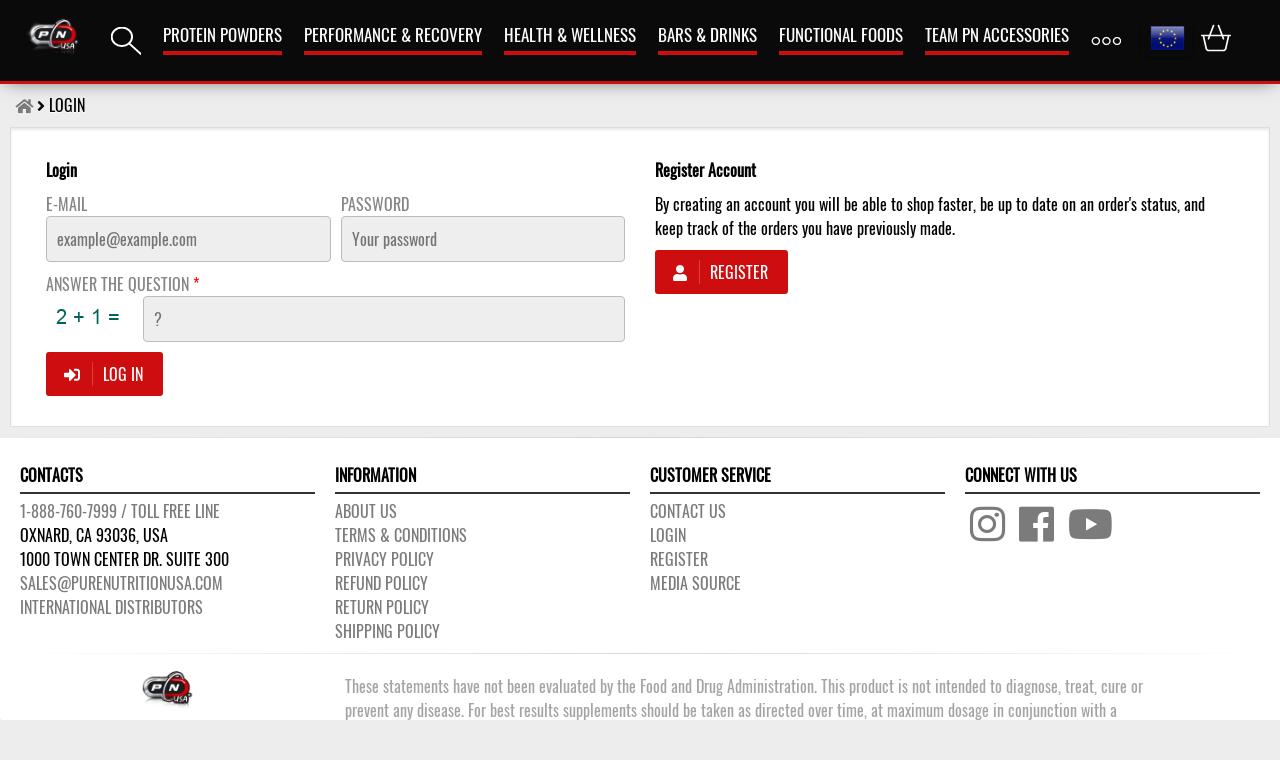

--- FILE ---
content_type: text/html; charset=utf-8
request_url: https://purenutritionusa.com/eu/index.php?route=customer/login
body_size: 9151
content:
<!DOCTYPE html>
<html dir="ltr" lang="en" ng-app="app">
    <head  >
		<base href="/eu/" />

        <meta charset="utf-8">
        <meta name="viewport" content="width=device-width, initial-scale=1, maximum-scale=1">

		<!-- Google Tag Manager -->
		<script>(function(w,d,s,l,i){w[l]=w[l]||[];w[l].push({'gtm.start':
		new Date().getTime(),event:'gtm.js'});var f=d.getElementsByTagName(s)[0],
		j=d.createElement(s),dl=l!='dataLayer'?'&l='+l:'';j.async=true;j.src=
		'https://www.googletagmanager.com/gtm.js?id='+i+dl;f.parentNode.insertBefore(j,f);
		})(window,document,'script','dataLayer','GTM-TR7CZBW');</script>
		<!-- End Google Tag Manager -->
		<!-- Meta Pixel Code -->
		<script>
		!function(f,b,e,v,n,t,s)
		{if(f.fbq)return;n=f.fbq=function(){n.callMethod?
		n.callMethod.apply(n,arguments):n.queue.push(arguments)};
		if(!f._fbq)f._fbq=n;n.push=n;n.loaded=!0;n.version='2.0';
		n.queue=[];t=b.createElement(e);t.async=!0;
		t.src=v;s=b.getElementsByTagName(e)[0];
		s.parentNode.insertBefore(t,s)}(window, document,'script',
		'https://connect.facebook.net/en_US/fbevents.js');
		fbq('init', '779020147967034');
		fbq('track', 'PageView');
		</script>
		<noscript><img height="1" width="1" style="display:none"
		src="https://www.facebook.com/tr?id=779020147967034&ev=PageView&noscript=1"
		/></noscript>
		<!-- End Meta Pixel Code -->
		<script src="https://apis.google.com/js/platform.js?onload=renderBadge" async defer></script>
		<script>
		    window.renderBadge = function() {
		        var ratingBadgeContainer = document.createElement("div");
		        document.body.appendChild(ratingBadgeContainer);
		        window.gapi.load('ratingbadge', function() {
		            window.gapi.ratingbadge.render(ratingBadgeContainer, {
		                "merchant_id": 116761442,
		                                "position": "BOTTOM_LEFT"
		            });
		        });
		    }
		</script>
		
		<meta property="og:title" content="PureNutritionUSA - Nutritional Supplements">
		<meta property="og:site_name" content="PureNutritionUSA">
		<meta property="og:url" content="https://purenutritionusa.com">
		<meta property="og:description" content="PURE NUTRITION USA - PURE SUPPLEMENTS AT THEIR BEST!">
		<meta property="og:type" content="website">
		<meta property="og:image" content="https://purenutritionusa.com/image/data/logo.png">

		<title></title>
		
				
		<meta name="robots" content="noindex,follow" />
				
				
				
				
				
				
		<link rel="stylesheet" type="text/css" href="https://use.fontawesome.com/releases/v5.5.0/css/all.css" media="screen" />
		<link rel="stylesheet" type="text/css" href="/frontend/stylesheet/bootstrap-grid.css?v=1.0" media="screen" />
		<link rel="stylesheet" type="text/css" href="/frontend/stylesheet/stylesheet.css?v=1.0" media="screen" />
				
		<script type="text/javascript" src="/frontend/javascript/jquery-1.7.1.min.js?v=1.0"></script>
		<script type="text/javascript" src="/frontend/javascript/angular.min.js?v=1.0"></script>
		<script type="text/javascript" src="/frontend/javascript/vendor.js?v=1.0"></script>
		<script type="text/javascript" src="index.php?route=javascript/javascript&v=1.0"></script>
				
					
					
		<link rel="apple-touch-icon" sizes="180x180" href="/apple-touch-icon.png">
		<link rel="icon" type="image/png" sizes="32x32" href="/favicon-32x32.png">
		<link rel="icon" type="image/png" sizes="16x16" href="/favicon-16x16.png">
		<link rel="manifest" href="/site.webmanifest">
		<link rel="mask-icon" href="/safari-pinned-tab.svg" color="#5bbad5">
		<meta name="apple-mobile-web-app-title" content="PureNutritionUSA">
		<meta name="application-name" content="PureNutritionUSA">
		<meta name="msapplication-TileColor" content="#da532c">
		<meta name="theme-color" content="#000000">
			
    </head>
	
	<body ng-controller="MainController" class="ng-cloak" ng-init="init()" ng-cloak ng-class="{'loading': loading, 'modal-open': modalOpen}">
	
                <script type="application/ld+json">
                {
                        "@context" : "http://schema.org",
                        "@type" : "Organization",
                        "name" : "PureNutritionUSA.com",
                        "url" : "https://purenutritionusa.com/",
                        "logo": "https://purenutritionusa.com/image/data/logo.png",
                        "sameAs" : [
                                "https://www.facebook.com/purenutritionusa/",
                                "https://www.instagram.com/purenutrition_usa/",
                                "https://www.youtube.com/channel/UCDkGzafzoLzTSaKbk4Z6nSw"
                        ]
                }
                </script>

		<div class="mobile-navigation">
			
			<div class="flex align-items-center" style="height: 60px; gap: 5px;">
				<div>
					<div class="togglenav" style="padding: 5px; display: inline-block; text-align: center; vertical-align: middle">
						<svg viewBox="0 0 24 24" class="hamburger" style="width: 23px;">
							<path d="M 4 6 L 20 6 M 4 12 L 20 12 M 4 18 L 20 18" stroke-linecap="round" stroke-linejoin="round" stroke-width="2" fill="transparent" stroke="white"></path>
						</svg>
					</div>
				</div>
				<div class="flex-1">
					<a href="https://purenutritionusa.com/eu">
						<img src="https://purenutritionusa.com/image/data/logo.png" style="width: 60px;">
					</a>
				</div>
				<div>
					<div class="togglesearch" style="padding: 5px; display: inline-block; text-align: center; vertical-align: middle">
                        <svg viewBox="0 0 47 44" class="m-search js-navlink" style="width: 23px;">
                            <g stroke-linecap="round" stroke-linejoin="round" stroke-width="3" fill="transparent" stroke="white" transform="translate(1)">
                                <ellipse cx="16" cy="15.424" rx="16" ry="14.517"></ellipse>
                                    <path d="m27.312 25.688l18.688 16.956"></path>
                                </g>
                        </svg>
					</div>
				</div>
				<div>

					<div style="padding: 5px; display: inline-block; text-align: center; vertical-align: middle;">
						<a href="index.php?route=customer/login">
						<svg class="user-account" viewBox="43.5 35 70 70" style="width: 23px;">
							<path d="M49.37,100.581c-0.309,0-0.606-0.123-0.825-0.341c-0.219-0.219-0.342-0.516-0.342-0.826
								   c0-11.813,5.848-18.911,20.073-24.158c-3.536-3.743-4.032-8.927-4.032-13.175c0-11.296,5.746-18.313,14.995-18.313
								   c9.249,0,14.994,7.017,14.994,18.313c0,4.03-0.491,9.582-4.366,13.486c13.497,4.344,19.297,11.568,19.297,23.848
								   c0,0.31-0.123,0.607-0.342,0.826c-0.219,0.219-0.516,0.341-0.825,0.341h-0.001l-30.178-0.037l-28.447,0.037H49.37z" stroke-linecap="round" stroke-linejoin="round" stroke-width="4" fill="transparent" stroke="white"></path>
						</svg>
						</a>
					</div>
				</div>
				<div>
					
					<div style="padding: 5px; display: inline-block; text-align: center; vertical-align: middle;">
						<a href="https://purenutritionusa.com/eu/cart" class="cart-trigger" style="position: relative;" >
							<ul class="count" style="width: 20px; height: 20px;" ng-if="!isEmpty(cart.items)"> 
								<li style="font-size: 12px;">{{cart.quantity}}</li>
							</ul>
							<svg xmlns="http://www.w3.org/2000/svg" xmlns:xlink="http://www.w3.org/1999/xlink" width="25" height="25" style="fill: white">
								<use xlink:href="/svgs.svg#basket"></use>
							</svg>
						</a>
					</div>
										
				</div>
				
				<div>
					<div style="text-align: center; vertical-align: middle;" class="m-lang">
                                                <div id="lang_selector" class="language-dropdown">
                                                        <label for="toggle" id="langflag" class="lang-flag lang-eu">
                                                                <span class="flag" id="flag"></span>
                                                        </label>
                                                        <ul class="lang-list" id="langlist">
                                                                <li class="lang lang-de ">
                                                                        <span class="flag"></span>
                                                                </li>
                                                                <li class="lang lang-eu selected">
                                                                        <span class="flag"></span>
                                                                </li>
                                                                <li class="lang lang-gr ">
                                                                        <span class="flag"></span>
                                                                </li>
                                                        </ul>
                                                </div>
					</div>
				</div>
			</div>

			<div class="m-search-input" id="m-search-box">
							
				<div class="nav-panel-container">
					
					<div class="nav-panel-column">

						<div class="nav-panel-group">
							<form class="example" method="get" action="https://purenutritionusa.com/eu/search">
							<input type="text" placeholder="Search..." name="search">
							
							<button type="submit" style="border-top-right-radius: 0px; border-bottom-right-radius: 0px;">
								<svg viewBox="0 0 47 44" class="m-search">
									<g stroke-linecap="round" stroke-linejoin="round" stroke-width="3" fill="transparent" stroke="white" transform="translate(1)">
										<ellipse cx="16" cy="15.424" rx="16" ry="14.517"></ellipse>
										<path d="m27.312 25.688l18.688 16.956"></path>
									</g>
								</svg>
							</button>
								
							</form>									
						</div>										
					</div>
				</div>
			</div>
		
		</div>
		
		<div class="navigation-container">


				
			<div class="navigation">
		
				<a class="navigation-close togglenav" href="#">
					<svg viewBox="0 0 24 24" class="close" style="width: 25px;">
						<path d="M 2 2 L 22 22 M 2 22 L22 2" stroke="green" stroke-linecap="round" stroke-linejoin="round" stroke-width="1"></path>
					</svg>
				
				</a>
				
				<ul class="nav-bar" >

					<li class="nav-bar-item nav-logo">
						<div style="padding: 11px 0;">
							<a href="https://purenutritionusa.com/eu">
								<img src="https://purenutritionusa.com/image/data/logo.png" style="width: 90px;">
							</a>
						</div>
					</li>
					
					<li class="nav-bar-item" >
						<span class="nav-bar-link-menu js-navlink">
							<div class="nav-bar-link-menu-icon">
								<svg viewBox="0 0 47 44" class="search">
									<g stroke-linecap="round" stroke-linejoin="round" stroke-width="3" fill="transparent" stroke="white" transform="translate(1)">
										<ellipse cx="16" cy="15.424" rx="16" ry="14.517"></ellipse>
										<path d="m27.312 25.688l18.688 16.956"></path>
									</g>
								</svg>
							</div>
						</span>
						
						<div class="nav-panel js-navpanel">
							
							<div class="nav-panel-container">
								
								<div class="nav-panel-column ">
									
									<div class="nav-panel-group">
										
										<div class="nav-panel-group-item" style="padding: 0 10px; padding-top: 10px;">
										
											<form class="example" method="get" action="https://purenutritionusa.com/eu/search">
												<input type="text" placeholder="Search..." name="search">
												
												<button type="submit">
													<svg viewBox="0 0 47 44" class="search">
														<g stroke-linecap="round" stroke-linejoin="round" stroke-width="3" fill="transparent" stroke="white" transform="translate(1)">
															<ellipse cx="16" cy="15.424" rx="16" ry="14.517"></ellipse>
															<path d="m27.312 25.688l18.688 16.956"></path>
														</g>
													</svg>
												</button>
												
											</form>									
											
										</div>
										
									</div>
								</div>
							</div>
						</div>

					</li>
					
															
					<li class="nav-bar-item">
						
						<a href="https://purenutritionusa.com/eu/protein-powders" class="nav-bar-link js-navlink">
							PROTEIN POWDERS							</a>
												
						<div class="nav-panel js-navpanel">
							<div class="nav-panel-container">
								<div class="nav-panel-column ">
									<div style="background-color: #ce0e0e; border-bottom: 3px solid #ce0e0e;">
										<div class="container m-hidden" style="color: white; padding: 5px 0px; text-transform: uppercase; font-size: 1.5em;">
											PROTEIN POWDERS												
										</div>
									</div>
									<div class="nav-panel-group">

										<div class="nav-panel-group-item" style="padding: 10px;">
											<h5 style="font-size: 20px; color: #333; border-bottom: 1px solid #eee; padding-bottom: 5px; margin-bottom: 5px;">CATEGORIES</h5>
											<ul class="nav-panel-list">
																								
												<li>
													<a href="https://purenutritionusa.com/eu/protein-powders/beef" class="nav-link ">
														Beef													</a>
												</li>
																								
												<li>
													<a href="https://purenutritionusa.com/eu/protein-powders/casein" class="nav-link ">
														Casein													</a>
												</li>
																								
												<li>
													<a href="https://purenutritionusa.com/eu/protein-powders/gainer" class="nav-link ">
														Gainer													</a>
												</li>
																								
												<li>
													<a href="https://purenutritionusa.com/eu/protein-powders/hydrolysate" class="nav-link ">
														Hydrolysate													</a>
												</li>
																								
												<li>
													<a href="https://purenutritionusa.com/eu/protein-powders/isolate" class="nav-link ">
														Isolate													</a>
												</li>
																								
												<li>
													<a href="https://purenutritionusa.com/eu/protein-powders/multi-compound" class="nav-link ">
														Multi Compound													</a>
												</li>
																								
												<li>
													<a href="https://purenutritionusa.com/eu/protein-powders/whey" class="nav-link ">
														Whey													</a>
												</li>
																							</ul>
										</div>
										
										<div class="nav-panel-group-item popular" style="padding: 10px;">
<!--											<h5 style="font-size: 20px; color: #333; border-bottom: 1px solid #eee; padding-bottom: 5px; margin-bottom: 5px;">MOST POPULAR</h5> -->
																						<ol class="nav-products category-20" style="z-index: 99999; height: 210px; margin-left: 15px; padding: 0; background-image: url('/image/data/new 3D/redesign/pure whey_creme_caramel 2280.jpg');">
												<lh style="font-size: 20px; color: #333; border-bottom: 1px solid #eee; width: 350px; padding-bottom: 
5px; 
margin-bottom: 5px; display: block; font-weight: bold;">MOST POPULAR</lh>
																								
												<li class="nav-product-image" data-image="/image/data/new 3D/redesign/pure whey_creme_caramel 2280.jpg" data-category_id="20">
													<a href="https://purenutritionusa.com/eu/pure-whey-2280-g" hreflang="en">
														PURE WHEY - 2272 g													
													</a>
													<i class="fas fa-arrow-right" style="color: #bbb; margin: 0 10px;"></i>
													
													74,49 €												</li>
																								
												<li class="nav-product-image" data-image="/image/data/new 3D/new 3D VLD/LEAN-MASS-COOKIES-2LB.png" data-category_id="20">
													<a href="https://purenutritionusa.com/eu/lean-mass-908-g" hreflang="en">
														LEAN MASS - 908 g													
													</a>
													<i class="fas fa-arrow-right" style="color: #bbb; margin: 0 10px;"></i>
													
													16,99 €												</li>
																								
												<li class="nav-product-image" data-image="/image/data/new 3D/new 3D VLD/pure-casein_CHOCOLATE_4lb.jpg" data-category_id="20">
													<a href="https://purenutritionusa.com/eu/pure-casein-1814-g" hreflang="en">
														PURE CASEIN - 1814 g													
													</a>
													<i class="fas fa-arrow-right" style="color: #bbb; margin: 0 10px;"></i>
													
													71,99 €												</li>
																								
												<li class="nav-product-image" data-image="/image/data/new 3D/new 3D VLD/PROTEIN COMPLEXCookies-cream-5lb_900g-445x107mm.jpg" data-category_id="20">
													<a href="https://purenutritionusa.com/eu/protein-complex-2270-g" hreflang="en">
														PROTEIN COMPLEX -  2270 g													
													</a>
													<i class="fas fa-arrow-right" style="color: #bbb; margin: 0 10px;"></i>
													
													74,49 €												</li>
																								
												<li class="nav-product-image" data-image="/image/data/new 3D/new 3D VLD/Beef_Protein-Cookies_and_Cream-1800_G.jpg" data-category_id="20">
													<a href="https://purenutritionusa.com/eu/beef-protein-1800-g" hreflang="en">
														BEEF PROTEIN - 1800 g													
													</a>
													<i class="fas fa-arrow-right" style="color: #bbb; margin: 0 10px;"></i>
													
													71,99 €												</li>
																								
												<li class="nav-product-image" data-image="/image/data/products/100-whey-protein-2272-g-272.jpg" data-category_id="20">
													<a href="https://purenutritionusa.com/eu/100-whey-protein-2272-g" hreflang="en">
														100% WHEY PROTEIN - 2272 G													
													</a>
													<i class="fas fa-arrow-right" style="color: #bbb; margin: 0 10px;"></i>
													
													69,49 €												</li>
																								
											</ol>
																						
										</div>
										
																				<div class="nav-panel-group-item" style="padding: 10px;">
						<a href="https://purenutritionusa.com/eu/pure-whey-2270-g">
							<img src="/image/data/banner PN /small banners/protein-small.jpg">
						</a>
					</div>																				
									</div>
								</div>
								
							</div>
						</div>
												
						
					</li>
					
										
					<li class="nav-bar-item">
						
						<a href="https://purenutritionusa.com/eu/performance-and-recovery" class="nav-bar-link js-navlink">
							Performance &amp; Recovery						</a>
												
						<div class="nav-panel js-navpanel">
							<div class="nav-panel-container">
								<div class="nav-panel-column ">
									<div style="background-color: #ce0e0e; border-bottom: 3px solid #ce0e0e;">
										<div class="container m-hidden" style="color: white; padding: 5px 0px; text-transform: uppercase; font-size: 1.5em;">
											Performance &amp; Recovery											
										</div>
									</div>
									<div class="nav-panel-group">

										<div class="nav-panel-group-item" style="padding: 10px;">
											<h5 style="font-size: 20px; color: #333; border-bottom: 1px solid #eee; padding-bottom: 5px; margin-bottom: 5px;">CATEGORIES</h5>
											<ul class="nav-panel-list">
																								
												<li>
													<a href="https://purenutritionusa.com/eu/performance-and-recovery/amino-acids" class="nav-link ">
														Amino Acids													</a>
												</li>
																								
												<li>
													<a href="https://purenutritionusa.com/eu/performance-and-recovery/creatine-products" class="nav-link ">
														Creatine Products													</a>
												</li>
																								
												<li>
													<a href="https://purenutritionusa.com/eu/performance-and-recovery/energy-strength" class="nav-link ">
														Energy / Strength													</a>
												</li>
																								
												<li>
													<a href="https://purenutritionusa.com/eu/performance-and-recovery/fat-burners" class="nav-link ">
														Fat Burners													</a>
												</li>
																								
												<li>
													<a href="https://purenutritionusa.com/eu/performance-and-recovery/l-carnitine" class="nav-link ">
														L-Carnitine													</a>
												</li>
																								
												<li>
													<a href="https://purenutritionusa.com/eu/performance-and-recovery/pre-workout" class="nav-link ">
														PRE-WORKOUT													</a>
												</li>
																							</ul>
										</div>
										
										<div class="nav-panel-group-item popular" style="padding: 10px;">
<!--											<h5 style="font-size: 20px; color: #333; border-bottom: 1px solid #eee; padding-bottom: 5px; margin-bottom: 5px;">MOST POPULAR</h5> -->
																						<ol class="nav-products category-137" style="z-index: 99999; height: 210px; margin-left: 15px; padding: 0; background-image: url('/image/data/new 3D/new 3D VLD/PURE-CREATINE-1000-g.jpg');">
												<lh style="font-size: 20px; color: #333; border-bottom: 1px solid #eee; width: 350px; padding-bottom: 
5px; 
margin-bottom: 5px; display: block; font-weight: bold;">MOST POPULAR</lh>
																								
												<li class="nav-product-image" data-image="/image/data/new 3D/new 3D VLD/PURE-CREATINE-1000-g.jpg" data-category_id="137">
													<a href="https://purenutritionusa.com/eu/pure-creatine-1000-g" hreflang="en">
														PURE CREATINE -  1000 g													
													</a>
													<i class="fas fa-arrow-right" style="color: #bbb; margin: 0 10px;"></i>
													
													64,99 €												</li>
																								
												<li class="nav-product-image" data-image="/image/data/new 3D/new 3D VLD/black-jack-30-servings-121-700x700BLUE-RASP.jpg" data-category_id="137">
													<a href="https://purenutritionusa.com/eu/black-jack-30-servings" hreflang="en">
														BLACK JACK - 30 servings													
													</a>
													<i class="fas fa-arrow-right" style="color: #bbb; margin: 0 10px;"></i>
													
													25,99 €												</li>
																								
												<li class="nav-product-image" data-image="/image/data/PN8408/amino-2000-300-tablets-130.png" data-category_id="137">
													<a href="https://purenutritionusa.com/eu/amino-2000-300-tampletes" hreflang="en">
														AMINO 2000 - 300 tablets													
													</a>
													<i class="fas fa-arrow-right" style="color: #bbb; margin: 0 10px;"></i>
													
													34,99 €												</li>
																								
												<li class="nav-product-image" data-image="/image/data/new 3D/new 3D VLD/CGT_HONEY_MELON_330g_325x75mm.jpg" data-category_id="137">
													<a href="https://purenutritionusa.com/eu/cgt-blast-300-g" hreflang="en">
														CGT BLAST - 300 g													
													</a>
													<i class="fas fa-arrow-right" style="color: #bbb; margin: 0 10px;"></i>
													
													12,49 €												</li>
																								
												<li class="nav-product-image" data-image="/image/data/new 3D/new 3D VLD/NEW-iso-max-400-g-217-700x700-copy.jpg" data-category_id="137">
													<a href="https://purenutritionusa.com/eu/iso-max-400-g" hreflang="en">
														ISO MAX - 400 g													
													</a>
													<i class="fas fa-arrow-right" style="color: #bbb; margin: 0 10px;"></i>
													
													10,99 €												</li>
																								
												<li class="nav-product-image" data-image="/image/data/products/Creatine-Creapure-500g.jpg" data-category_id="137">
													<a href="https://purenutritionusa.com/eu/creapure-creatine-500-g" hreflang="en">
														CREATINE (Creapure®) - 500 g													
													</a>
													<i class="fas fa-arrow-right" style="color: #bbb; margin: 0 10px;"></i>
													
													39,99 €												</li>
																								
											</ol>
																						
										</div>
										
																				<div class="nav-panel-group-item" style="padding: 10px;">
						<a href="https://purenutritionusa.com/eu/black-jack-30-servings">
							<img src="/image/data/banner PN /small banners/recovery -small.jpg">
						</a>
					</div>																				
									</div>
								</div>
								
							</div>
						</div>
												
						
					</li>
					
										
					<li class="nav-bar-item">
						
						<a href="https://purenutritionusa.com/eu/health-and-wellness" class="nav-bar-link js-navlink">
							HEALTH &amp; WELLNESS							</a>
												
						<div class="nav-panel js-navpanel">
							<div class="nav-panel-container">
								<div class="nav-panel-column ">
									<div style="background-color: #ce0e0e; border-bottom: 3px solid #ce0e0e;">
										<div class="container m-hidden" style="color: white; padding: 5px 0px; text-transform: uppercase; font-size: 1.5em;">
											HEALTH &amp; WELLNESS												
										</div>
									</div>
									<div class="nav-panel-group">

										<div class="nav-panel-group-item" style="padding: 10px;">
											<h5 style="font-size: 20px; color: #333; border-bottom: 1px solid #eee; padding-bottom: 5px; margin-bottom: 5px;">CATEGORIES</h5>
											<ul class="nav-panel-list">
																								
												<li>
													<a href="https://purenutritionusa.com/eu/index.php?route=category/category&path=73_170" class="nav-link ">
														Antioxidants													</a>
												</li>
																								
												<li>
													<a href="https://purenutritionusa.com/eu/health-and-wellness/children-formulas" class="nav-link ">
														CHILDREN FORMULAS  													</a>
												</li>
																								
												<li>
													<a href="https://purenutritionusa.com/eu/health-and-wellness/digestion" class="nav-link ">
														DIGESTION													</a>
												</li>
																								
												<li>
													<a href="https://purenutritionusa.com/eu/health-and-wellness/hair-skin-nails" class="nav-link ">
														HAIR, SKIN AND NAILS													</a>
												</li>
																								
												<li>
													<a href="https://purenutritionusa.com/eu/health-and-wellness/herbs" class="nav-link ">
														Herbs													</a>
												</li>
																								
												<li>
													<a href="https://purenutritionusa.com/eu/health-and-wellness/immune-system" class="nav-link ">
														Immune System													</a>
												</li>
																								
												<li>
													<a href="https://purenutritionusa.com/eu/health-and-wellness/joint-support" class="nav-link ">
														JOINTS SUPPORT													</a>
												</li>
																								
												<li>
													<a href="https://purenutritionusa.com/eu/health-and-wellness/mood-memory-and-sleep" class="nav-link ">
														MOOD, MEMORY AND SLEEP													</a>
												</li>
																								
												<li>
													<a href="https://purenutritionusa.com/eu/health-and-wellness/minerals" class="nav-link ">
														Minerals													</a>
												</li>
																								
												<li>
													<a href="https://purenutritionusa.com/eu/health-and-wellness/multivitamins" class="nav-link ">
														Multivitamins													</a>
												</li>
																								
												<li>
													<a href="https://purenutritionusa.com/eu/health-and-wellness/organic-products" class="nav-link ">
														ORGANIC PRODUCTS													</a>
												</li>
																								
												<li>
													<a href="https://purenutritionusa.com/eu/health-and-wellness/omega-fatty-acids" class="nav-link ">
														Omega Fatty Acids													</a>
												</li>
																								
												<li>
													<a href="https://purenutritionusa.com/eu/health-and-wellness/super-foods-and-mixes" class="nav-link ">
														SUPER FOODS &amp; MIXES													</a>
												</li>
																								
												<li>
													<a href="https://purenutritionusa.com/eu/health-and-wellness/specialized-formulas" class="nav-link ">
														Specialized formulas													</a>
												</li>
																								
												<li>
													<a href="https://purenutritionusa.com/eu/health-and-wellness/vitamins" class="nav-link ">
														Vitamins													</a>
												</li>
																							</ul>
										</div>
										
										<div class="nav-panel-group-item popular" style="padding: 10px;">
<!--											<h5 style="font-size: 20px; color: #333; border-bottom: 1px solid #eee; padding-bottom: 5px; margin-bottom: 5px;">MOST POPULAR</h5> -->
																						<ol class="nav-products category-73" style="z-index: 99999; height: 210px; margin-left: 15px; padding: 0; background-image: url('/image/data/new 3D/new 3D VLD/new-power-pak-40.jpg');">
												<lh style="font-size: 20px; color: #333; border-bottom: 1px solid #eee; width: 350px; padding-bottom: 
5px; 
margin-bottom: 5px; display: block; font-weight: bold;">MOST POPULAR</lh>
																								
												<li class="nav-product-image" data-image="/image/data/new 3D/new 3D VLD/new-power-pak-40.jpg" data-category_id="73">
													<a href="https://purenutritionusa.com/eu/power-pak-40-packets" hreflang="en">
														POWER PAK - 40 Packets													
													</a>
													<i class="fas fa-arrow-right" style="color: #bbb; margin: 0 10px;"></i>
													
													39,99 €												</li>
																								
												<li class="nav-product-image" data-image="/image/data/PN9152/DAILY-VITAMINS-100-tablets (1).png" data-category_id="73">
													<a href="https://purenutritionusa.com/eu/daily-vits-100-tablets" hreflang="en">
														DAILY VITS - 100 tablets													
													</a>
													<i class="fas fa-arrow-right" style="color: #bbb; margin: 0 10px;"></i>
													
													14,99 €												</li>
																								
												<li class="nav-product-image" data-image="/image/data/new 3D/new 3D VLD/SUPER-newOMEGA-90tab-7x2.jpg" data-category_id="73">
													<a href="https://purenutritionusa.com/eu/fish-oil-400-epa-200-dha-100-softgels" hreflang="en">
														SUPER OMEGA 3 FISH OIL 1000 mg - 400 EPA / 300 DHA - 100 Softgels													
													</a>
													<i class="fas fa-arrow-right" style="color: #bbb; margin: 0 10px;"></i>
													
													26,99 €												</li>
																								
												<li class="nav-product-image" data-image="/image/data/PN_Magnesium-Citrate-100-Tabs.png" data-category_id="73">
													<a href="https://purenutritionusa.com/eu/magnesium-citrate-100-tabs" hreflang="en">
														MAGNESIUM CITRATE 200 mg - 100 tablets													
													</a>
													<i class="fas fa-arrow-right" style="color: #bbb; margin: 0 10px;"></i>
													
													11,99 €												</li>
																								
												<li class="nav-product-image" data-image="/image/data/new 3D/new 3D VLD/COMPLETE-MULTI-(Just-For-Life)-90-Tablet-8x3.jpg" data-category_id="73">
													<a href="https://purenutritionusa.com/eu/complete-multi-90-tablets" hreflang="en">
														COMPLETE MULTI - 90 tablets													
													</a>
													<i class="fas fa-arrow-right" style="color: #bbb; margin: 0 10px;"></i>
													
													33,99 €												</li>
																								
												<li class="nav-product-image" data-image="/image/data/COLLAGEN_LIQ_255x180mm_1000ml.jpg" data-category_id="73">
													<a href="https://purenutritionusa.com/eu/liquid-collagen-1000-ml" hreflang="en">
														COLLAGEN LIQUID - 1000 ml													
													</a>
													<i class="fas fa-arrow-right" style="color: #bbb; margin: 0 10px;"></i>
													
													36,99 €												</li>
																								
											</ol>
																						
										</div>
										
																				<div class="nav-panel-group-item" style="padding: 10px;">
						<a href="https://purenutritionusa.com/eu/search?search=collagen">
							<img src="/image/data/banner PN /small banners/Collagen-small2.jpg">
						</a>
					</div>																				
									</div>
								</div>
								
							</div>
						</div>
												
						
					</li>
					
										
					<li class="nav-bar-item">
						
						<a href="https://purenutritionusa.com/eu/bars-and-drinks" class="nav-bar-link js-navlink">
							Bars &amp; Drinks						</a>
												
						
					</li>
					
										
					<li class="nav-bar-item">
						
						<a href="https://purenutritionusa.com/eu/functional-foods" class="nav-bar-link js-navlink">
							FUNCTIONAL FOODS						</a>
												
						
					</li>
					
										
					<li class="nav-bar-item">
						
						<a href="https://purenutritionusa.com/eu/team-pn-accessories" class="nav-bar-link js-navlink">
							TEAM PN ACCESSORIES						</a>
												
						<div class="nav-panel js-navpanel">
							<div class="nav-panel-container">
								<div class="nav-panel-column ">
									<div style="background-color: #ce0e0e; border-bottom: 3px solid #ce0e0e;">
										<div class="container m-hidden" style="color: white; padding: 5px 0px; text-transform: uppercase; font-size: 1.5em;">
											TEAM PN ACCESSORIES											
										</div>
									</div>
									<div class="nav-panel-group">

										<div class="nav-panel-group-item" style="padding: 10px;">
											<h5 style="font-size: 20px; color: #333; border-bottom: 1px solid #eee; padding-bottom: 5px; margin-bottom: 5px;">CATEGORIES</h5>
											<ul class="nav-panel-list">
																								
												<li>
													<a href="https://purenutritionusa.com/eu/index.php?route=category/category&path=60_161" class="nav-link ">
														BELTS													</a>
												</li>
																								
												<li>
													<a href="https://purenutritionusa.com/eu/index.php?route=category/category&path=60_160" class="nav-link ">
														GLOVES													</a>
												</li>
																								
												<li>
													<a href="https://purenutritionusa.com/eu/team-pn-accessories/lift-assists" class="nav-link ">
														LIFT ASSISTS													</a>
												</li>
																								
												<li>
													<a href="https://purenutritionusa.com/eu/team-pn-accessories/shaker-and-bottles" class="nav-link ">
														SHAKERS AND BOTTLES													</a>
												</li>
																								
												<li>
													<a href="https://purenutritionusa.com/eu/index.php?route=category/category&path=60_162" class="nav-link ">
														TRAINING ACCESSORIES													</a>
												</li>
																								
												<li>
													<a href="https://purenutritionusa.com/eu/team-pn-accessories/training-apparel" class="nav-link ">
														TRAINING APPAREL													</a>
												</li>
																							</ul>
										</div>
										
										<div class="nav-panel-group-item popular" style="padding: 10px;">
<!--											<h5 style="font-size: 20px; color: #333; border-bottom: 1px solid #eee; padding-bottom: 5px; margin-bottom: 5px;">MOST POPULAR</h5> -->
																						<ol class="nav-products category-60" style="z-index: 99999; height: 210px; margin-left: 15px; padding: 0; background-image: url('/image/data/rainbow_shaker_red.jpg');">
												<lh style="font-size: 20px; color: #333; border-bottom: 1px solid #eee; width: 350px; padding-bottom: 
5px; 
margin-bottom: 5px; display: block; font-weight: bold;">MOST POPULAR</lh>
																								
												<li class="nav-product-image" data-image="/image/data/rainbow_shaker_red.jpg" data-category_id="60">
													<a href="https://purenutritionusa.com/eu/rainbow-shaker" hreflang="en">
														RAINBOW SHAKER - 600 ml													
													</a>
													<i class="fas fa-arrow-right" style="color: #bbb; margin: 0 10px;"></i>
													
													4,99 €												</li>
																								
												<li class="nav-product-image" data-image="/image/data/rainbow-case.jpg" data-category_id="60">
													<a href="https://purenutritionusa.com/eu/rainbow-vitamin-case" hreflang="en">
														RAINBOW VITAMIN CASE													
													</a>
													<i class="fas fa-arrow-right" style="color: #bbb; margin: 0 10px;"></i>
													
													1,99 €												</li>
																								
												<li class="nav-product-image" data-image="/image/data/thermo-backpack-3d.jpg" data-category_id="60">
													<a href="https://purenutritionusa.com/eu/thermo-backpack" hreflang="en">
														THERMO BACKPACK													
													</a>
													<i class="fas fa-arrow-right" style="color: #bbb; margin: 0 10px;"></i>
													
													50,99 €												</li>
																								
												<li class="nav-product-image" data-image="/image/data/new 3D/new 3D VLD/WOMENS- ADVACED- PINK.jpg" data-category_id="60">
													<a href="https://purenutritionusa.com/eu/womens-gloves-advanced-pink" hreflang="en">
														GLOVES WOMENS ADVANCED PINK													
													</a>
													<i class="fas fa-arrow-right" style="color: #bbb; margin: 0 10px;"></i>
													
													17,99 €												</li>
																								
												<li class="nav-product-image" data-image="/image/data/PN1882/gloves-mens-advanced-grey-and-black-297.png" data-category_id="60">
													<a href="https://purenutritionusa.com/eu/gloves-mens-advanced-grey-and-black" hreflang="en">
														GLOVES MENS ADVANCED GREY &amp; BLACK													
													</a>
													<i class="fas fa-arrow-right" style="color: #bbb; margin: 0 10px;"></i>
													
													17,99 €												</li>
																								
												<li class="nav-product-image" data-image="/image/data/PADDED-LIFTING-STRAPS.jpg" data-category_id="60">
													<a href="https://purenutritionusa.com/eu/lifting-padded-straps" hreflang="en">
														LIFTING PADDED STRAPS													
													</a>
													<i class="fas fa-arrow-right" style="color: #bbb; margin: 0 10px;"></i>
													
													6,99 €												</li>
																								
											</ol>
																						
										</div>
										
																				<div class="nav-panel-group-item" style="padding: 10px;">
						<a href="https://purenutritionusa.com/team-pn-accessories">
							<img src="/image/data/banner PN /small banners/Accessories-small.jpg">
						</a>
					</div>																				
									</div>
								</div>
								
							</div>
						</div>
												
						
					</li>
					
																				
					<li class="nav-bar-item">
						<span class="nav-bar-link-menu js-navlink" >
							
							<div class="nav-bar-link-menu-icon">
								<svg class="ellipsis-x" viewBox="-3 0 68 64">
									<path d="M 8 40 A 8 8 0 1 18.001 40 M 32 40 A 8 8 0 1 132.001 40 M 56 40 A 8 8 0 1 156.001 40" stroke-linecap="round" stroke-linejoin="round" stroke-width="3" fill="transparent" stroke="white"></path>
								</svg>
							
							</div>
							
						</span>
						
						<div class="nav-panel js-navpanel">
							
							<div class="nav-panel-container">
								
								<div class="nav-panel-column ">
									
									<div class="nav-panel-group">
										
										<div class="nav-panel-group-item" style="padding: 0 10px; padding-top: 10px;">
										
											<h4 style="color: #333; border-bottom: 3px solid #ce0e0e; margin-bottom: 5px; padding-bottom: 5px;"><i class="fas fa-globe"></i> LOCALIZATION</h4>
											<ul class="nav-panel-list">
					
												<li>
													<a href="https://purenutritionusa.com/de" class="nav-link">
														EUROPE / GERMAN / &euro;
													</a>
												</li>
												
												<li>
													<a href="https://purenutritionusa.com/eu" class="nav-link">
														EUROPE / ENGLISH / &euro;
													</a>
												</li>

												<li>
													<a href="https://purenutritionusa.com/gr" class="nav-link">
														EUROPE / ΕΛΛΗΝΙΚΑ / &euro;
													</a>
												</li>
												
											</ul>
											
										</div>
										
										<div class="nav-panel-group-item" style="padding: 0 10px; padding-top: 10px;">
										
											<h4 style="color: #333; border-bottom: 3px solid #ce0e0e; margin-bottom: 5px; padding-bottom: 5px;"><i class="fas fa-user"></i> CUSTOMER SERVICE</h4>						
											
											<ul class="nav-panel-list">
												
												<li>
													<a href="https://purenutritionusa.com/eu/contact" class="nav-link">CONTACT US</a>
												</li>
												
																								
												<li>
													<a href="https://purenutritionusa.com/eu/index.php?route=customer/login" class="nav-link">
														LOGIN													</a>
												</li>
												
												<li>
													<a href="https://purenutritionusa.com/eu/index.php?route=customer/register" class="nav-link">
														REGISTER													</a>
												</li>
												
																																	
											</ul>
											
										</div>
										
										<div class="nav-panel-group-item" style="padding: 0 10px; padding-top: 10px;">
																			
											<h4 style="color: #333; border-bottom: 3px solid #ce0e0e; margin-bottom: 5px; padding-bottom: 5px;"><i class="fas fa-info-circle"></i> INFORMATION</h4>						
											<ul class="nav-panel-list">
					
												<li>
													<a href="https://purenutritionusa.com/eu/about-us" class="nav-link">ABOUT US</a>
												</li>
												
												<li>
													<a href="https://purenutritionusa.com/eu/terms-and-conditions" class="nav-link">TERMS & CONDITIONS</a>
												</li>
												
												<li>
													<a href="https://purenutritionusa.com/eu/privacy-policy" class="nav-link">PRIVACY POLICY</a>
												</li>
												
												<li>
													<a href="https://purenutritionusa.com/eu/refund-policy" class="nav-link">REFUND POLICY</a>
												</li>
												
												<li>
													<a href="https://purenutritionusa.com/eu/return-policy" class="nav-link">RETURN POLICY</a>
												</li>
												
												<li>
													<a href="https://purenutritionusa.com/eu/shipping-policy" class="nav-link">SHIPPING POLICY</a>
												</li>
												
												
																					
											</ul>
											
										</div>
										
									</div>
								</div>
							</div>
						</div>

					</li>
					
					<li class="nav-bar-item m-flag">	
						
						<div id="lang_selector" class="language-dropdown">
							<label for="toggle" id="langflag" class="lang-flag lang-eu">
								<span class="flag" id="flag"></span>
							</label>
							<ul class="lang-list" id="langlist">
								<li class="lang lang-de ">
									<span class="flag"></span>
								</li>
								<li class="lang lang-eu selected">
									<span class="flag"></span>
								</li>
								<li class="lang lang-gr ">
									<span class="flag"></span>
								</li>
							</ul>
						</div>
						
					</li>
					
					<li class="nav-bar-item shopping-basket">
						<a href="https://purenutritionusa.com/eu/cart" class="cart-trigger" style="position: relative;" >
							<ul class="count pulse" style="top: -20px" ng-if="!isEmpty(cart.items)"> 
								<li style="font-size: 12px;">{{cart.quantity}}</li>
							</ul>
							<svg xmlns="http://www.w3.org/2000/svg" xmlns:xlink="http://www.w3.org/1999/xlink" width="30" height="30" style="fill: white">
								<use xlink:href="/svgs.svg#basket"></use>
							</svg>
						</a>
					</li>
										
				</ul>
				
			</div>
			
			
		</div>
		
				
			
			<div class="wrapper" ng-controller="CustomerLoginController" ng-init="init()">
			
				<div class="container">
					<ul class="breadcrumb" >
																		
						<li>	
							<a href="https://purenutritionusa.com/eu">
								<span><i class="fa fa-home" alt="Nutritional supplements" title="Nutritional supplements - PureNutrition USA"></i></span>
							</a>
						</li>
																								
						<li>
							LOGIN							
						</li>	
																		
					</ul>
			
					<div class="col-bg-12 col-lg-12 col-md-12 col-sm-12 col-xs-12" style="margin-bottom: 10px; background: white; border: 1px solid rgba(153, 146, 139, 0.3); box-shadow: inset 0 2px 2px rgba(218, 216, 213, 0.5); padding: 20px;">
					
						<div class="col-bg-6 col-lg-6 col-md-12 col-sm-12 col-xs-12" style="padding: 5px 10px;">

							<div class="col-bg-12 col-lg-12 col-md-12 col-sm-12 col-xs-12" style="padding: 5px;">
								<h2>Login</h2>
							</div>
							
							<form id="loginDetails">
								<div class="col-bg-6 col-lg-6 col-md-6 col-sm-6 col-xs-6" style="padding: 5px;">		
									<label style="text-transform: uppercase; color: #858585">E-Mail</label>
									<input type="text" name="email" class="gui-input" placeholder="example@example.com">
								
									<div ng-repeat="error in errors.email" class="error">
										{{error}}
									</div>
									
								
								</div>
								
								<div class="col-bg-6 col-lg-6 col-md-6 col-sm-6 col-xs-6" style="padding: 5px;">
									<label style="text-transform: uppercase; color: #858585">Password</label>
									<input type="password" name="password" class="gui-input" placeholder="Your password">
									<div ng-repeat="error in errors.password" class="error">
										{{error}}
									</div>
								
								
									
								</div>
								
								
								<div class="col-bg-12 col-lg-12 col-md-12 col-sm-12 col-xs-12" style="padding: 5px;">
									<div class="col-bg-12 col-lg-12 col-md-12 col-sm-12 col-xs-12">
										<label style="text-transform: uppercase; color: #858585">ANSWER THE QUESTION <span style="color: red">*</span></label>
									</div>
									
									<div class="col-bg-2 col-lg-3 col-md-3 col-sm-3 col-xs-3" style="vertical-align: middle">
										<img src="https://purenutritionusa.com/eu/index.php?route=captcha/math">
									</div>
									
									<div class="col-bg-10 col-lg-9 col-md-9 col-sm-9 col-xs-9" style="vertical-align: middle">
										<input type="text" name="captcha" class="gui-input" placeholder="?">
									</div>
									
									<div ng-repeat="error in errors.captcha" class="col-bg-12 col-lg-12 col-md-12 col-sm-12 col-xs-12 error">
										{{error}}
									</div>
								
								
									
								</div>
								
								<div ng-if="errors.customer" class="col-bg-12 col-lg-12 col-md-12 col-sm-12 col-xs-12" style="padding: 0 5px;">
									<div ng-repeat="error in errors.customer" class="error">
										{{error}}
									</div>
								</div>
								
								<div class="col-bg-12 col-lg-12 col-md-12 col-sm-12 col-xs-12" style="padding: 5px;">
									<button class="button red" onclick="this.blur();" ng-click="login()">
										<span class="button-icon">
											<i class="fas fa-sign-in-alt"></i>
										</span>
										<span class="button-name">Log In</span>
									</button>
								</div>
								
								
							</form>
			
						</div>
						
						<div class="col-bg-6 col-lg-6 col-md-12 col-sm-12 col-xs-12" style="padding: 5px 10px;">
							<div class="col-bg-12 col-lg-12 col-md-12 col-sm-12 col-xs-12" style="padding: 5px;">
								<h2>Register Account</h2>
							</div>
							
							<div class="col-bg-12 col-lg-12 col-md-12 col-sm-12 col-xs-12" style="padding: 5px;">
								By creating an account you will be able to shop faster, be up to date on an order's status, and keep track of the orders you have previously made.							</div>
							
							<div class="col-bg-12 col-lg-12 col-md-12 col-sm-12 col-xs-12" style="padding: 5px;">
								<a href="https://purenutritionusa.com/eu/index.php?route=customer/register" class="button red">
									<span class="button-icon">
										<i class="fas fa-user"></i>
									</span>
									<span class="button-name">Register</span>
								</a>
							
							</div>
						
						</div>
						
						
						
					</div>
					
				</div>
				
			</div>
			
			<script type="text/javascript">
			angular.module('CustomerLoginApp', [])
			// Configs
			.config(function($controllerProvider) {
				$controllerProvider.register('CustomerLoginController', function($scope, $rootScope, $compile, $interval, $timeout, $http, $filter, $window) {
					$scope.isEmpty = function(obj) {
						for (var i in obj)
							if (obj.hasOwnProperty(i)) return false;
						return true;
					};
					
					$scope.init = function() {
						
						console.log('Customer Login Controller');
					};
					
					$scope.login = function() {
						$http({
							method: 'POST',
							url: 'index.php?route=api/customer/login',
							responseType: 'json',
							headers: {
								'Content-Type' : 'application/x-www-form-urlencoded;charset=utf-8;',
								'X-Requested-With' : 'XMLHttpRequest'
							},
							beforeSend: function() {
								$rootScope.loading = true;
							},
							data: angular.element('#loginDetails').serialize(),
							
						}).then(function success(response) {
							
							if(response.data && response.data.status) {
								$scope.errors = response.data.errors;
								$window.location.href = response.data.redirect;
								
							} else if(response.data && !response.data.status) {
								$scope.errors = response.data.errors;
								$rootScope.loading = false;
							}
						}, function error(response) {
							$rootScope.loading = false;
						});
					};
					
				});
			})
			// Factories
			// Directives
			// Sevices
			// Run

			angular.module('app').requires.push('CustomerLoginApp');
			</script>
		
		<hr class="hr">
		<div class="footer">
			
			<div class="container">
				<div class="col-bg-3 col-lg-12 col-md-12 col-sm-12 col-xs-12">
					<ul class="menu" style="padding: 0 10px;">
						<li>
							<div style="padding: 5px 0; border-bottom: 2px solid #333; margin-bottom: 5px; text-transform: uppercase; font-weight: 600;">Contacts</div>
							<ul class="menu">
								<li>
									<a href="tel:1-888-760-7999">1-888-760-7999 / Toll free line</a>
									
								</li>
								<li style="text-transform: uppercase;">
									Oxnard, CA 93036, USA
								</li>
								<li style="text-transform: uppercase;">
									1000 Town Center Dr. Suite 300
								</li>
								<li>
									<a href="mailto:sales@purenutritionusa.com">sales@purenutritionusa.com</a>
								</li>
								<li>
									<a href="https://purenutritionusa.com/international">International distributors</a>
								</li>
							</ul>
						</li>
					</ul>
				</div>
				
				<div class="col-bg-3 col-lg-12 col-md-12 col-sm-12 col-xs-12">
					<ul class="menu" style="padding: 0 10px;">
						<li>
							<div style="padding: 5px 0; border-bottom: 2px solid #333; margin-bottom: 5px; text-transform: uppercase; font-weight: 600;">INFORMATION</div>
							<ul class="menu">
								<li>
									<a href="https://purenutritionusa.com/eu/about-us">About us</a>
								</li>
								<li>
									<a href="https://purenutritionusa.com/eu/terms-and-conditions">TERMS & CONDITIONS</a>
								</li>
								<li>
									<a href="https://purenutritionusa.com/eu/privacy-policy">PRIVACY POLICY</a>
								</li>
								<li>
									<a href="https://purenutritionusa.com/eu/refund-policy">REFUND POLICY</a>
								</li>
								<li>
									<a href="https://purenutritionusa.com/eu/return-policy">RETURN POLICY</a>
								</li>
								<li>
									<a href="https://purenutritionusa.com/eu/shipping-policy">SHIPPING POLICY</a>
								</li>
							</ul>
						</li>
					</ul>
				</div>
				
				<div class="col-bg-3 col-lg-12 col-md-12 col-sm-12 col-xs-12">
					<ul class="menu" style="padding: 0 10px;">
						<li>
							<div style="padding: 5px 0; border-bottom: 2px solid #333; margin-bottom: 5px; text-transform: uppercase; font-weight: 600;">CUSTOMER SERVICE</div>
							<ul class="menu">
							
								<li>
									<a href="https://purenutritionusa.com/eu/contact">CONTACT US</a>
								</li>
								
																
								<li>
									<a href="https://purenutritionusa.com/eu/index.php?route=customer/login">LOGIN</a>
								</li>
								
								<li>
									<a href="https://purenutritionusa.com/eu/index.php?route=customer/register">REGISTER</a>
								</li>
								<li>
									<a href="https://purenutritionusa.com/eu/media-source" target="_blank">Media Source</a>
								</li>

																
							</ul>
						</li>
					</ul>
				</div>
				
				<div class="col-bg-3 col-lg-12 col-md-12 col-sm-12 col-xs-12">
					<ul class="menu" style="padding: 0 10px;">
						<li>
							<div style="padding: 5px 0; border-bottom: 2px solid #333; margin-bottom: 5px; text-transform: uppercase; font-weight: 600;">CONNECT WITH US</div>
							<ul class="menu">
								<a target="_blank" href="https://www.instagram.com/purenutrition_usa/" class="fab fa-instagram" style="font-size: 40px; padding: 5px;"></a>
								<a target="_blank" href="https://www.facebook.com/purenutritionusa/" class="fab fa-facebook" style="font-size: 40px; padding: 5px;"></a>
								<a target="_blank" href="https://www.youtube.com/channel/UCDkGzafzoLzTSaKbk4Z6nSw" class="fab fa-youtube" style="font-size: 40px; padding: 5px;"></a>
							</ul>
						</li>
					</ul>
				</div>
			
				<hr class="hr" style="margin: 10px 0;">
				
				<div class="col-bg-3 col-lg-12 col-md-12 col-sm-12 col-xs-12" style="text-align: center;">
			
					<img src="https://purenutritionusa.com/image/data/logo.png" style="width: 90px;">
					<p>©2018 Pure Nutrition, Inc</p>
					
				</div>

				<div class="col-bg-8 col-lg-12 col-md-12 col-sm-12 col-xs-12" style="padding: 0 20px; color: #a4a4a4; margin: 10px 0;">
					<p>These statements have not been evaluated by the Food and Drug Administration. This product is not intended to diagnose, treat, cure or prevent any disease. For best 
results supplements should be taken as directed over time, at maximum dosage in conjunction with a healthy diet and regular exercise program. Results may vary. </p>
				</div>
				
			</div>
						
		</div>
		<hr class="hr">
		
				
	</body>
</html>	


--- FILE ---
content_type: text/css
request_url: https://purenutritionusa.com/frontend/stylesheet/bootstrap-grid.css?v=1.0
body_size: 473
content:
@-ms-viewport {
    width: device-width;
}
*, *:before, *:after {
    -webkit-box-sizing: border-box;
    -moz-box-sizing: border-box;
    box-sizing: border-box;
}
.container {
	max-width: 1260px;
    margin-right: auto;
    margin-left: auto;
}

.col,

.col-bg-1,
.col-lg-1,
.col-md-1,
.col-sm-1,
.col-xs-1,

.col-bg-2,
.col-lg-2,
.col-md-2,
.col-sm-2,
.col-xs-2,

.col-bg-3,
.col-lg-3,
.col-md-3,
.col-sm-3,
.col-xs-3,

.col-bg-4,
.col-lg-4,
.col-md-4,
.col-sm-4,
.col-xs-4,

.col-bg-5,
.col-lg-5,
.col-md-5,
.col-sm-5,
.col-xs-5,

.col-bg-6,
.col-lg-6,
.col-md-6,
.col-sm-6,
.col-xs-6,

.col-bg-7,
.col-lg-7,
.col-md-7,
.col-sm-7,
.col-xs-7,

.col-bg-8,
.col-lg-8,
.col-md-8,
.col-sm-8,
.col-xs-8,

.col-bg-9,
.col-lg-9,
.col-md-9,
.col-sm-9,
.col-xs-9,

.col-bg-10,
.col-lg-10,
.col-md-10,
.col-sm-10,
.col-xs-10,

.col-bg-11,
.col-lg-11,
.col-md-11,
.col-sm-11,
.col-xs-11,

.col-bg-12,
.col-lg-12,
.col-md-12,
.col-sm-12,
.col-xs-12 {
    position: relative;
    min-height: 1px;
}

.col,
.col-bg-1,
.col-bg-2,
.col-bg-3,
.col-bg-4,
.col-bg-5,
.col-bg-6,
.col-bg-7,
.col-bg-8,
.col-bg-9,
.col-bg-10,
.col-bg-11,
.col-bg-12 {
    display: inline-block;
	margin-right: -4px;
	vertical-align: top;
}
.col-bg-12 {
    width: 100%;
}
.col-bg-11 {
    width: 91.66666667%;
}
.col-bg-10 {
    width: 83.33333333%;
}
.col-bg-9 {
    width: 75%;
}
.col-bg-8 {
    width: 66.66666667%;
}
.col-bg-7 {
    width: 58.33333333%;
}
.col-bg-6 {
    width: 50%;
}
.col-bg-5 {
    width: 41.66666667%;
}
.col-bg-4 {
    width: 33.33333333%;
}
.col-bg-3 {
    width: 25%;
}
.col-bg-2 {
    width: 16.66666667%;
}
.col-bg-1 {
    width: 8.33333333%;
}

@media (max-width: 1019px) and (min-width: 820px) {
	.col-lg-12 {
        width: 100%;
    }
    .col-lg-11 {
        width: 91.66666667%;
    }
    .col-lg-10 {
        width: 83.33333333%;
    }
    .col-lg-9 {
        width: 75%;
    }
    .col-lg-8 {
        width: 66.66666667%;
    }
    .col-lg-7 {
        width: 58.33333333%;
    }
    .col-lg-6 {
        width: 50%;
    }
    .col-lg-5 {
        width: 41.66666667%;
    }
    .col-lg-4 {
        width: 33.33333333%;
    }
    .col-lg-3 {
        width: 25%;
    }
    .col-lg-2 {
        width: 16.66666667%;
    }
    .col-lg-1 {
        width: 8.33333333%;
    }
}

@media (max-width: 819px) and (min-width: 640px) {
	.col-md-12 {
        width: 100%;
    }
    .col-md-11 {
        width: 91.66666667%;
    }
    .col-md-10 {
        width: 83.33333333%;
    }
    .col-md-9 {
        width: 75%;
    }
    .col-md-8 {
        width: 66.66666667%;
    }
    .col-md-7 {
        width: 58.33333333%;
    }
    .col-md-6 {
        width: 50%;
    }
    .col-md-5 {
        width: 41.66666667%;
    }
    .col-md-4 {
        width: 33.33333333%;
    }
    .col-md-3 {
        width: 25%;
    }
    .col-md-2 {
        width: 16.66666667%;
    }
    .col-md-1 {
        width: 8.33333333%;
    }
}

@media (max-width: 639px) and (min-width: 420px) {
	.col-sm-12 {
        width: 100%;
    }
    .col-sm-11 {
        width: 91.66666667%;
    }
    .col-sm-10 {
        width: 83.33333333%;
    }
    .col-sm-9 {
        width: 75%;
    }
    .col-sm-8 {
        width: 66.66666667%;
    }
    .col-sm-7 {
        width: 58.33333333%;
    }
    .col-sm-6 {
        width: 50%;
    }
    .col-sm-5 {
        width: 41.66666667%;
    }
    .col-sm-4 {
        width: 33.33333333%;
    }
    .col-sm-3 {
        width: 25%;
    }
    .col-sm-2 {
        width: 16.66666667%;
    }
    .col-sm-1 {
        width: 8.33333333%;
    }
}

@media (max-width: 419px) {
	.col-xs-12 {
        width: 100%;
    }
    .col-xs-11 {
        width: 91.66666667%;
    }
    .col-xs-10 {
        width: 83.33333333%;
    }
    .col-xs-9 {
        width: 75%;
    }
    .col-xs-8 {
        width: 66.66666667%;
    }
    .col-xs-7 {
        width: 58.33333333%;
    }
    .col-xs-6 {
        width: 50%;
    }
    .col-xs-5 {
        width: 41.66666667%;
    }
    .col-xs-4 {
        width: 33.33333333%;
    }
    .col-xs-3 {
        width: 25%;
    }
    .col-xs-2 {
        width: 16.66666667%;
    }
    .col-xs-1 {
        width: 8.33333333%;
    }
}


--- FILE ---
content_type: text/css
request_url: https://purenutritionusa.com/frontend/stylesheet/stylesheet.css?v=1.0
body_size: 7819
content:
@font-face {
	font-family: 'Roboto-Regular';
	src: url('../fonts/roboto/Roboto-Regular.otf') format('opentype');
	font-weight: normal;
	font-style: normal;
}
@font-face {
	font-family: 'Roboto-Light';
	src: url('../fonts/roboto/Roboto-Light.otf') format('opentype');
	font-weight: normal;
	font-style: normal;
}
@font-face {
	font-family: 'Oswald-Regular';
	src: url('../fonts/oswald/Oswald-Regular.eot');
	src: url('../fonts/oswald/Oswald-Regular.eot?#iefix') format('embedded-opentype'),
		url('../fonts/oswald/Oswald-Regular.ttf') format('truetype'),
		url('../fonts/oswald/Oswald-Regular.svg#Oswald-Regular') format('svg');
	font-weight: normal;
	font-style: normal;
}
@font-face {
	font-family: 'Oswald-Light';
	src: url('../fonts/oswald/Oswald-Light.eot');
	src: url('../fonts/oswald/Oswald-Light.eot?#iefix') format('embedded-opentype'),
		url('../fonts/oswald/Oswald-Light.ttf') format('truetype'),
		url('../fonts/oswald/Oswald-Light.svg#Oswald-Light') format('svg');
	font-weight: normal;
	font-style: normal;
}
@font-face {
	font-family: 'Oswald-ExtraLight';
	src: url('../fonts/oswald/Oswald-ExtraLight.eot');
	src: url('../fonts/oswald/Oswald-ExtraLight.eot?#iefix') format('embedded-opentype'),
		url('../fonts/oswald/Oswald-ExtraLight.ttf') format('truetype'),
		url('../fonts/oswald/Oswald-ExtraLight.svg#Oswald-ExtraLight') format('svg');
	font-weight: 200;
	font-style: normal;
}
@font-face {
	font-family: 'Oswald-SemiBold';
	src: url('../fonts/oswald/Oswald-SemiBold.eot');
	src: url('../fonts/oswald/Oswald-SemiBold.eot?#iefix') format('embedded-opentype'),
		url('../fonts/oswald/Oswald-SemiBold.ttf') format('truetype'),
		url('../fonts/oswald/Oswald-SemiBold.svg#Oswald-SemiBold') format('svg');
	font-weight: 600;
	font-style: normal;
}
@font-face {
	font-family: 'Oswald-Bold';
	src: url('../fonts/oswald/Oswald-Bold.eot');
	src: url('../fonts/oswald/Oswald-Bold.eot?#iefix') format('embedded-opentype'),
		url('../fonts/oswald/Oswald-Bold.ttf') format('truetype'),
		url('../fonts/oswald/Oswald-Bold.svg#Oswald-Bold') format('svg');
	font-weight: bold;
	font-style: normal;
}
@font-face {
	font-family: 'Oswald-Medium';
	src: url('../fonts/oswald/Oswald-Medium.eot');
	src: url('../fonts/oswald/Oswald-Medium.eot?#iefix') format('embedded-opentype'),
		url('../fonts/oswald/Oswald-Medium.ttf') format('truetype'),
		url('../fonts/oswald/Oswald-Medium.svg#Oswald-Medium') format('svg');
	font-weight: 500;
	font-style: normal;
}
@font-face {
	font-family: 'Oswald-Regular';
	src: url('../fonts/oswald/Oswald-Regular.eot');
	src: url('../fonts/oswald/Oswald-Regular.eot?#iefix') format('embedded-opentype'),
		url('../fonts/oswald/Oswald-Regular.ttf') format('truetype'),
		url('../fonts/oswald/Oswald-Regular.svg#Oswald-Regular') format('svg');
	font-weight: 300;
	font-style: normal;
}
* {
	border: 0;
	margin: 0;
	-webkit-box-sizing: border-box;
	-moz-box-sizing: border-box;
	box-sizing: border-box;
}
html, body {
	margin: 0;
	padding: 0;
	width: 100%;
	height: 100%;
}
body {
	background: #ededed;
	font-family: 'Oswald-Regular', sans-serif;
}
body.modal-open {
	overflow: hidden;
}
a {
	color: #7b7b7b;
	text-transform: uppercase;
	text-decoration: none;
}
a:hover {
	
}
ul.menu {
	margin: 0;
	padding: 0;
	list-style: none;
}
.flex {
	display: -webkit-box;
	display: -moz-box;
	display: -ms-flexbox;
	display: -webkit-flex;
	display: flex;
}
.flex-1 {
	flex: 1;
}
.flex-row {
	flex-direction: row;
}
.flex-column {
	flex-direction: column;
}
.align-items-center {
	align-items: center;
}
.align-items-start {
	align-items: flex-start;
}
.align-items-end {
	align-items: flex-end;
}
.justify-content-center {
	justify-content: center;
}
.justify-content-start {
	justify-content: flex-start;
}
.justify-content-between {
	justify-content: space-between;
}
.justify-content-end {
	justify-content: flex-end;
}
.hr {
	border: 0;
	height: 1px;
	background-image: linear-gradient(to right, rgba(204, 204, 204, 0), rgba(204, 204, 204, 0.75), rgba(204, 204, 204, 0));
}
.wrapper {
	padding-top: 83px;
}
@media (max-width: 992px) {
	.wrapper {
		padding-top: 60px;
	}
}
.container:after {
	content: '';
	display: block;
	clear: both;
}


/* Navigation */
.navigation-container {
	
}
.mobile-navigation {
	display: none;
	background: #0a0a0a;
	position: fixed;
	top: 0;
	left: 0;
	right: 0;
	z-index: 50;
	border-bottom: 3px solid #ce0e0e;
    -webkit-box-shadow: 0 1px 18px -6px rgba(0,0,0,.75);
    -moz-box-shadow: 0 1px 18px -6px rgba(0,0,0,.75);
    box-shadow: 0 1px 18px -6px rgba(0,0,0,.75);
}
@media (max-width: 992px) {
	.mobile-navigation  {
		display: block;
	}
	.nav-logo, .nav-search {
		display: none;
	}
}
.navigation {
	position: fixed;
	top: 0;
	left: -100%;
	width: 100%;
	height: 100%;
	overflow-y: scroll;
	background: #0a0a0a;
	transition: left 0.4s ease;
	-webkit-overflow-scrolling: touch;
	z-index: 50;
	margin: 0 auto;
	border-bottom: 3px solid #ce0e0e;
	-webkit-box-shadow: 0 1px 18px -6px rgba(0,0,0,.75);
    -moz-box-shadow: 0 1px 18px -6px rgba(0,0,0,.75);
    box-shadow: 0 1px 18px -6px rgba(0,0,0,.75);
}
.navigation-open {
    left: 0;
}
@media (min-width: 660px) {
	.navigation {
		width: 50%;
	}
}
@media (min-width: 992px) {
	.navigation {
		left: auto;
		width: 100%;
		height: auto;
		overflow: visible;
		-webkit-overflow-scrolling: auto;
	}
}
.navigation-close {
	
	padding: 10px;
	display: block;
	letter-spacing: 0.11em;
	line-height: 1;
	text-align: right;
	text-transform: uppercase;
	color: #bec4d0;
}
@media (min-width: 992px) {
	.navigation-close {
		padding: 20px
	}
}
@media (min-width: 992px) {
	.navigation-close {
		display: none
	}
	
}
.nav-bar {
	margin: 0;
	padding: 0;
}
@media (min-width: 992px) {
.nav-bar {
    width: 100%;
    max-width: 1260px;
    margin: 0 auto;
    display: flex;
    align-items: center;
    z-index: 999;
}
}
.nav-bar-item {
	border-bottom: 1px solid #eee;
}
.nav-bar-item:last-of-type {
	border-right: none;
}
@media (min-width: 992px) {
	.nav-bar-item {
		display: inline-block;
		width: auto;
		vertical-align: bottom;
		border-bottom: none;
		font-size: 17px;
	}
}
@media (min-width: 1050px) and (max-width: 1200px) {
        .nav-bar-item {
                font-size: 13px;
        }
}
@media (min-width: 932px) and (max-width: 1049px) {
        .nav-bar-item {
                font-size: 12px;
        }
}
.nav-bar-link, .nav-bar-link-menu {
	display: inline-block;
	padding: 20px 10px;
	text-transform: uppercase;
	color: #ffffff;
	border-top: 1px solid transparent;
	border-left: 1px solid transparent;
	border-right: 1px solid transparent;
	position: relative;
	cursor: pointer;
	vertical-align: middle;
	min-height: 80px;
	width: 100%;
}
.nav-bar-link-menu-icon {
	width: 30px;
	padding-top: 5px;
}
@media (max-width: 993px) and (min-width: 820px) {
	.nav-bar-link, .nav-bar-link-menu {
		padding: 5px 15px;
		min-height: 36px
	}
	.nav-bar-link:after {
		display: none !important;
	}
	.nav-bar-link-menu-icon {
		width: 20px;
		padding-top: 5px;
	}
	.shopping-basket {
		display: none;
	}
}
@media (max-width: 819px) and (min-width: 640px) {
	.nav-bar-link, .nav-bar-link-menu {
		padding: 5px 15px;
		min-height: 36px
	}
	.nav-bar-link:after {
		display: none !important;
	}
	.nav-bar-link-menu-icon {
		width: 20px;
		padding-top: 5px;
	}
	.shopping-basket {
		display: none;
	}
}
@media (max-width: 639px) and (min-width: 420px) {
	.nav-bar-link, .nav-bar-link-menu {
		padding: 5px 15px;
		min-height: 36px
	}
	.nav-bar-link:after {
		display: none !important;
	}
	.nav-bar-link-menu-icon {
		width: 20px;
		padding-top: 5px;
	}
	.shopping-basket {
		display: none;
	}
}
@media (max-width: 419px) {
	.nav-bar-link, .nav-bar-link-menu {
		padding: 5px 15px;
		min-height: 36px
	}
	.nav-bar-link:after {
		display: none !important;
	}
	.nav-bar-link-menu-icon {
		width: 20px;
		padding-top: 5px;
	}
	.shopping-basket {
		display: none;
	}
}
.nav-bar-link:after {
	content: '';
    display: block;
    width: 100%;
    height: .25rem;
    position: relative;
    bottom: -.25rem;
    left: 0;
    z-index: 2;
    transition: background-color 250ms;
	background: #ce0e0e;
}
.nav-bar-link:hover:after {
	background: #fff;
}
@media (max-width: 993px) and (min-width: 820px) {
	
}
@media (max-width: 819px) and (min-width: 640px) {
	
}
@media (max-width: 639px) and (min-width: 420px) {
	
}
@media (max-width: 419px) {
	
}

.nav-bar-link:hover, .nav-bar-link.active, .nav-bar-link-menu:hover, .nav-bar-link-menu.active {
	background: #ce0e0e;
}
@media (min-width: 992px) {
	.nav-bar-link {
		
	}
}
@media (max-width: 992px) {

	a.nav-bar-link:hover:after {
		border-color: transparent;
	}
}
.nav-bar-link-active {
	background: #ce0e0e;
	color: white;
}
@media (min-width: 992px) {
	.nav-bar-line {
		display: block
	}
}
.nav-panel {
	display: none;
	color: gray;
	overflow: auto;
	background: #fcfcfc;
	z-index: 10001;
	box-shadow: 0 4px 2px -2px rgba(0, 0, 0, .2);
	border-top: 3px solid #ce0e0e;
	padding-bottom: 10px;
}
@media (min-width: 992px) {
	.nav-panel {
		position: absolute;
		left: 0;
		width: 100%;
		text-align: left;
		z-index: 10001;
	}
}
.nav-panel-open {
	display: block
}
@media (min-width: 992px) {
	.nav-panel-container {
		display: table;
		width: 100%;
		margin: 0 auto;
	}
}
@media (min-width: 1500px) {
	.nav-panel-container {
		
	}
}
@media (min-width: 992px) {
	.nav-panel-column {
		display: table-cell;
		border-right: 1px solid #eee;
		vertical-align: top;
		
	}
}
@media (min-width: 992px) {
	.nav-panel-column:first-of-type {
		padding-left: 0
	}
}
@media (min-width: 992px) {
	.nav-panel-column:last-of-type {
		padding-right: 0;
		border-right: none
	}
}
.nav-panel-title {
	padding: 0 10px;
	
}
.nav-panel-title-inner {
	padding: 15px 0;
    border-bottom: 1px solid #b3b3b3;
    font-size: .85em;
    font-weight: 300;
    letter-spacing: .11em;
    text-transform: uppercase;
	
	line-height: 1;

	max-width: 1260px;
	margin: 0 auto;
}
.nav-panel-group {
	
}
@media (min-width: 992px) {
	.nav-panel-group {
		display: table;
		table-layout: fixed;
		width: 100%;
		max-width: 1260px;
		padding: 0;
		margin: 0 auto;
	}
}
@media (min-width: 992px) {
	.nav-panel-group-item {
		display: table-cell;
		vertical-align: top
	}
	.nav-panel-group-item.popular {
		width: 50%;
	}
	.nav-panel-group-item:last-of-type {
		
	}
}
.nav-products {
	background-repeat: no-repeat;
	background-position: 100% 0px;
	background-size: contain;
}
.nav-panel-list {
	margin: 0 5px 5px 5px;
	padding: 0 25px;
}
.nav-panel-list li a {
        font-weight: 400;
	font-size: 18px;
}
.nav-panel-list:first-of-type {
	
}
.nav-link {
	position: relative;
	display: block;
/*	font-size: 0.8em; */
	letter-spacing: 0.06em;
/*	line-height: 1.6;  */
	text-transform: uppercase;
	color: #562345;
/*	padding: 1px 0; */
}
@media (min-width: 992px) {
	.nav-link:hover, .nav-link.active {
		color: #FF7010
	}
}
.nav-link-sub-link {
	letter-spacing: normal;
	text-transform: none;
	color: gray;
	margin-top: 5px
}
.nav-link-icon {
	padding: 17px 0 16px 40px;
	border-bottom: 1px solid #eee;
	margin-bottom: -10px
}
.nav-link-icon-compact {
	padding: 10px 0 10px 40px;
	margin-bottom: -10px
}
.nav-link-icon-last {
	margin-bottom: 0
}
.nav-link-icon {
	position: absolute;
	left: 0;
	top: 50%;
	display: block;
	width: 30px;
	height: 30px;
	margin-top: -15px;
	font-size: 30px;
	line-height: 30px
}


/* Slideshow */
.slideshow {
	
}
.slideshow img {
	max-width: 100%;
	width: auto;
	height: auto;
	margin: 0 auto;
	display: block;
}
/* Product Grid */
.product-grid {
	
}
@media (max-width: 992px) {
	.product-grid {
		padding: 0 5px;
	}
}
.product-grid .product-item {
	text-align: center;
}
.product-grid .product-item .product-image {
	overflow: hidden;
}
.product-grid .product-item .product-image a {
	width: 100%;
}
.product-grid .product-item .product-image img {
	max-width: 100% !important;
	width: auto !important;
	height: auto !important;
	margin: 0 auto;
	display: block;
	transform: translateY(-5px);
	transition: transform 250ms;
}
.product-grid .product-item .product-info {
	position: absolute;
	bottom: 0;
	left: 0;
	right: 0;
	background: #fff;
	transition: all 200ms cubic-bezier(.215,.61,.355,1);
	padding: 10px 5px;
	cursor: pointer;
	border-top: 1px solid #e5e5e5;
}
.product-grid .product-item:hover .product-image img {
	transform: translateY(0px);
}
.product-info .product-images .mainImage {
    width: 100%;
    height: 100%;
	min-width: 350px;
	min-height: 350px;
    flex: 1;
	background: white;
}
.product-info .thumbImage {
    min-height: 100px;
    min-width: 100px;
    height: 100%;
    width: 100%;
    display: inline-block;
    cursor: pointer;
	background: white;
}
.product-info .add-to-cart {
	background-color: rgb(64, 215, 75);
	cursor: pointer;
	padding: 10px 1.25rem;
	border-radius: .125rem;
	border: none;
	color: #fff;
	text-transform: uppercase;
	font-size: 1.2em;
	outline: none;
	font-family: 'Oswald-Regular', sans-serif; 
}
.product-grid .product-item:hover .product-info {
	background: #bdbdbd;
	color: white;
	padding: 10px 0;
}
.product-grid .product-item:hover .product-info:after {
	/*border-right: solid 1px #817e80;*/
}


/* Filter Checkboxes */
.filter-checkbox-wrapper {
	position: relative;
	display: block;
/* 	color: #333; */
	cursor: pointer;
	padding: 5px 0;
}
.filter-checkbox-wrapper:after {
	display: block;
	content: '';
	clear: both;
}
.filter-checkbox-wrapper .filter-checkbox {
 	position: relative;
	float: left;
	cursor: pointer;
	vertical-align: text-bottom;
	width: 20px;
	height: 20px;
	margin: 0;
	padding: 0;
}
.filter-checkbox-wrapper .filter-checkbox:after {
    width: auto;
    height: auto;
    content: "";
    left: 0;
    right: 0;
    bottom: 0;
    top: 0;
    z-index: 2;
    cursor: pointer;
    position: absolute;
    background: #fff;
    border: 1.25px solid #d0d5da; 
}
.filter-checkbox:checked:after {
    color: #000;
    margin-bottom: 40px;
    border: 0px; 
}
.filter-checkbox-wrapper .filter-label {
    color: #333;
	margin-left: 30px;
	cursor: pointer;
    position: relative;
    display: flex;
    align-items: center;
    vertical-align: middle;
}
.form-select {
	background-color: #f3f3f3;
    font-family: inherit;
    border: 1px solid rgba(0,0,0,.1);
    color: rgba(0,0,0,.75);
    display: block;
    font-size: 1rem;
    padding: .5rem;
    min-height: 2.313rem;
    border-radius: 0;
    width: 100%;
    transition: border-color .15s linear,background .15s linear;
	outline: none;
}
select.form-select {
    -webkit-appearance: none;
    -moz-appearance: none;
    max-width: 100%;
    background-repeat: no-repeat;
    background-image: url(../../image/select-arrows.svg);
    background-size: 24px 16px;
    background-position-x: 99%;
    background-position-y: 50%;
}
.page-title {
	margin: 10px 5px;
	padding: 0;
	
}
.supplement-facts {
	display: block;
    padding: .938rem .625rem;
	width: 100%;
    text-transform: uppercase;
    text-align: center;
    background: #000;
    color: #fff;
}

.breadcrumb {
    margin: 10px 5px;
    padding: 0;
}

.breadcrumb > li {
	display: inline-block;
    text-shadow: 0 1px 0 #FFF;
    position: relative;
    white-space: nowrap;
	text-transform: uppercase;
}
.breadcrumb > li:after {
    display: inline-block;
	font-family: "Font Awesome 5 Free"; font-weight: 900; content: "\f105";
}
.breadcrumb li:last-child:after {
	content: '';
}


/* Footer */
.footer {
	background: white;
	padding: 20px 0;
}


/* Icons */
.settings,
.phone,
.cloud,
.better-pin,
.circle,
.mail,
.chevron,
.heart,
.mouse,
.close,
.check,
.logout,
.chat,
.sliders,
.library,
.upload,
.reload,
.bookmark,
.plus,
.minus,
.backward,
.stop,
.pause,
.play,
.forward,
.hamburger,
.calendar,
.time,
.location,
.search,
.map,
.down-cloud,
.home,
.inbox,
.user-account,
.bell,
.ellipsis-x,
.ellipsis-y,
.volume-mute,
.reply {
	width: auto;
	height: auto;
	cursor: pointer;
}
.close path {
	stroke: #999;
}
.close:hover path {
	stroke: #9e0b0b;
}
.plus path, .minus path {
	stroke: #999;
}
.plus:hover path, .minus:hover path {
	stroke: green;
}
/* Loading */
.loading {
	position: relative;
	overflow-y: hidden !important;
	overflow-x: hidden !important;
}
.loading:after,
.loading:before {
	content: " "; 
	position: fixed; 
	top: 0; 
	left: 0; 
	right: 0; 
	bottom: 0; 
	min-height: 46px; 
	min-width: 46px
}
.loading:before {
	border: 1px solid;
	border-color: #f07d32 transparent #e76d20 #d46b21;
	border-radius: 50%;
	margin: auto;
	height: 46px;
	-webkit-animation: single-arc-rotate .6s infinite linear;
	animation: single-arc-rotate .6s infinite linear;
	width: 46px;
	z-index: 10;
	opacity: 1
}
.loading:after {
	background-color: #333;
	opacity: .4;
	z-index: 10003
}
@-webkit-keyframes single-arc-rotate {
    to {
        -webkit-transform: rotate(1turn);
        transform: rotate(1turn)
    }
}
@keyframes single-arc-rotate {
    to {
        -webkit-transform: rotate(1turn);
        transform: rotate(1turn)
    }
}

.cart-container::before {
	content: '';
	position: fixed;
	z-index: 50;
	top: 0;
	left: 0;
	right: 0;
	bottom: 0;
	background: rgba(0, 0, 0, .3);
	opacity: 0;
	visibility: hidden;
	-webkit-transition: opacity .4s, visibility .4s;
	transition: opacity .4s, visibility .4s;
	
}
.cart-trigger, .cart {
	position: fixed;
	bottom: 5%;
	right: 5%;
	-webkit-transition: -webkit-transform .2s;
	transition: -webkit-transform .2s;
	transition: transform .2s;
	transition: transform .2s, -webkit-transform .2s;
	-webkit-transform: translateZ(0);
	transform: translateZ(0);
	-webkit-backface-visibility: hidden;
	will-change: transform;
	backface-visibility: hidden
}
.cart-trigger {
	z-index: 70;
	height: 72px;
	width: 72px;
	text-indent: 100%;
	color: transparent;
	white-space: nowrap;
	cursor: pointer;
}
.cart-trigger::after, .cart-trigger::before {
	content: '';
	position: absolute;
	left: 50%;
	top: 50%;
	bottom: auto;
	right: auto;
	-webkit-transform: translateX(-50%) translateY(-50%);
	-ms-transform: translateX(-50%) translateY(-50%);
	transform: translateX(-50%) translateY(-50%);
	height: 100%;
	width: 100%;
	background: url(../images/cd-icons-cart-close.svg) no-repeat 0 0;
	-webkit-transition: opacity .2s, -webkit-transform .2s;
	transition: opacity .2s, -webkit-transform .2s;
	transition: opacity .2s, transform .2s;
	transition: opacity .2s, transform .2s, -webkit-transform .2s
}
.cart-trigger::after {
	background-position: -72px 0;
	opacity: 0;
	-webkit-transform: translateX(-50%) translateY(-50%) rotate(90deg);
	-ms-transform: translateX(-50%) translateY(-50%) rotate(90deg);
	transform: translateX(-50%) translateY(-50%) rotate(90deg);
	
}
.cart-trigger .count {
	position: absolute;
	top: -10px;
	right: -10px;
	height: 28px;
	width: 28px;
	background: #e94b35;
	color: #fff;
	list-style: none;
	font-size: 1em;
	font-weight: 700;
	border-radius: 50%;
	text-indent: 0;
	-webkit-transition: -webkit-transform .2s .5s;
	transition: -webkit-transform .2s .5s;
	transition: transform .2s .5s;
	transition: transform .2s .5s, -webkit-transform .2s .5s;
	margin: 0;
	padding: 0;
}
.cart-trigger .count li {
	position: absolute;
	-webkit-transform: translateZ(0);
	transform: translateZ(0);
	left: 50%;
	top: 50%;
	bottom: auto;
	right: auto;
	-webkit-transform: translateX(-50%) translateY(-50%);
	-ms-transform: translateX(-50%) translateY(-50%);
	transform: translateX(-50%) translateY(-50%)
}
.cart-trigger:hover + div .cart-wrapper {
	box-shadow: 0 6px 40px rgba(0, 0, 0, .3)
}
.cart {
	z-index: 60;
	width: 90%;
	height: 90%;
	max-width: 400px;
	max-height: 500px;
	pointer-events: none
}
.cart .cart-wrapper {
	position: absolute;
	bottom: 0;
	right: 0;
	z-index: 60;
	overflow: hidden;
	height: 72px;
	width: 72px;
	border-radius: 6px;
	-webkit-transition: height .4s .1s, width .4s .1s, box-shadow .3s;
	transition: height .4s .1s, width .4s .1s, box-shadow .3s;
	-webkit-transition-timing-function: cubic-bezier(.67, .17, .32, .95);
	transition-timing-function: cubic-bezier(.67, .17, .32, .95);
	background: #fff;
	box-shadow: 0 4px 20px rgba(0, 0, 0, .30);
	pointer-events: auto;
}
.empty .cart-trigger, .empty .cart {
	-webkit-transform: translateY(150px);
	-ms-transform: translateY(150px);
	transform: translateY(150px)
}
.empty .cart-trigger .count {
	-webkit-transform: scale(1);
	-ms-transform: scale(1);
	transform: scale(1)
}
.pulse:after {
	content: "";
	border-radius: 50%;
	height: 40px;
	width: 40px;
	position: absolute;
	margin: -6px 0 0 -6px;
	-webkit-animation: pulsate 1s ease-out;
	-moz-animation: pulsate 1s ease-out;
	-o-animation: pulsate 1s ease-out;
	-ms-animation: pulsate 1s ease-out;
	animation: pulsate 1s ease-out;
	-webkit-animation-iteration-count: infinite;
	-moz-animation-iteration-count: infinite;
	-o-animation-iteration-count: infinite;
	-ms-animation-iteration-count: infinite;
	animation-iteration-count: infinite;
	opacity: 0;
	-ms-filter: "progid:DXImageTransform.Microsoft.Alpha(Opacity=0)";
	filter: alpha(opacity=0);
	-webkit-box-shadow: 0 0 1px 2px #e94b35;
	box-shadow: 0 0 1px 2px #e94b35;
}

@-moz-keyframes pulsate {
	0% {
		-webkit-transform: scale(0.1, 0.1);
		-moz-transform: scale(0.1, 0.1);
		-o-transform: scale(0.1, 0.1);
		-ms-transform: scale(0.1, 0.1);
		transform: scale(0.1, 0.1);
		opacity: 0;
		-ms-filter: "progid:DXImageTransform.Microsoft.Alpha(Opacity=0)";
		filter: alpha(opacity=0);
	}
	50% {
		opacity: 1;
		-ms-filter: none;
		filter: none;
	}
	100% {
		-webkit-transform: scale(1.2, 1.2);
		-moz-transform: scale(1.2, 1.2);
		-o-transform: scale(1.2, 1.2);
		-ms-transform: scale(1.2, 1.2);
		transform: scale(1.2, 1.2);
		opacity: 0;
		-ms-filter: "progid:DXImageTransform.Microsoft.Alpha(Opacity=0)";
		filter: alpha(opacity=0);
	}
}

@-webkit-keyframes pulsate {
	0% {
		-webkit-transform: scale(0.1, 0.1);
		-moz-transform: scale(0.1, 0.1);
		-o-transform: scale(0.1, 0.1);
		-ms-transform: scale(0.1, 0.1);
		transform: scale(0.1, 0.1);
		opacity: 0;
		-ms-filter: "progid:DXImageTransform.Microsoft.Alpha(Opacity=0)";
		filter: alpha(opacity=0);
	}
	50% {
		opacity: 1;
		-ms-filter: none;
		filter: none;
	}
	100% {
		-webkit-transform: scale(1.2, 1.2);
		-moz-transform: scale(1.2, 1.2);
		-o-transform: scale(1.2, 1.2);
		-ms-transform: scale(1.2, 1.2);
		transform: scale(1.2, 1.2);
		opacity: 0;
		-ms-filter: "progid:DXImageTransform.Microsoft.Alpha(Opacity=0)";
		filter: alpha(opacity=0);
	}
}

@-o-keyframes pulsate {
	0% {
		-webkit-transform: scale(0.1, 0.1);
		-moz-transform: scale(0.1, 0.1);
		-o-transform: scale(0.1, 0.1);
		-ms-transform: scale(0.1, 0.1);
		transform: scale(0.1, 0.1);
		opacity: 0;
		-ms-filter: "progid:DXImageTransform.Microsoft.Alpha(Opacity=0)";
		filter: alpha(opacity=0);
	}
	50% {
		opacity: 1;
		-ms-filter: none;
		filter: none;
	}
	100% {
		-webkit-transform: scale(1.2, 1.2);
		-moz-transform: scale(1.2, 1.2);
		-o-transform: scale(1.2, 1.2);
		-ms-transform: scale(1.2, 1.2);
		transform: scale(1.2, 1.2);
		opacity: 0;
		-ms-filter: "progid:DXImageTransform.Microsoft.Alpha(Opacity=0)";
		filter: alpha(opacity=0);
	}
}

@keyframes pulsate {
	0% {
		-webkit-transform: scale(0.1, 0.1);
		-moz-transform: scale(0.1, 0.1);
		-o-transform: scale(0.1, 0.1);
		-ms-transform: scale(0.1, 0.1);
		transform: scale(0.1, 0.1);
		opacity: 0;
		-ms-filter: "progid:DXImageTransform.Microsoft.Alpha(Opacity=0)";
		filter: alpha(opacity=0);
	}
	50% {
		opacity: 1;
		-ms-filter: none;
		filter: none;
	}
	100% {
		-webkit-transform: scale(1.2, 1.2);
		-moz-transform: scale(1.2, 1.2);
		-o-transform: scale(1.2, 1.2);
		-ms-transform: scale(1.2, 1.2);
		transform: scale(1.2, 1.2);
		opacity: 0;
		-ms-filter: "progid:DXImageTransform.Microsoft.Alpha(Opacity=0)";
		filter: alpha(opacity=0);
	}
}
.continue {
	background: #40d74b;
	display: block;
	padding: 10px 15px;
	margin: 5px 0;
	border: none;
	width: 100%;
	text-decoration: none;
	text-transform: uppercase;
	text-align: center;
	background: #aaa;
	color: #fff;
	transition: .3s ease all;
	outline: none;
	cursor: pointer;
	-webkit-appearance: none;
	font-family: 'Oswald-Regular', sans-serif;
	font-size: 1em;
}
.checkout {
	background: #40d74b;
	display: block;
	padding: 10px 15px;
	margin: 5px 0;
	border: none;
	width: 100%;
	text-decoration: none;
	text-transform: uppercase;
	text-align: center;
	background: #40d74b;
	color: #fff;
	transition: .3s ease all;
	outline: none;
	cursor: pointer;
	-webkit-appearance: none;
	font-family: 'Oswald-Regular', sans-serif;
	font-size: 1em;
}
.input-wrapper {
    border: 1px solid #ccc;
    position: relative;
}
.input {
    position: relative;
    -webkit-font-smoothing: antialiased;
    -moz-osx-font-smoothing: grayscale;
    -webkit-transition: 0.5s ease-out;
    -moz-transition: 0.5s ease-out;
    -o-transition: 0.5s ease-out;
    transition: 0.5s ease-out;
}
.input-field {
    background: #f3f3f3;
    border: 1px solid rgba(0,0,0,.1);
    box-shadow: inset 0 2px 2px rgba(218, 216, 213, 0.5);
    cursor: text;
    height: 50px;
    position: relative;
    -webkit-user-select: none;
    -moz-user-select: none;
    user-select: none;
    -webkit-transition: 0.5s ease-out;
    -moz-transition: 0.5s ease-out;
    -o-transition: 0.5s ease-out;
    transition: 0.5s ease-out;
}
.input-label {
    color: #99928b;
    font-size: 15px;
    position: absolute;
    padding: 3px 10px;
    text-overflow: ellipsis;
}
.input-value {
    box-sizing: border-box;
    color: #053d62;
    font-size: 18px;
    font-weight: 700;
    padding: 21px 20px 0 10px;
    padding-right: 10px;
    line-height: 25px;
    animation: .2s ease-out .2s 1 init;
    height: 100%;
    overflow: hidden;
    text-overflow: ellipsis;
    white-space: nowrap;
}
.input-value input {
    width: 100%;
    font-size: 18px;
	font-family: 'Oswald-Regular', sans-serif;
    outline: none;
	background: #f3f3f3;
	color: rgba(0,0,0,.85);
}
.input-clear {
    background: rgba(153, 146, 139, 0.2);
    border-radius: 50%;
    cursor: pointer;
    height: 26px;
    position: absolute;
    right: 7px;
    top: 14px;
    width: 26px;
    -webkit-transform: rotate(-45deg);
    -ms-transform: rotate(-45deg);
    transform: rotate(-45deg);
}
.input-clear::before {
    height: 3px;
    width: 14px;
}
.input-clear::after {
    height: 14px;
    width: 3px;
}
.input-clear::before, .input-clear::after {
    background: #99928b;
    content: '';
    left: 50%;
    position: absolute;
    top: 50%;
    -webkit-transform: translate(-50%, -50%);
    -ms-transform: translate(-50%, -50%);
    transform: translate(-50%, -50%);
}
.error {
	padding: 3px;
	color: #c00;
}

.example {
	display: flex;
	flex-direction: row;
	width: 100%;
	align-items: center;
	justify-content: center;
}

form.example input[type=text] {
	width: calc(100% - 40px);
    padding: 10px;
	font-family: inherit;
	font-size: 1rem;
	border: 1px solid rgba(0,0,0,.1);
    color: rgba(0,0,0,.75);
    background: #f1f1f1;
	outline: none;
}
form.example button {
	width: 40px;
	height: 46px;
    padding: 10px;
    background: #ce0e0e;
    color: white;
    cursor: pointer;
    text-align: center;
	outline: none;

	border-top-right-radius: 5px;
	border-bottom-right-radius: 5px;
}
form.example button:hover {
    background: #ff0000;
}

.wrap {
    margin: 50px auto 0;
    width: 150px;
    position: relative;
}
div.items {
    font-size: 100px;
    text-align: center;
    color: #a9afb9;
}
div.items .fa {
    position: absolute;
    top: calc(50% - 0.4em);
    left: calc(50% - 0.4em);
    opacity: 0;
}
div.items .fa:nth-child(1) {
    animation: slidefade 20s 0s infinite linear;
}
div.items .fa:nth-child(2) {
    animation: slidefade 20s 2s infinite linear;
}
div.items .fa:nth-child(3) {
    animation: slidefade 20s 4s infinite linear;
}
div.items .fa:nth-child(4) {
    animation: slidefade 20s 6s infinite linear;
}
div.items .fa:nth-child(5) {
    animation: slidefade 20s 8s infinite linear;
}
div.items .fa:nth-child(6) {
    animation: slidefade 20s 10s infinite linear;
}
div.items .fa:nth-child(7) {
    animation: slidefade 20s 12s infinite linear;
}
div.items .fa:nth-child(8) {
    animation: slidefade 20s 14s infinite linear;
}
div.items .fa:nth-child(9) {
    animation: slidefade 20s 16s infinite linear;
}
div.items .fa:nth-child(10) {
    animation: slidefade 20s 18s infinite linear;
}
i.fa-search {
    color: #a9afb9;
    position: absolute;
    z-index: 2;
}
i.search-1 {
    font-size: 20px;
    top: 5px;
    left: 0;
    top: -10px;
    left: -15px;
    animation: rotcw 5s infinite linear;
}
i.search-2 {
    font-size: 12px;
    top: 10px;
    right: 15px;
    top: -5px;
    right: 0;
    animation: rotcw 4s infinite linear;
}
i.search-3 {
    font-size: 12px;
    bottom: 0;
    left: 5px;
    bottom: -15px;
    left: -10px;
    animation: rotccw 4.4s infinite linear;
}
i.search-4 {
    font-size: 20px;
    bottom: -5px;
    right: 0;
    bottom: -20px;
    right: -15px;
    animation: rotccw 5.5s infinite linear;
}
@keyframes slidefade {
    0% {
        opacity: 0;
        transform: translate(50px, 0);
    }
    4.5% {
        opacity: 1;
        transform: translate(10px, 0);
    }
    10.5% {
        opacity: 1;
        transform: translate(-10px, 0);
    }
    15% {
        opacity: 0;
        transform: translate(-50px, 0);
    }
    100% {
        opacity: 0;
        transform: translate(50px, 0);
    }
}
@keyframes rotcw {
    from {
        transform: rotate(0deg) translate(5px) rotate(0deg);
    }
    to {
        transform: rotate(360deg) translate(5px) rotate(-360deg);
    }
}
@keyframes rotccw {
    from {
        transform: rotate(0deg) translate(5px) rotate(0deg);
    }
    to {
        transform: rotate(-360deg) translate(5px) rotate(360deg);
    }
}
.pagination {
	padding: 10px 0;
}
.pagination ul {
	margin: 0;
	padding: 0;
	list-style-type: none;
}
.pagination .results {
	padding: 10px 15px;
	text-transform: uppercase;
}
.pagination .links {
	padding: 10px 15px;
}
.links a {
	width: 40px;
	height: 40px;
	line-height: 40px;
	text-align: center;
	padding: 10px 18px;
	color: #333;
}
.links b {
	width: 40px;
	height: 40px;
	line-height: 40px;
	background-color: #ce0e0e;
	border-radius: 100%;
	color: #fff;
	text-align: center;
	padding: 10px 18px;
}
.comments {
	position: relative;
}
h3.title {
	border-bottom: 2px solid #eaedee;
	margin: 0px;
}
h3.title span.allcomments {
	text-transform: uppercase;
	font-size: 1.2em;
	border-bottom-color: #000000;
}
h3.title span {
	display: inline-block;
	color: #000000;
	padding-bottom: 10px;
	border-bottom: 2px solid #eaedee;
	margin-bottom: -2px;
	padding-right: 15px;
}
.comments .comment {
	border-bottom: 1px solid #eee;
	padding: 10px 0;
	
}
.comments .comment .c-top .author {
	font-size: 1.2em;
	font-weight: 600;
	color: #288ce4;
	position: relative;
}
.comments .comment .c-top .date {
	font-weight: 500;
	
	color: #a5b2b9;
	color: rgba(0, 39, 59, 0.35);
}
.comments .comment .c-middle {
	padding-top: 10px;
}
input.stars {
	display: none;
}
#star-1:checked~div [for='star-1'] svg,
#star-2:checked~div [for='star-1'] svg,
#star-2:checked~div [for='star-2'] svg,
#star-3:checked~div [for='star-1'] svg,
#star-3:checked~div [for='star-2'] svg,
#star-3:checked~div [for='star-3'] svg,
#star-4:checked~div [for='star-1'] svg,
#star-4:checked~div [for='star-2'] svg,
#star-4:checked~div [for='star-3'] svg,
#star-4:checked~div [for='star-4'] svg,
#star-5:checked~div [for='star-1'] svg,
#star-5:checked~div [for='star-2'] svg,
#star-5:checked~div [for='star-3'] svg,
#star-5:checked~div [for='star-4'] svg,
#star-5:checked~div [for='star-5'] svg {
    -webkit-transform: scale(1);
    transform: scale(1);
}
#star-1:checked~div [for='star-1'] svg path,
#star-2:checked~div [for='star-1'] svg path,
#star-2:checked~div [for='star-2'] svg path,
#star-3:checked~div [for='star-1'] svg path,
#star-3:checked~div [for='star-2'] svg path,
#star-3:checked~div [for='star-3'] svg path,
#star-4:checked~div [for='star-1'] svg path,
#star-4:checked~div [for='star-2'] svg path,
#star-4:checked~div [for='star-3'] svg path,
#star-4:checked~div [for='star-4'] svg path,
#star-5:checked~div [for='star-1'] svg path,
#star-5:checked~div [for='star-2'] svg path,
#star-5:checked~div [for='star-3'] svg path,
#star-5:checked~div [for='star-4'] svg path,
#star-5:checked~div [for='star-5'] svg path {
    fill: #FFBB00;
    stroke: #cc9600;
}
label.star {
    display: inline-block;
    width: 40px;
    text-align: center;
    cursor: pointer;
}
label.star svg {
    width: 100%;
    height: auto;
    fill: white;
    stroke: #CCC;
    -webkit-transform: scale(0.8);
    transform: scale(0.8);
    -webkit-transition: -webkit-transform 200ms ease-in-out;
    transition: -webkit-transform 200ms ease-in-out;
    transition: transform 200ms ease-in-out;
    transition: transform 200ms ease-in-out, -webkit-transform 200ms ease-in-out;
}
label.star svg path {
    -webkit-transition: fill 200ms ease-in-out, stroke 100ms ease-in-out;
    transition: fill 200ms ease-in-out, stroke 100ms ease-in-out;
}
.product-description img {
	max-width: 100% !important; 
	width: auto !important; 
	height: auto !important;
	margin: 0 auto;
	display: block;
}
.product-description iframe {
	min-width: 300px;
	max-width: 100% !important; 
	width: auto !important; 
	height: auto !important;
	margin: 0 auto;
	display: block;
}
.button {
    border-radius: 3px;
    padding: 10px;
    color: #fff;
	display: inline-block;
	text-decoration: none;
	border: 0;
	white-space: nowrap;
    cursor: pointer;
	font-family: 'Oswald-Regular', sans-serif;
	font-size: 1em;
}

.button.blue {
	background: #3B5998;
}
.button.blue:hover, .button.blue:focus, .button.blue:active {
    background: #115A8E;
}
.button.red {
	background: #ce0e0e;
}
.button.red:hover, .button.red:focus, .button.red:active {
	background: #DF4A32;
}
.button.green {
	background: #40d74b;
}
.button.green:hover, .button.green:focus, .button.green:active {
    background: #40d74b;
}
.button.grey {
	background: #aaa;
}
.button.grey:hover, .button.grey:focus, .button.grey:active {
    background: #aaa;
}
.button-icon {
    text-align: center;
	border-right: 1px solid rgba(255, 255, 255, 0.2);
	font-size: 1em;
	color: white;
	padding: 0 8px;
}
.button.right .button-icon {
	border-right: none;
	border-left: 1px solid rgba(255, 255, 255, 0.2);
}
.button-name {
    text-align: center;
	text-transform: uppercase;
	padding: 0 10px;
}
.gui-input {
	position: relative;
	padding: 10px;
	background: #eee;
	border: 1px solid #bbb;
	-webkit-border-radius: 4px;
	-moz-border-radius: 4px;
	border-radius: 4px;
	color: #000;
	width: 100%;
	font-family: 'Oswald-Regular', sans-serif;
	font-size: 1em;
}
.gui-input:focus {
	outline: 0;
	border-color: #666;
}
.gui-input.error {
	border-color: #c00;
}
.gui-input-explain {
	display: block;
	color: #bbb;
}
.orderhistory-item {
	background: #eee;
	padding: 5px;
	margin: 3px 0;
	border-radius: 5px;
	border: 1px solid #ccc;
	cursor: pointer;
}
.orderhistory-item:hover {
	background: #ccc;
}
.information-description {
	font-family: 'Roboto-Light';
    -webkit-font-smoothing: antialiased;
	line-height: normal;
	font-weight: normal;
    text-align: justify;
    text-justify: inter-word;
}
.information-description p {
	margin: 10px 0;
    text-align: justify;
    text-justify: inter-word;
}
.information-description h2:after {
    content: '';
    display: block;
    height: 1px;
    width: 100%;
    position: relative;
    bottom: -.25rem;
    left: 0;
    z-index: 2;
    margin-bottom: 10px;
    transition: background-color 250ms;
    background: #ce0e0e;
}
.information-description a {
	text-decoration: underline;
	padding: 2px;
}
.information-description a:before {
   content: "➤ ";
}
.product-description {
    font-family: 'Roboto-Light';
    -webkit-font-smoothing: antialiased;
    line-height: normal;
    font-weight: normal;
    text-align: justify;
    text-justify: inter-word;
}
.product-description p {
	margin: 10px 0;
    text-align: justify;
    text-justify: inter-word;
}
.product-description h2 {
	border-bottom: 3px solid #ce0e0e;
	-webkit-font-smoothing: antialiased;
	display: inline-block;
	margin: 10px 0;
}
.product-video {
    position: relative;
    width: 100%;
	min-height: 150px;
	height: 0;
}
.video {
    position: absolute;
    top: 0;
    left: 0;
    width: 100%;
    height: 100%;
}
.slideshow {
	position: relative;
}
.slider {
	position: relative;

}
.slide {
	
}
.slide img {
	position: relative;
	width: 100%;
}
.arrows {
	position: absolute;
	top: 43%;
	width: 100%;
}
.arrows div.tp-leftarrow {
	float: left;
	width: 45px;
    height: 45px;
	text-align: center;
	cursor: pointer;
	color: #685b4d;
}
.arrows div.tp-leftarrow svg, .arrows div.tp-rightarrow svg {
	fill: #666;
}
.arrows div.tp-leftarrow:hover svg {
	fill: #fff;
}
.arrows div.tp-rightarrow {
	float: right;
	width: 45px;
    height: 45px;
	text-align: center;
	cursor: pointer;
	color: #685b4d;
}
.arrows div.tp-rightarrow:hover svg {
	fill: #fff;
}
.arrows:after {
	content: '';
	display: block;
	clear: both;
}
.slide.ng-hide-add, .slide.ng-hide-remove {
	
}
.slide.ng-hide-add.ng-hide-add-active,.slide.ng-hide-remove {
	opacity: 0;
	display: none;
}
.slide.ng-hide-add,.slide.ng-hide-remove.ng-hide-remove-active {
	display: block;
	opacity: 1;
	transition: all .1s ease-in-out;
}
.navbar-default {
    background-color: #0a0a0a;
    box-shadow: 0 1px 18px -6px rgba(0,0,0,.75);
}
.navbar-default.active {
    position: fixed;
    top: 87px;
    left: 0;
    right: 0;
    z-index: 999;
}
@media (max-width: 819px) {
	.navbar-default {
		display: none;
	}
}
.navbar-product {
    position: fixed;
	top: 0;
    left: 0;
    right: 0;
    background-color: #fff;
    box-shadow: 0 4px 2px -2px rgba(0,0,0,.2);
    transition: transform .05s ease-in , -webkit-transform .05s ease-in;
    -webkit-transform: translate(0,-100%);
    -ms-transform: translate(0,-100%);
    -o-transform: translate(0,-100%);
    transform: translate(0,-100%);
    transform: translate3d(0,-100%,0);
    -webkit-transform: translate3d(0,-100%,0);
    min-height: 87px;
    z-index: 1000;
}
.navbar-product.active {
    top: 0;
    left: 0;
    right: 0;
    -webkit-transform: translate(0,0);
    -ms-transform: translate(0,0);
    -o-transform: translate(0,0);
    transform: translate(0,0);
    transform: translate3d(0,0,0);
    -webkit-transform: translate3d(0,0,0);
}
.navbar-nav > li {
	display: inline-block;
	color: #fff;
	position: relative;
	padding: 5px 8px;
}
.navbar-nav > li > a {
	white-space: nowrap;
	color: #fff;
	text-decoration: none;
	padding: 5px 15px;
	border-radius: 3px;
	line-height: 40px;
	text-transform: uppercase;
	cursor: pointer;
}
.navbar-nav > li > a:hover,
.navbar-nav > li > a.active,
.navbar-nav > li > a.active:hover {
	background-color: #40d74b;
}
.navbar-nav > li > a.active {
	color: #ffffff;
}
.attribute {
    border-collapse: collapse;
    width: 100%;
    border-top: 1px solid #E4E4E4;
    border-left: 1px solid #E4E4E4;
	border-spacing: 0;
}
.attribute thead td, .attribute thead tr td:first-child {
    color: #333745;
	font-weight: 600;
    background: #f4f4f4;
    text-align: left;
	text-transform: uppercase;
}
.attribute tr td:first-child {
    text-align: left;
    width: 35%;
}
.attribute td {
    padding: 7px;
    color: #333745;
    text-align: center;
    vertical-align: top;
    border-right: 1px solid #E4E4E4;
    border-bottom: 1px solid #E4E4E4;
	text-align: left;
}
@media screen and (max-width: 768px) {
	.popular { display: none; }
}

.popular ol li a {
	font-weight: 400;
/*	color: #ce0e0e; */
	color: #000; 
	transition: color 300ms ease-in;
}
.popular ol li span {
	margin-left: .125rem;
	font-weight: 400;
	color: #bbb;
	text-decoration: none;
	font-size: .938rem;
}
.shadow-1,
.language-dropdown ul.lang-list,
.language-dropdown label {
    box-shadow: 0 1px 3px rgba(0, 0, 0, 0.12), 0 1px 2px rgba(0, 0, 0, 0.24);
}
.shadow-2,
.language-dropdown.open label {
    box-shadow: 0 3px 6px rgba(0, 0, 0, 0.16), 0 3px 6px rgba(0, 0, 0, 0.23);
}
.shadow-3 {
    box-shadow: 0 10px 20px rgba(0, 0, 0, 0.19), 0 6px 6px rgba(0, 0, 0, 0.23);
}
.shadow-4 {
    box-shadow: 0 14px 28px rgba(0, 0, 0, 0.25), 0 10px 10px rgba(0, 0, 0, 0.22);
}
.shadow-5 {
    box-shadow: 0 19px 38px rgba(0, 0, 0, 0.3), 0 15px 12px rgba(0, 0, 0, 0.22);
}
.language-dropdown {
	display: inline-block;
    padding: 16px 10px;
	position: relative;
}
.language-dropdown .lang-us .flag {
    background-image: url("/frontend/images/flags/us.png");
}
.language-dropdown .lang-eu .flag {
    background-image: url("/frontend/images/flags/eu.png");
}
.language-dropdown .lang-de .flag {
    background-image: url("/frontend/images/flags/de.png");
}
.language-dropdown .lang-uk .flag {
    background-image: url("/frontend/images/flags/uk.png");
}
.language-dropdown .lang-gr .flag {
    background-image: url("/frontend/images/flags/gr.png");
}
.language-dropdown label,
.language-dropdown ul li {
    display: block;
    width: 50px;
    height: 38px;
    padding: 0px 6px;
    cursor: pointer;
}
.language-dropdown ul li {
	background: #fff;
}
.language-dropdown ul.lang-list {
    position: absolute;
    visibility: hidden;
    opacity: 0;
    z-index: 1;
	margin: 0;
    padding: 0;
}
.language-dropdown ul.lang-list li {
    border-bottom: 1px solid #ECECEC;
}
.language-dropdown ul.lang-list li:last-child {
    border-bottom-right-radius: 2px;
    border-bottom-left-radius: 2px;
}
.language-dropdown ul.lang-list li.selected {
    display: none;
}
.language-dropdown label {
    position: relative;
    border-radius: 3px;
    z-index: 2;
}
.language-dropdown .lang-flag .flag,
.language-dropdown .lang-list .lang .flag {
    float: left;
    width: 100%;
    height: 100%;
    cursor: pointer;
    background-size: 35px 35px;
    background-repeat: no-repeat;
    background-position: center;
}
.language-dropdown.open ul.lang-list {
    visibility: visible;
    opacity: 1;
}
.language-dropdown.open label {
    border-bottom-left-radius: 0px;
    border-bottom-right-radius: 0px;
}
.animate,
.lang-flag,
.lang-list {
    cursor: pointer;
    -webkit-transition: all .5s;
    -moz-transition: all .5s;
    -ms-transition: all .5s;
    -ms-transition: all .5s;
    transition: all .5s;
    backface-visibility: hidden;
    -webkit-backface-visibility: hidden;
    -moz-backface-visibility: hidden;
    -ms-backface-visibility: hidden;
}
.h3-style {
        margin: 0;
        color: #333;
}
@media screen and (max-width: 1015px) {
        .m-p-block {
                background: #313131;
                color: #fff;
                padding: 5px;
        }
        .m-product {
/*                background: #464646; */
/*                color: #fff; */
                padding: 5px;
		min-height: 120px;
        }
        .h3-style {
/*                color: #fff; */
        }
}
.m-step {
        display: inline-block;
}
@media screen and (max-width: 640px) {
        .m-step {
                display: none;
        }
}
@media screen and (min-width: 640px) {
        .m-step-1 {
                display: none;
        }
}
h2 {
        font-size: 16px;
}
@media (max-width: 992px) {
        .search, .m-flag {
                display: none;
        }
        .m-hidden {
                display: none;
        }
        .nav-product-image, .popular {
                display: none;
        }
        .m-search, .m-lang, .language-dropdown {
                display: inline-block;
                padding: 0px;
        }
}
.m-search-input {
	display: none;
}
.fab:hover {
  opacity: 0.7;
}
.play:before {
  position: absolute;
  top: 40%;
  left: 50%;
  transform: translate(-50%, -50%);
  -webkit-transform: translate(-50%, -50%);
  content: "\f144";
  font-family: "Font Awesome 5 Free";
  font-size: 70px;
  color: #fff;
  opacity: 0.8;
  text-shadow: 0px 0px 30px rgba(0, 0, 0, 0.5);
}
.play:hover:before {
  color: #eee;
}
.h1-style {
    display: block;
    font-size: 2em;
    margin-block-start: 0.67em;
    margin-block-end: 0.67em;
    margin-inline-start: 0px;
    margin-inline-end: 0px;
    font-weight: bold;
    margin-left: 6px;
}
.videoreview-description {
	position: relative;
    padding-bottom: 56.25%;
    padding-top: 30px;
    height: 0;
    overflow: hidden;
}
.videoreview-description iframe, .videoreview-description object, .videoreview-description embed {
    position: absolute;
    top: 0;
    left: 0;
    width: 100%;
    height: 100%;
}
a.download-button:before {
	content: '';
}
span.download-button {
	color: white;
}


--- FILE ---
content_type: text/javascript
request_url: https://purenutritionusa.com/frontend/javascript/angular.min.js?v=1.0
body_size: 51813
content:
/*
 AngularJS v1.4.7-ie8
 (c) 2010-2015 Google, Inc. http://angularjs.org
 License: MIT
*/
(function(){'use strict';if(!window.addEventListener){window.XMLHttpRequest||(window.XMLHttpRequest=function(){var y=new ActiveXObject("Microsoft.XMLHTTP"),s={isFake:!0,send:function(s){return y.send(s)},open:function(s,J,m,za,na){return y.open(s,J,m,za,na)},abort:function(){return y.abort()},setRequestHeader:function(s,J){return y.setRequestHeader(s,J)},getResponseHeader:function(s){return y.getResponseHeader(s)},getAllResponseHeaders:function(){return y.getAllResponseHeaders()},overrideMimeType:function(s){return y.overrideMimeType(s)}};
y.onreadystatechange=function(){s.readyState=y.readyState;4===y.readyState&&200===y.status&&(s.status=y.status,s.responseText=y.responseText,s.responseXML=y.responseXML,s.statusText=y.statusText,s.onload&&s.onload.apply(this,arguments));s.onreadystatechange&&s.onreadystatechange.apply(this,arguments)};return s});var J=XMLHttpRequest.prototype.send;XMLHttpRequest.prototype.send=function(){this.onreadystatechange||(this.onreadystatechange=function(){if(4===this.readyState&&this.onload)this.onload()});
J.apply(this,arguments)};Object.create=function(){var y=function(){};return function(s){if(1<arguments.length)throw Error("Second argument not supported");if("object"!=typeof s)throw TypeError("Argument must be an object");y.prototype=s;var z=new y;y.prototype=null;return z}}();"function"!==typeof Object.getPrototypeOf&&(Object.getPrototypeOf="".__proto__===String.prototype?function(y){return y.__proto__}:function(y){return y.constructor.prototype});(function(){var y=function(s){var z,J="",m=0;z=
s.nodeType;if(!z)for(;z=s[m++];)J+=y(z);else if(1===z||9===z||11===z)for(s=s.firstChild;s;s=s.nextSibling)J+=y(s);else if(3===z||4===z)return s.nodeValue;return J};Object.defineProperty&&Object.getOwnPropertyDescriptor&&Object.getOwnPropertyDescriptor(Element.prototype,"textContent")&&!Object.getOwnPropertyDescriptor(Element.prototype,"textContent").get&&(Object.getOwnPropertyDescriptor(Element.prototype,"innerText"),Object.defineProperty(Element.prototype,"textContent",{get:function(){return y(this)},
set:function(s){for(;this.hasChildNodes();)this.removeChild(this.lastChild);return this.appendChild((this&&this.ownerDocument||document).createTextNode(s))}}))})();!window.addEventListener&&function(y,s,z,J,m,za,na){y[J]=s[J]=z[J]=function(m,s){var y=this;na.unshift([y,m,s,function(m){m.currentTarget=y;m.preventDefault=function(){m.returnValue=!1};m.stopPropagation=function(){m.cancelBubble=!0};m.target=m.srcElement||y;s.call(y,m)}]);if("load"===m&&this.tagName&&"SCRIPT"===this.tagName){var z=na[0][3];
this.onreadystatechange=function(m){"loaded"!==this.readyState&&"complete"!==this.readyState||z.call(this,{type:"load"})}}else this.attachEvent("on"+m,na[0][3])};y[m]=s[m]=z[m]=function(m,s){for(var y=0,z;z=na[y];++y)if(z[0]==this&&z[1]==m&&z[2]==s)return"load"===m&&this.tagName&&"SCRIPT"===this.tagName&&(this.onreadystatechange=null),this.detachEvent("on"+m,na.splice(y,1)[0][3])};y[za]=s[za]=z[za]=function(m){return this.fireEvent("on"+m.type,m)}}(Window.prototype,HTMLDocument.prototype,Element.prototype,
"addEventListener","removeEventListener","dispatchEvent",[])}})();
(function(J,y,s){function z(b){return function(){var a=arguments[0],c;c="["+(b?b+":":"")+a+"] http://errors.angularjs.org/1.4.7/"+(b?b+"/":"")+a;for(a=1;a<arguments.length;a++){c=c+(1==a?"?":"&")+"p"+(a-1)+"=";var d=encodeURIComponent,e;e=arguments[a];e="function"==typeof e?e.toString().replace(/ \{[\s\S]*$/,""):"undefined"==typeof e?"undefined":"string"!=typeof e?JSON.stringify(e):e;c+=d(e)}return Error(c)}}function Ea(b){if(null==b||Za(b))return!1;var a="length"in Object(b)&&b.length;
return b.nodeType===oa&&a?!0:K(b)||H(b)||0===a||"number"===typeof a&&0<a&&a-1 in b}function m(b,a,c){var d,e;if(b)if(B(b))for(d in b)"prototype"==d||"length"==d||"name"==d||b.hasOwnProperty&&!b.hasOwnProperty(d)||a.call(c,b[d],d,b);else if(H(b)||Ea(b)){var f="object"!==typeof b;d=0;for(e=b.length;d<e;d++)(f||d in b)&&a.call(c,b[d],d,b)}else if(b.forEach&&b.forEach!==m)b.forEach(a,c,b);else if(oc(b))for(d in b)a.call(c,b[d],d,b);else if("function"===typeof b.hasOwnProperty)for(d in b)b.hasOwnProperty(d)&&
a.call(c,b[d],d,b);else for(d in b)sa.call(b,d)&&a.call(c,b[d],d,b);return b}function za(b,a,c){for(var d=Object.keys(b).sort(),e=0;e<d.length;e++)a.call(c,b[d[e]],d[e]);return d}function na(b){return function(a,c){b(c,a)}}function Ud(){return++nb}function nc(b,a){a?b.$$hashKey=a:delete b.$$hashKey}function Mb(b,a,c){for(var d=b.$$hashKey,e=0,f=a.length;e<f;++e){var h=a[e];if(F(h)||B(h))for(var g=Object.keys(h),l=0,k=g.length;l<k;l++){var n=g[l],p=h[n];c&&F(p)?ca(p)?b[n]=new Date(p.valueOf()):Oa(p)?
b[n]=new RegExp(p):(F(b[n])||(b[n]=H(p)?[]:{}),Mb(b[n],[p],!0)):b[n]=p}}nc(b,d);return b}function Q(b){return Mb(b,ta.call(arguments,1),!1)}function Vd(b){return Mb(b,ta.call(arguments,1),!0)}function $(b){return parseInt(b,10)}function Nb(b,a){return Q(Object.create(b),a)}function x(){}function $a(b){return b}function pa(b){return function(){return b}}function pc(b){return B(b.toString)&&b.toString!==Object.prototype.toString}function u(b){return"undefined"===typeof b}function A(b){return"undefined"!==
typeof b}function F(b){return null!==b&&"object"===typeof b}function oc(b){return null!==b&&"object"===typeof b&&!qc(b)}function K(b){return"string"===typeof b}function V(b){return"number"===typeof b}function ca(b){return"[object Date]"===ua.call(b)}function B(b){return"function"===typeof b}function Oa(b){return"[object RegExp]"===ua.call(b)}function Za(b){return b&&b.window===b}function ab(b){return b&&b.$evalAsync&&b.$watch}function bb(b){return"boolean"===typeof b}function rc(b){return!(!b||!(b.nodeName||
b.prop&&b.attr&&b.find))}function Wd(b){var a={};b=b.split(",");var c;for(c=0;c<b.length;c++)a[b[c]]=!0;return a}function va(b){return O(b.nodeName||b[0]&&b[0].nodeName)}function cb(b,a){var c=b.indexOf(a);0<=c&&b.splice(c,1);return c}function fa(b,a,c,d){if(Za(b)||ab(b))throw Fa("cpws");if(sc.test(ua.call(a)))throw Fa("cpta");if(a){if(b===a)throw Fa("cpi");c=c||[];d=d||[];F(b)&&(c.push(b),d.push(a));var e;if(H(b))for(e=a.length=0;e<b.length;e++)a.push(fa(b[e],null,c,d));else{var f=a.$$hashKey;H(a)?
a.length=0:m(a,function(b,c){delete a[c]});if(oc(b))for(e in b)a[e]=fa(b[e],null,c,d);else if(b&&"function"===typeof b.hasOwnProperty)for(e in b)b.hasOwnProperty(e)&&(a[e]=fa(b[e],null,c,d));else for(e in b)sa.call(b,e)&&(a[e]=fa(b[e],null,c,d));nc(a,f)}}else if(a=b,F(b)){if(c&&-1!==(f=c.indexOf(b)))return d[f];if(H(b))return fa(b,[],c,d);if(sc.test(ua.call(b)))a=new b.constructor(b);else if(ca(b))a=new Date(b.getTime());else if(Oa(b))a=new RegExp(b.source,b.toString().match(/[^\/]*$/)[0]),a.lastIndex=
b.lastIndex;else if(B(b.cloneNode))a=b.cloneNode(!0);else return e=Object.create(qc(b)),fa(b,e,c,d);d&&(c.push(b),d.push(a))}return a}function ga(b,a){if(H(b)){a=a||[];for(var c=0,d=b.length;c<d;c++)a[c]=b[c]}else if(F(b))for(c in a=a||{},b)if("$"!==c.charAt(0)||"$"!==c.charAt(1))a[c]=b[c];return a||b}function ka(b,a){if(b===a)return!0;if(null===b||null===a)return!1;if(b!==b&&a!==a)return!0;var c=typeof b,d;if(c==typeof a&&"object"==c)if(H(b)){if(!H(a))return!1;if((c=b.length)==a.length){for(d=0;d<
c;d++)if(!ka(b[d],a[d]))return!1;return!0}}else{if(ca(b))return ca(a)?ka(b.getTime(),a.getTime()):!1;if(Oa(b))return Oa(a)?b.toString()==a.toString():!1;if(ab(b)||ab(a)||Za(b)||Za(a)||H(a)||ca(a)||Oa(a))return!1;c=da();for(d in b)if("$"!==d.charAt(0)&&!B(b[d])){if(!ka(b[d],a[d]))return!1;c[d]=!0}for(d in a)if(!(d in c)&&"$"!==d.charAt(0)&&A(a[d])&&!B(a[d]))return!1;return!0}return!1}function db(b,a,c){return b.concat(ta.call(a,c))}function tc(b,a){var c=2<arguments.length?ta.call(arguments,2):[];
return!B(a)||a instanceof RegExp?a:c.length?function(){return arguments.length?a.apply(b,db(c,arguments,0)):a.apply(b,c)}:function(){return arguments.length?a.apply(b,arguments):a.call(b)}}function Xd(b,a){var c=a;"string"===typeof b&&"$"===b.charAt(0)&&"$"===b.charAt(1)?c=s:Za(a)?c="$WINDOW":a&&y===a?c="$DOCUMENT":ab(a)&&(c="$SCOPE");return c}function eb(b,a){if("undefined"===typeof b)return s;V(a)||(a=a?2:null);return JSON.stringify(b,Xd,a)}function uc(b){return K(b)?JSON.parse(b):b}function vc(b,
a){var c=Date.parse("Jan 01, 1970 00:00:00 "+b)/6E4;return isNaN(c)?a:c}function Ob(b,a,c){c=c?-1:1;var d=vc(a,b.getTimezoneOffset());a=b;b=c*(d-b.getTimezoneOffset());a=new Date(a.getTime());a.setMinutes(a.getMinutes()+b);return a}function wa(b){b=I(b).clone();try{b.empty()}catch(a){}var c=I("<div>").append(b).html();try{return b[0].nodeType===Pa?O(c):c.match(/^(<[^>]+>)/)[1].replace(/^<([\w\-]+)/,function(a,b){return"<"+O(b)})}catch(d){return O(c)}}function wc(b){try{return decodeURIComponent(b)}catch(a){}}
function xc(b){var a={};m((b||"").split("&"),function(b){var d,e,f;b&&(e=b=b.replace(/\+/g,"%20"),d=b.indexOf("="),-1!==d&&(e=b.substring(0,d),f=b.substring(d+1)),e=wc(e),A(e)&&(f=A(f)?wc(f):!0,sa.call(a,e)?H(a[e])?a[e].push(f):a[e]=[a[e],f]:a[e]=f))});return a}function Pb(b){var a=[];m(b,function(b,d){H(b)?m(b,function(b){a.push(ja(d,!0)+(!0===b?"":"="+ja(b,!0)))}):a.push(ja(d,!0)+(!0===b?"":"="+ja(b,!0)))});return a.length?a.join("&"):""}function ob(b){return ja(b,!0).replace(/%26/gi,"&").replace(/%3D/gi,
"=").replace(/%2B/gi,"+")}function ja(b,a){return encodeURIComponent(b).replace(/%40/gi,"@").replace(/%3A/gi,":").replace(/%24/g,"$").replace(/%2C/gi,",").replace(/%3B/gi,";").replace(/%20/g,a?"%20":"+")}function Yd(b,a){var c,d,e=Qa.length;for(d=0;d<e;++d)if(c=Qa[d]+a,K(c=b.getAttribute(c)))return c;return null}function Zd(b,a){var c,d,e={};m(Qa,function(a){a+="app";!c&&b.hasAttribute&&b.hasAttribute(a)&&(c=b,d=b.getAttribute(a))});m(Qa,function(a){a+="app";var e;!c&&(e=b.querySelector("["+a.replace(":",
"\\:")+"]"))&&(c=e,d=e.getAttribute(a))});c&&(e.strictDi=null!==Yd(c,"strict-di"),a(c,d?[d]:[],e))}function yc(b,a,c){F(c)||(c={});c=Q({strictDi:!1},c);var d=function(){b=I(b);if(b.injector()){var d=b[0]===y?"document":wa(b);throw Fa("btstrpd",d.replace(/</,"&lt;").replace(/>/,"&gt;"));}a=a||[];a.unshift(["$provide",function(a){a.value("$rootElement",b)}]);c.debugInfoEnabled&&a.push(["$compileProvider",function(a){a.debugInfoEnabled(!0)}]);a.unshift("ng");d=fb(a,c.strictDi);d.invoke(["$rootScope",
"$rootElement","$compile","$injector",function(a,b,c,d){a.$apply(function(){b.data("$injector",d);c(b)(a)})}]);return d},e=/^NG_ENABLE_DEBUG_INFO!/,f=/^NG_DEFER_BOOTSTRAP!/;J&&e.test(J.name)&&(c.debugInfoEnabled=!0,J.name=J.name.replace(e,""));if(J&&!f.test(J.name))return d();J.name=J.name.replace(f,"");aa.resumeBootstrap=function(b){m(b,function(b){a.push(b)});return d()};B(aa.resumeDeferredBootstrap)&&aa.resumeDeferredBootstrap()}function $d(){J.name="NG_ENABLE_DEBUG_INFO!"+J.name;J.location.reload()}
function ae(b){b=aa.element(b).injector();if(!b)throw Fa("test");return b.get("$$testability")}function zc(b,a){a=a||"_";return b.replace(be,function(b,d){return(d?a:"")+b.toLowerCase()})}function ce(){var b;if(!Ac){var a=pb();(qa=u(a)?J.jQuery:a?J[a]:s)&&qa.fn.on?(I=qa,Q(qa.fn,{scope:Ra.scope,isolateScope:Ra.isolateScope,controller:Ra.controller,injector:Ra.injector,inheritedData:Ra.inheritedData}),b=qa.cleanData,qa.cleanData=function(a){var d;if(Qb)Qb=!1;else for(var e=0,f;null!=(f=a[e]);e++)(d=
qa._data(f,"events"))&&d.$destroy&&qa(f).triggerHandler("$destroy");b(a)}):I=R;aa.element=I;Ac=!0}}function qb(b,a,c){if(!b)throw Fa("areq",a||"?",c||"required");return b}function Sa(b,a,c){c&&H(b)&&(b=b[b.length-1]);qb(B(b),a,"not a function, got "+(b&&"object"===typeof b?b.constructor.name||"Object":typeof b));return b}function Ta(b,a){if("hasOwnProperty"===b)throw Fa("badname",a);}function Bc(b,a,c){if(!a)return b;a=a.split(".");for(var d,e=b,f=a.length,h=0;h<f;h++)d=a[h],b&&(b=(e=b)[d]);return!c&&
B(b)?tc(e,b):b}function rb(b){for(var a=b[0],c=b[b.length-1],d,e=1;a!==c&&(a=a.nextSibling);e++)if(d||b[e]!==a)d||(d=I(ta.call(b,0,e))),d.push(a);return d||b}function da(){return Object.create(null)}function de(b){function a(a,b,c){return a[b]||(a[b]=c())}var c=z("$injector"),d=z("ng");b=a(b,"angular",Object);b.$$minErr=b.$$minErr||z;return a(b,"module",function(){var b={};return function(f,h,g){if("hasOwnProperty"===f)throw d("badname","module");h&&b.hasOwnProperty(f)&&(b[f]=null);return a(b,f,function(){function a(b,
c,e,f){f||(f=d);return function(){f[e||"push"]([b,c,arguments]);return L}}function b(a,c){return function(b,e){e&&B(e)&&(e.$$moduleName=f);d.push([a,c,arguments]);return L}}if(!h)throw c("nomod",f);var d=[],e=[],r=[],w=a("$injector","invoke","push",e),L={_invokeQueue:d,_configBlocks:e,_runBlocks:r,requires:h,name:f,provider:b("$provide","provider"),factory:b("$provide","factory"),service:b("$provide","service"),value:a("$provide","value"),constant:a("$provide","constant","unshift"),decorator:b("$provide",
"decorator"),animation:b("$animateProvider","register"),filter:b("$filterProvider","register"),controller:b("$controllerProvider","register"),directive:b("$compileProvider","directive"),config:w,run:function(a){r.push(a);return this}};g&&w(g);return L})}})}function ee(b){Q(b,{bootstrap:yc,copy:fa,extend:Q,merge:Vd,equals:ka,element:I,forEach:m,injector:fb,noop:x,bind:tc,toJson:eb,fromJson:uc,identity:$a,isUndefined:u,isDefined:A,isString:K,isFunction:B,isObject:F,isNumber:V,isElement:rc,isArray:H,
version:fe,isDate:ca,lowercase:O,uppercase:sb,callbacks:{counter:0},getTestability:ae,$$minErr:z,$$csp:Ga,reloadWithDebugInfo:$d});Rb=de(J);Rb("ng",["ngLocale"],["$provide",function(a){a.provider({$$sanitizeUri:ge});a.provider("$compile",Cc).directive({a:he,input:Dc,textarea:Dc,form:ie,script:je,select:ke,style:le,option:me,ngBind:ne,ngBindHtml:oe,ngBindTemplate:pe,ngClass:qe,ngClassEven:re,ngClassOdd:se,ngCloak:te,ngController:ue,ngForm:ve,ngHide:we,ngIf:xe,ngInclude:ye,ngInit:ze,ngNonBindable:Ae,
ngPluralize:Be,ngRepeat:Ce,ngShow:De,ngStyle:Ee,ngSwitch:Fe,ngSwitchWhen:Ge,ngSwitchDefault:He,ngOptions:Ie,ngTransclude:Je,ngModel:Ke,ngList:Le,ngChange:Me,pattern:Ec,ngPattern:Ec,required:Fc,ngRequired:Fc,minlength:Gc,ngMinlength:Gc,maxlength:Hc,ngMaxlength:Hc,ngValue:Ne,ngModelOptions:Oe}).directive({ngInclude:Pe}).directive(tb).directive(Ic);a.provider({$anchorScroll:Qe,$animate:Re,$animateCss:Se,$$animateQueue:Te,$$AnimateRunner:Ue,$browser:Ve,$cacheFactory:We,$controller:Xe,$document:Ye,$exceptionHandler:Ze,
$filter:Jc,$$forceReflow:$e,$interpolate:af,$interval:bf,$http:cf,$httpParamSerializer:df,$httpParamSerializerJQLike:ef,$httpBackend:ff,$xhrFactory:gf,$location:hf,$log:jf,$parse:kf,$rootScope:lf,$q:mf,$$q:nf,$sce:of,$sceDelegate:pf,$sniffer:qf,$templateCache:rf,$templateRequest:sf,$$testability:tf,$timeout:uf,$window:vf,$$rAF:wf,$$jqLite:xf,$$HashMap:yf,$$cookieReader:zf})}])}function gb(b){return b.replace(Af,function(a,b,d,e){return e?d.toUpperCase():d}).replace(Bf,"Moz$1")}function Kc(b){b=b.nodeType;
return b===oa||!b||9===b}function Lc(b,a){var c,d,e=a.createDocumentFragment(),f=[];if(Sb.test(b)){c=c||e.appendChild(a.createElement("div"));d=(Cf.exec(b)||["",""])[1].toLowerCase();d=la[d]||la._default;c.innerHTML=d[1]+b.replace(Df,"<$1></$2>")+d[2];for(d=d[0];d--;)c=c.lastChild;f=db(f,c.childNodes);c=e.firstChild;c.textContent=""}else f.push(a.createTextNode(b));e.textContent="";e.innerHTML="";m(f,function(a){e.appendChild(a)});return e}function R(b){if(b instanceof R)return b;var a;K(b)&&(b=U(b),
a=!0);if(!(this instanceof R)){if(a&&"<"!=b.charAt(0))throw Tb("nosel");return new R(b)}if(a){a=y;var c;b=(c=Ef.exec(b))?[a.createElement(c[1])]:(c=Lc(b,a))?c.childNodes:[]}Mc(this,b)}function Ub(b){return b.cloneNode(!0)}function ub(b,a){a||vb(b);if(b.querySelectorAll)for(var c=b.querySelectorAll("*"),d=0,e=c.length;d<e;d++)vb(c[d])}function Nc(b,a,c,d){if(A(d))throw Tb("offargs");var e=(d=wb(b))&&d.events,f=d&&d.handle;if(f)if(a)m(a.split(" "),function(a){if(A(c)){var d=e[a];cb(d||[],c);if(d&&0<
d.length)return}b.removeEventListener(a,f,!1);delete e[a]});else for(a in e)"$destroy"!==a&&b.removeEventListener(a,f,!1),delete e[a]}function vb(b,a){var c=b.ng339,d=c&&hb[c];d&&(a?delete d.data[a]:(d.handle&&(d.events.$destroy&&d.handle({},"$destroy"),Nc(b)),delete hb[c],b.ng339=s))}function wb(b,a){var c=b.ng339,c=c&&hb[c];a&&!c&&(b.ng339=c=++Ff,c=hb[c]={events:{},data:{},handle:s});return c}function Vb(b,a,c){if(Kc(b)){var d=A(c),e=!d&&a&&!F(a),f=!a;b=(b=wb(b,!e))&&b.data;if(d)b[a]=c;else{if(f)return b;
if(e)return b&&b[a];Q(b,a)}}}function xb(b,a){return b.getAttribute?-1<(" "+(b.getAttribute("class")||"")+" ").replace(/[\n\t]/g," ").indexOf(" "+a+" "):!1}function yb(b,a){a&&b.setAttribute&&m(a.split(" "),function(a){b.setAttribute("class",U((" "+(b.getAttribute("class")||"")+" ").replace(/[\n\t]/g," ").replace(" "+U(a)+" "," ")))})}function zb(b,a){if(a&&b.setAttribute){var c=(" "+(b.getAttribute("class")||"")+" ").replace(/[\n\t]/g," ");m(a.split(" "),function(a){a=U(a);-1===c.indexOf(" "+a+" ")&&
(c+=a+" ")});b.setAttribute("class",U(c))}}function Mc(b,a){if(a)if(a.nodeType)b[b.length++]=a;else{var c=a.length;if("number"===typeof c&&a.window!==a){if(c)for(var d=0;d<c;d++)b[b.length++]=a[d]}else b[b.length++]=a}}function Oc(b,a){return Ab(b,"$"+(a||"ngController")+"Controller")}function Ab(b,a,c){9==b.nodeType&&(b=b.documentElement);for(a=H(a)?a:[a];b;){for(var d=0,e=a.length;d<e;d++)if(A(c=I.data(b,a[d])))return c;b=b.parentNode||11===b.nodeType&&b.host}}function Pc(b){for(ub(b,!0);b.firstChild;)b.removeChild(b.firstChild)}
function Wb(b,a){a||ub(b);var c=b.parentNode;c&&c.removeChild(b)}function Gf(b,a){a=a||J;if("complete"===a.document.readyState)a.setTimeout(b);else I(a).on("load",b)}function Qc(b,a){var c=Bb[a.toLowerCase()];return c&&Rc[va(b)]&&c}function Hf(b,a){var c=function(c,e){c.isDefaultPrevented=function(){return c.defaultPrevented};var f=a[e||c.type],h=f?f.length:0;if(h){if(u(c.immediatePropagationStopped)){var g=c.stopImmediatePropagation;c.stopImmediatePropagation=function(){c.immediatePropagationStopped=
!0;c.stopPropagation&&c.stopPropagation();g&&g.call(c)}}c.isImmediatePropagationStopped=function(){return!0===c.immediatePropagationStopped};1<h&&(f=ga(f));for(var l=0;l<h;l++)c.isImmediatePropagationStopped()||f[l].call(b,c)}};c.elem=b;return c}function xf(){this.$get=function(){return Q(R,{hasClass:function(b,a){b.attr&&(b=b[0]);return xb(b,a)},addClass:function(b,a){b.attr&&(b=b[0]);return zb(b,a)},removeClass:function(b,a){b.attr&&(b=b[0]);return yb(b,a)}})}}function Ha(b,a){var c=b&&b.$$hashKey;
if(c)return"function"===typeof c&&(c=b.$$hashKey()),c;c=typeof b;return c="function"==c||"object"==c&&null!==b?b.$$hashKey=c+":"+(a||Ud)():c+":"+b}function Ua(b,a){if(a){var c=0;this.nextUid=function(){return++c}}m(b,this.put,this)}function If(b){return(b=b.toString().replace(Sc,"").match(Tc))?"function("+(b[1]||"").replace(/[\s\r\n]+/," ")+")":"fn"}function fb(b,a){function c(a){return function(b,c){if(F(b))m(b,na(a));else return a(b,c)}}function d(a,b){Ta(a,"service");if(B(b)||H(b))b=r.instantiate(b);
if(!b.$get)throw Ia("pget",a);return p[a+"Provider"]=b}function e(a,b){return function(){var c=L.invoke(b,this);if(u(c))throw Ia("undef",a);return c}}function f(a,b,c){return d(a,{$get:!1!==c?e(a,b):b})}function h(a){qb(u(a)||H(a),"modulesToLoad","not an array");var b=[],c;m(a,function(a){function d(a){var b,c;b=0;for(c=a.length;b<c;b++){var e=a[b],f=r.get(e[0]);f[e[1]].apply(f,e[2])}}if(!n.get(a)){n.put(a,!0);try{K(a)?(c=Rb(a),b=b.concat(h(c.requires)).concat(c._runBlocks),d(c._invokeQueue),d(c._configBlocks)):
B(a)?b.push(r.invoke(a)):H(a)?b.push(r.invoke(a)):Sa(a,"module")}catch(e){throw H(a)&&(a=a[a.length-1]),e.message&&e.stack&&-1==e.stack.indexOf(e.message)&&(e=e.message+"\n"+e.stack),Ia("modulerr",a,e.stack||e.message||e);}}});return b}function g(b,c){function d(a,e){if(b.hasOwnProperty(a)){if(b[a]===l)throw Ia("cdep",a+" <- "+k.join(" <- "));return b[a]}try{return k.unshift(a),b[a]=l,b[a]=c(a,e)}catch(f){throw b[a]===l&&delete b[a],f;}finally{k.shift()}}function e(b,c,f,g){"string"===typeof f&&(g=
f,f=null);var h=[],k=fb.$$annotate(b,a,g),l,r,p;r=0;for(l=k.length;r<l;r++){p=k[r];if("string"!==typeof p)throw Ia("itkn",p);h.push(f&&f.hasOwnProperty(p)?f[p]:d(p,g))}H(b)&&(b=b[l]);return b.apply(c,h)}return{invoke:e,instantiate:function(a,b,c){var d=Object.create((H(a)?a[a.length-1]:a).prototype||null);a=e(a,d,b,c);return F(a)||B(a)?a:d},get:d,annotate:fb.$$annotate,has:function(a){return p.hasOwnProperty(a+"Provider")||b.hasOwnProperty(a)}}}a=!0===a;var l={},k=[],n=new Ua([],!0),p={$provide:{provider:c(d),
factory:c(f),service:c(function(a,b){return f(a,["$injector",function(a){return a.instantiate(b)}])}),value:c(function(a,b){return f(a,pa(b),!1)}),constant:c(function(a,b){Ta(a,"constant");p[a]=b;w[a]=b}),decorator:function(a,b){var c=r.get(a+"Provider"),d=c.$get;c.$get=function(){var a=L.invoke(d,c);return L.invoke(b,null,{$delegate:a})}}}},r=p.$injector=g(p,function(a,b){aa.isString(b)&&k.push(b);throw Ia("unpr",k.join(" <- "));}),w={},L=w.$injector=g(w,function(a,b){var c=r.get(a+"Provider",b);
return L.invoke(c.$get,c,s,a)});m(h(b),function(a){a&&L.invoke(a)});return L}function Qe(){var b=!0;this.disableAutoScrolling=function(){b=!1};this.$get=["$window","$location","$rootScope",function(a,c,d){function e(a){var b=null;Array.prototype.some.call(a,function(a){if("a"===va(a))return b=a,!0});return b}function f(b){if(b){b.scrollIntoView();var c;c=h.yOffset;B(c)?c=c():rc(c)?(c=c[0],c="fixed"!==a.getComputedStyle(c).position?0:c.getBoundingClientRect().bottom):V(c)||(c=0);c&&(b=b.getBoundingClientRect().top,
a.scrollBy(0,b-c))}else a.scrollTo(0,0)}function h(a){a=K(a)?a:c.hash();var b;a?(b=g.getElementById(a))?f(b):(b=e(g.getElementsByName(a)))?f(b):"top"===a&&f(null):f(null)}var g=a.document;b&&d.$watch(function(){return c.hash()},function(a,b){a===b&&""===a||Gf(function(){d.$evalAsync(h)})});return h}]}function ib(b,a){if(!b&&!a)return"";if(!b)return a;if(!a)return b;H(b)&&(b=b.join(" "));H(a)&&(a=a.join(" "));return b+" "+a}function Jf(b){K(b)&&(b=b.split(" "));var a=da();m(b,function(b){b.length&&
(a[b]=!0)});return a}function Ja(b){return F(b)?b:{}}function Kf(b,a,c,d){function e(a){try{a.apply(null,ta.call(arguments,1))}finally{if(L--,0===L)for(;D.length;)try{D.pop()()}catch(b){c.error(b)}}}function f(){ha=null;h();g()}function h(){a:{try{v=n.state;break a}catch(a){}v=void 0}v=u(v)?null:v;ka(v,C)&&(v=C);C=v}function g(){if(E!==l.url()||q!==v)E=l.url(),q=v,m(S,function(a){a(l.url(),v)})}var l=this,k=b.location,n=b.history,p=b.setTimeout,r=b.clearTimeout,w={};l.isMock=!1;var L=0,D=[];l.$$completeOutstandingRequest=
e;l.$$incOutstandingRequestCount=function(){L++};l.notifyWhenNoOutstandingRequests=function(a){0===L?a():D.push(a)};var v,q,E=k.href,P=a.find("base"),ha=null;h();q=v;l.url=function(a,c,e){u(e)&&(e=null);k!==b.location&&(k=b.location);n!==b.history&&(n=b.history);if(a){var f=q===e;if(E===a&&(!d.history||f))return l;var g=E&&Ka(E)===Ka(a);E=a;q=e;if(!d.history||g&&f){if(!g||ha)ha=a;c?k.replace(a):g?(c=k,e=a.indexOf("#"),e=-1===e?"":a.substr(e),c.hash=e):k.href=a;k.href!==a&&(ha=a)}else n[c?"replaceState":
"pushState"](e,"",a),h(),q=v;return l}return ha||k.href.replace(/%27/g,"'")};l.state=function(){return v};var S=[],N=!1,C=null;l.onUrlChange=function(a){if(!N){if(d.history)I(b).on("popstate",f);I(b).on("hashchange",f);N=!0}S.push(a);return a};l.$$applicationDestroyed=function(){I(b).off("hashchange popstate",f)};l.$$checkUrlChange=g;l.baseHref=function(){var a=P.attr("href");return a?a.replace(/^(https?\:)?\/\/[^\/]*/,""):""};l.defer=function(a,b){var c;L++;c=p(function(){delete w[c];e(a)},b||0);
w[c]=!0;return c};l.defer.cancel=function(a){return w[a]?(delete w[a],r(a),e(x),!0):!1}}function Ve(){this.$get=["$window","$log","$sniffer","$document",function(b,a,c,d){return new Kf(b,d,a,c)}]}function We(){this.$get=function(){function b(b,d){function e(a){a!=p&&(r?r==a&&(r=a.n):r=a,f(a.n,a.p),f(a,p),p=a,p.n=null)}function f(a,b){a!=b&&(a&&(a.p=b),b&&(b.n=a))}if(b in a)throw z("$cacheFactory")("iid",b);var h=0,g=Q({},d,{id:b}),l={},k=d&&d.capacity||Number.MAX_VALUE,n={},p=null,r=null;return a[b]=
{put:function(a,b){if(!u(b)){if(k<Number.MAX_VALUE){var c=n[a]||(n[a]={key:a});e(c)}a in l||h++;l[a]=b;h>k&&this.remove(r.key);return b}},get:function(a){if(k<Number.MAX_VALUE){var b=n[a];if(!b)return;e(b)}return l[a]},remove:function(a){if(k<Number.MAX_VALUE){var b=n[a];if(!b)return;b==p&&(p=b.p);b==r&&(r=b.n);f(b.n,b.p);delete n[a]}delete l[a];h--},removeAll:function(){l={};h=0;n={};p=r=null},destroy:function(){n=g=l=null;delete a[b]},info:function(){return Q({},g,{size:h})}}}var a={};b.info=function(){var b=
{};m(a,function(a,e){b[e]=a.info()});return b};b.get=function(b){return a[b]};return b}}function rf(){this.$get=["$cacheFactory",function(b){return b("templates")}]}function Cc(b,a){function c(a,b,c){var d=/^\s*([@&]|=(\*?))(\??)\s*(\w*)\s*$/,e={};m(a,function(a,f){var g=a.match(d);if(!g)throw ea("iscp",b,f,a,c?"controller bindings definition":"isolate scope definition");e[f]={mode:g[1][0],collection:"*"===g[2],optional:"?"===g[3],attrName:g[4]||f}});return e}function d(a){var b=a.charAt(0);if(!b||
b!==O(b))throw ea("baddir",a);if(a!==a.trim())throw ea("baddir",a);}var e={},f=/^\s*directive\:\s*([\w\-]+)\s+(.*)$/,h=/(([\w\-]+)(?:\:([^;]+))?;?)/,g=Wd("ngSrc,ngSrcset,src,srcset"),l=/^(?:(\^\^?)?(\?)?(\^\^?)?)?/,k=/^(on[a-z]+|formaction)$/;this.directive=function r(a,f){Ta(a,"directive");K(a)?(d(a),qb(f,"directiveFactory"),e.hasOwnProperty(a)||(e[a]=[],b.factory(a+"Directive",["$injector","$exceptionHandler",function(b,d){var f=[];m(e[a],function(e,g){try{var h=b.invoke(e);B(h)?h={compile:pa(h)}:
!h.compile&&h.link&&(h.compile=pa(h.link));h.priority=h.priority||0;h.index=g;h.name=h.name||a;h.require=h.require||h.controller&&h.name;h.restrict=h.restrict||"EA";var k=h,l=h,r=h.name,n={isolateScope:null,bindToController:null};F(l.scope)&&(!0===l.bindToController?(n.bindToController=c(l.scope,r,!0),n.isolateScope={}):n.isolateScope=c(l.scope,r,!1));F(l.bindToController)&&(n.bindToController=c(l.bindToController,r,!0));if(F(n.bindToController)){var T=l.controller,L=l.controllerAs;if(!T)throw ea("noctrl",
r);var ia;a:if(L&&K(L))ia=L;else{if(K(T)){var m=Uc.exec(T);if(m){ia=m[3];break a}}ia=void 0}if(!ia)throw ea("noident",r);}var s=k.$$bindings=n;F(s.isolateScope)&&(h.$$isolateBindings=s.isolateScope);h.$$moduleName=e.$$moduleName;f.push(h)}catch(t){d(t)}});return f}])),e[a].push(f)):m(a,na(r));return this};this.aHrefSanitizationWhitelist=function(b){return A(b)?(a.aHrefSanitizationWhitelist(b),this):a.aHrefSanitizationWhitelist()};this.imgSrcSanitizationWhitelist=function(b){return A(b)?(a.imgSrcSanitizationWhitelist(b),
this):a.imgSrcSanitizationWhitelist()};var n=!0;this.debugInfoEnabled=function(a){return A(a)?(n=a,this):n};this.$get=["$injector","$interpolate","$exceptionHandler","$templateRequest","$parse","$controller","$rootScope","$document","$sce","$animate","$$sanitizeUri",function(a,b,c,d,v,q,E,P,ha,S,N){function C(a,b){try{a.addClass(b)}catch(c){}}function M(a,b,c,d,e){a instanceof I||(a=I(a));m(a,function(b,c){b.nodeType==Pa&&b.nodeValue.match(/\S+/)&&(a[c]=I(b).wrap("<span></span>").parent()[0])});var f=
T(a,b,a,c,d,e);M.$$addScopeClass(a);var g=null;return function(b,c,d){qb(b,"scope");d=d||{};var e=d.parentBoundTranscludeFn,h=d.transcludeControllers;d=d.futureParentElement;e&&e.$$boundTransclude&&(e=e.$$boundTransclude);g||(g=(d=d&&d[0])?"foreignobject"!==va(d)&&d.toString().match(/SVG/)?"svg":"html":"html");d="html"!==g?I(Xb(g,I("<div>").append(a).html())):c?Ra.clone.call(a):a;if(h)for(var k in h)d.data("$"+k+"Controller",h[k].instance);M.$$addScopeInfo(d,b);c&&c(d,b);f&&f(b,d,d,e);return d}}function T(a,
b,c,d,e,f){function g(a,c,d,e){var f,k,l,r,n,w,S;if(q)for(S=Array(c.length),r=0;r<h.length;r+=3)f=h[r],S[f]=c[f];else S=c;r=0;for(n=h.length;r<n;)if(k=S[h[r++]],c=h[r++],f=h[r++],c){if(c.scope){if(l=a.$new(),M.$$addScopeInfo(I(k),l),w=c.$$destroyBindings)c.$$destroyBindings=null,l.$on("$destroyed",w)}else l=a;w=c.transcludeOnThisElement?ba(a,c.transclude,e):!c.templateOnThisElement&&e?e:!e&&b?ba(a,b):null;c(f,l,k,d,w,c)}else f&&f(a,k.childNodes,s,e)}for(var h=[],k,l,r,n,q,w=0;w<a.length;w++){k=new aa;
l=ia(a[w],[],k,0===w?d:s,e);(f=l.length?G(l,a[w],k,b,c,null,[],[],f):null)&&f.scope&&M.$$addScopeClass(k.$$element);k=f&&f.terminal||!(r=a[w].childNodes)||!r.length?null:T(r,f?(f.transcludeOnThisElement||!f.templateOnThisElement)&&f.transclude:b);if(f||k)h.push(w,f,k),n=!0,q=q||f;f=null}return n?g:null}function ba(a,b,c){return function(d,e,f,g,h){d||(d=a.$new(!1,h),d.$$transcluded=!0);return b(d,e,{parentBoundTranscludeFn:c,transcludeControllers:f,futureParentElement:g})}}function ia(a,b,c,d,e){var g=
c.$attr,k;switch(a.nodeType){case oa:z(b,xa(va(a)),"E",d,e);for(var l,r,n,q=a.attributes,w=0,S=q&&q.length;w<S;w++){var D=!1,N=!1;l=q[w];k=l.name;r=U(l.value);l=xa(k);if(n=ja.test(l))k=k.replace(Wc,"").substr(8).replace(/_(.)/g,function(a,b){return b.toUpperCase()});var T=l.replace(/(Start|End)$/,"");J(T)&&l===T+"Start"&&(D=k,N=k.substr(0,k.length-5)+"end",k=k.substr(0,k.length-6));l=xa(k.toLowerCase());g[l]=k;if(n||!c.hasOwnProperty(l))c[l]=r,Qc(a,l)&&(c[l]=!0);X(a,b,r,l,n);z(b,l,"A",d,e,D,N)}a=
a.className;F(a)&&(a=a.animVal);if(K(a)&&""!==a)for(;k=h.exec(a);)l=xa(k[2]),z(b,l,"C",d,e)&&(c[l]=U(k[3])),a=a.substr(k.index+k[0].length);break;case Pa:if(11===Wa)for(;a.parentNode&&a.nextSibling&&a.nextSibling.nodeType===Pa;)a.nodeValue+=a.nextSibling.nodeValue,a.parentNode.removeChild(a.nextSibling);ya(b,a.nodeValue);break;case 8:try{if(k=f.exec(a.nodeValue))l=xa(k[1]),z(b,l,"M",d,e)&&(c[l]=U(k[2]))}catch(L){}}b.sort(Aa);return b}function Va(a,b,c){var d=[],e=0;if(b&&a.hasAttribute&&a.hasAttribute(b)){do{if(!a)throw ea("uterdir",
b,c);a.nodeType==oa&&(a.hasAttribute(b)&&e++,a.hasAttribute(c)&&e--);d.push(a);a=a.nextSibling}while(0<e)}else d.push(a);return I(d)}function t(a,b,c){return function(d,e,f,g,h){e=Va(e[0],b,c);return a(d,e,f,g,h)}}function G(a,b,d,e,f,g,h,k,r){function n(a,b,c,d){if(a){c&&(a=t(a,c,d));a.require=G.require;a.directiveName=z;if(v===G||G.$$isolateScope)a=Z(a,{isolateScope:!0});h.push(a)}if(b){c&&(b=t(b,c,d));b.require=G.require;b.directiveName=z;if(v===G||G.$$isolateScope)b=Z(b,{isolateScope:!0});k.push(b)}}
function w(a,b,c,d){var e;if(K(b)){var f=b.match(l);b=b.substring(f[0].length);var g=f[1]||f[3],f="?"===f[2];"^^"===g?c=c.parent():e=(e=d&&d[b])&&e.instance;e||(d="$"+b+"Controller",e=g?c.inheritedData(d):c.data(d));if(!e&&!f)throw ea("ctreq",b,a);}else if(H(b))for(e=[],g=0,f=b.length;g<f;g++)e[g]=w(a,b[g],c,d);return e||null}function S(a,b,c,d,e,f){var g=da(),h;for(h in d){var k=d[h],l={$scope:k===v||k.$$isolateScope?e:f,$element:a,$attrs:b,$transclude:c},r=k.controller;"@"==r&&(r=b[k.name]);l=q(r,
l,!0,k.controllerAs);g[k.name]=l;ha||a.data("$"+k.name+"Controller",l.instance)}return g}function D(a,c,e,f,g,l){function r(a,b,c){var d;ab(a)||(c=b,b=a,a=s);ha&&(d=C);c||(c=ha?E.parent():E);return g(a,b,d,c,Va)}var n,q,N,L,C,ia,E;b===e?(f=d,E=d.$$element):(E=I(e),f=new aa(E,d));v&&(L=c.$new(!0));g&&(ia=r,ia.$$boundTransclude=g);ba&&(C=S(E,f,ia,ba,L,c));v&&(M.$$addScopeInfo(E,L,!0,!(m&&(m===v||m===v.$$originalDirective))),M.$$addScopeClass(E,!0),L.$$isolateBindings=v.$$isolateBindings,Y(c,f,L,L.$$isolateBindings,
v,L));if(C){var P=v||T,Vc;P&&C[P.name]&&(q=P.$$bindings.bindToController,(N=C[P.name])&&N.identifier&&q&&(Vc=N,l.$$destroyBindings=Y(c,f,N.instance,q,P)));for(n in C){N=C[n];var G=N();G!==N.instance&&(N.instance=G,E.data("$"+n+"Controller",G),N===Vc&&(l.$$destroyBindings(),l.$$destroyBindings=Y(c,f,G,q,P)))}}n=0;for(l=h.length;n<l;n++)q=h[n],$(q,q.isolateScope?L:c,E,f,q.require&&w(q.directiveName,q.require,E,C),ia);var Va=c;v&&(v.template||null===v.templateUrl)&&(Va=L);a&&a(Va,e.childNodes,s,g);for(n=
k.length-1;0<=n;n--)q=k[n],$(q,q.isolateScope?L:c,E,f,q.require&&w(q.directiveName,q.require,E,C),ia)}r=r||{};for(var N=-Number.MAX_VALUE,T=r.newScopeDirective,ba=r.controllerDirectives,v=r.newIsolateScopeDirective,m=r.templateDirective,C=r.nonTlbTranscludeDirective,E=!1,P=!1,ha=r.hasElementTranscludeDirective,u=d.$$element=I(b),G,z,x,J=e,Aa,ya=0,O=a.length;ya<O;ya++){G=a[ya];var Q=G.$$start,Yb=G.$$end;Q&&(u=Va(b,Q,Yb));x=s;if(N>G.priority)break;if(x=G.scope)G.templateUrl||(F(x)?(R("new/isolated scope",
v||T,G,u),v=G):R("new/isolated scope",v,G,u)),T=T||G;z=G.name;!G.templateUrl&&G.controller&&(x=G.controller,ba=ba||da(),R("'"+z+"' controller",ba[z],G,u),ba[z]=G);if(x=G.transclude)E=!0,G.$$tlb||(R("transclusion",C,G,u),C=G),"element"==x?(ha=!0,N=G.priority,x=u,u=d.$$element=I(y.createComment(" "+z+": "+d[z]+" ")),b=u[0],W(f,ta.call(x,0),b),J=M(x,e,N,g&&g.name,{nonTlbTranscludeDirective:C})):(x=I(Ub(b)).contents(),u.empty(),J=M(x,e));if(G.template)if(P=!0,R("template",m,G,u),m=G,x=B(G.template)?G.template(u,
d):G.template,x=ga(x),G.replace){g=G;x=Sb.test(x)?Xc(Xb(G.templateNamespace,U(x))):[];b=x[0];if(1!=x.length||b.nodeType!==oa)throw ea("tplrt",z,"");W(f,u,b);O={$attr:{}};x=ia(b,[],O);var Lf=a.splice(ya+1,a.length-(ya+1));v&&A(x);a=a.concat(x).concat(Lf);Yc(d,O);O=a.length}else u.html(x);if(G.templateUrl)P=!0,R("template",m,G,u),m=G,G.replace&&(g=G),D=Mf(a.splice(ya,a.length-ya),u,d,f,E&&J,h,k,{controllerDirectives:ba,newScopeDirective:T!==G&&T,newIsolateScopeDirective:v,templateDirective:m,nonTlbTranscludeDirective:C}),
O=a.length;else if(G.compile)try{Aa=G.compile(u,d,J),B(Aa)?n(null,Aa,Q,Yb):Aa&&n(Aa.pre,Aa.post,Q,Yb)}catch(V){c(V,wa(u))}G.terminal&&(D.terminal=!0,N=Math.max(N,G.priority))}D.scope=T&&!0===T.scope;D.transcludeOnThisElement=E;D.templateOnThisElement=P;D.transclude=J;r.hasElementTranscludeDirective=ha;return D}function A(a){for(var b=0,c=a.length;b<c;b++)a[b]=Nb(a[b],{$$isolateScope:!0})}function z(b,d,f,g,h,k,l){if(d===h)return null;h=null;if(e.hasOwnProperty(d)){var n;d=a.get(d+"Directive");for(var q=
0,w=d.length;q<w;q++)try{n=d[q],(u(g)||g>n.priority)&&-1!=n.restrict.indexOf(f)&&(k&&(n=Nb(n,{$$start:k,$$end:l})),b.push(n),h=n)}catch(N){c(N)}}return h}function J(b){if(e.hasOwnProperty(b))for(var c=a.get(b+"Directive"),d=0,f=c.length;d<f;d++)if(b=c[d],b.multiElement)return!0;return!1}function Yc(a,b){var c=b.$attr,d=a.$attr,e=a.$$element;m(a,function(d,e){"$"!=e.charAt(0)&&(b[e]&&b[e]!==d&&(d+=("style"===e?";":" ")+b[e]),a.$set(e,d,!0,c[e]))});m(b,function(b,f){"class"==f?(C(e,b),a["class"]=(a["class"]?
a["class"]+" ":"")+b):"style"==f?(e.attr("style",e.attr("style")+";"+b),a.style=(a.style?a.style+";":"")+b):"$"==f.charAt(0)||a.hasOwnProperty(f)||(a[f]=b,d[f]=c[f])})}function Mf(a,b,c,e,f,g,h,k){var l=[],r,n,q=b[0],w=a.shift(),N=Nb(w,{templateUrl:null,transclude:null,replace:null,$$originalDirective:w}),S=B(w.templateUrl)?w.templateUrl(b,c):w.templateUrl,L=w.templateNamespace;b.empty();d(S).then(function(d){var D,v;d=ga(d);if(w.replace){d=Sb.test(d)?Xc(Xb(L,U(d))):[];D=d[0];if(1!=d.length||D.nodeType!==
oa)throw ea("tplrt",w.name,S);d={$attr:{}};W(e,b,D);var E=ia(D,[],d);F(w.scope)&&A(E);a=E.concat(a);Yc(c,d)}else D=q,b.html(d);a.unshift(N);r=G(a,D,c,f,b,w,g,h,k);m(e,function(a,c){a==D&&(e[c]=b[0])});for(n=T(b[0].childNodes,f);l.length;){d=l.shift();v=l.shift();var P=l.shift(),s=l.shift(),E=b[0];if(!d.$$destroyed){if(v!==q){var M=v.className;k.hasElementTranscludeDirective&&w.replace||(E=Ub(D));W(P,I(v),E);C(I(E),M)}v=r.transcludeOnThisElement?ba(d,r.transclude,s):s;r(n,d,E,e,v,r)}}l=null});return function(a,
b,c,d,e){a=e;b.$$destroyed||(l?l.push(b,c,d,a):(r.transcludeOnThisElement&&(a=ba(b,r.transclude,e)),r(n,b,c,d,a,r)))}}function Aa(a,b){var c=b.priority-a.priority;return 0!==c?c:a.name!==b.name?a.name<b.name?-1:1:a.index-b.index}function R(a,b,c,d){function e(a){return a?" (module: "+a+")":""}if(b)throw ea("multidir",b.name,e(b.$$moduleName),c.name,e(c.$$moduleName),a,wa(d));}function ya(a,c){var d=b(c,!0);d&&a.push({priority:0,compile:function(a){a=a.parent();var b=!!a.length;b&&M.$$addBindingClass(a);
return function(a,c){var e=c.parent();b||M.$$addBindingClass(e);M.$$addBindingInfo(e,d.expressions);a.$watch(d,function(a){c[0].nodeValue=a})}}})}function Xb(a,b){a=O(a||"html");switch(a){case "svg":case "math":var c=y.createElement("div");c.innerHTML="<"+a+">"+b+"</"+a+">";return c.childNodes[0].childNodes;default:return b}}function V(a,b){if("srcdoc"==b)return ha.HTML;var c=va(a);if("xlinkHref"==b||"form"==c&&"action"==b||"img"!=c&&("src"==b||"ngSrc"==b))return ha.RESOURCE_URL}function X(a,c,d,
e,f){var h=V(a,e);f=g[e]||f;var l=b(d,!0,h,f);if(l){if("multiple"===e&&"select"===va(a))throw ea("selmulti",wa(a));c.push({priority:100,compile:function(){return{pre:function(a,c,g){c=g.$$observers||(g.$$observers=da());if(k.test(e))throw ea("nodomevents");var r=g[e];r!==d&&(l=r&&b(r,!0,h,f),d=r);l&&(g[e]=l(a),(c[e]||(c[e]=[])).$$inter=!0,(g.$$observers&&g.$$observers[e].$$scope||a).$watch(l,function(a,b){"class"===e&&a!=b?g.$updateClass(a,b):g.$set(e,a)}))}}}})}}function W(a,b,c){var d=b[0],e=b.length,
f=d.parentNode,g,h;if(a)for(g=0,h=a.length;g<h;g++)if(a[g]==d){a[g++]=c;h=g+e-1;for(var k=a.length;g<k;g++,h++)h<k?a[g]=a[h]:delete a[g];a.length-=e-1;a.context===d&&(a.context=c);break}f&&f.replaceChild(c,d);a=y.createDocumentFragment();a.appendChild(d);I.hasData(d)&&(I(c).data(I(d).data()),qa?(Qb=!0,qa.cleanData([d])):delete I.cache[d[I.expando]]);d=1;for(e=b.length;d<e;d++)f=b[d],I(f).remove(),a.appendChild(f),delete b[d];b[0]=c;b.length=1}function Z(a,b){return Q(function(){return a.apply(null,
arguments)},a,b)}function $(a,b,d,e,f,g){try{a(b,d,e,f,g)}catch(h){c(h,wa(d))}}function Y(a,c,d,e,f,g){var h;m(e,function(e,g){var k=e.attrName,l=e.optional,r,n,q,D;switch(e.mode){case "@":l||sa.call(c,k)||(d[g]=c[k]=void 0);c.$observe(k,function(a){K(a)&&(d[g]=a)});c.$$observers[k].$$scope=a;K(c[k])&&(d[g]=b(c[k])(a));break;case "=":if(!sa.call(c,k)){if(l)break;c[k]=void 0}if(l&&!c[k])break;n=v(c[k]);D=n.literal?ka:function(a,b){return a===b||a!==a&&b!==b};q=n.assign||function(){r=d[g]=n(a);throw ea("nonassign",
c[k],f.name);};r=d[g]=n(a);l=function(b){D(b,d[g])||(D(b,r)?q(a,b=d[g]):d[g]=b);return r=b};l.$stateful=!0;l=e.collection?a.$watchCollection(c[k],l):a.$watch(v(c[k],l),null,n.literal);h=h||[];h.push(l);break;case "&":n=c.hasOwnProperty(k)?v(c[k]):x;if(n===x&&l)break;d[g]=function(b){return n(a,b)}}});e=h?function(){for(var a=0,b=h.length;a<b;++a)h[a]()}:x;return g&&e!==x?(g.$on("$destroy",e),x):e}var aa=function(a,b){if(b){var c=Object.keys(b),d,e,f;d=0;for(e=c.length;d<e;d++)f=c[d],this[f]=b[f]}else this.$attr=
{};this.$$element=a};aa.prototype={$normalize:xa,$addClass:function(a){a&&0<a.length&&S.addClass(this.$$element,a)},$removeClass:function(a){a&&0<a.length&&S.removeClass(this.$$element,a)},$updateClass:function(a,b){var c=Zc(a,b);c&&c.length&&S.addClass(this.$$element,c);(c=Zc(b,a))&&c.length&&S.removeClass(this.$$element,c)},$set:function(a,b,d,e){var f=Qc(this.$$element[0],a),g=$c[a],h=a;f?(this.$$element.prop(a,b),e=f):g&&(this[g]=b,h=g);this[a]=b;e?this.$attr[a]=e:(e=this.$attr[a])||(this.$attr[a]=
e=zc(a,"-"));f=va(this.$$element);if("a"===f&&"href"===a||"img"===f&&"src"===a)this[a]=b=N(b,"src"===a);else if("img"===f&&"srcset"===a){for(var f="",g=U(b),k=/(\s+\d+x\s*,|\s+\d+w\s*,|\s+,|,\s+)/,k=/\s/.test(g)?k:/(,)/,g=g.split(k),k=Math.floor(g.length/2),l=0;l<k;l++)var r=2*l,f=f+N(U(g[r]),!0),f=f+(" "+U(g[r+1]));g=U(g[2*l]).split(/\s/);f+=N(U(g[0]),!0);2===g.length&&(f+=" "+U(g[1]));this[a]=b=f}!1!==d&&(null===b||u(b)?this.$$element.removeAttr(e):this.$$element.attr(e,b));(a=this.$$observers)&&
m(a[h],function(a){try{a(b)}catch(d){c(d)}})},$observe:function(a,b){var c=this,d=c.$$observers||(c.$$observers=da()),e=d[a]||(d[a]=[]);e.push(b);E.$evalAsync(function(){e.$$inter||!c.hasOwnProperty(a)||u(c[a])||b(c[a])});return function(){cb(e,b)}}};var ca=b.startSymbol(),fa=b.endSymbol(),ga="{{"==ca||"}}"==fa?$a:function(a){return a.replace(/\{\{/g,ca).replace(/}}/g,fa)},ja=/^ngAttr[A-Z]/;M.$$addBindingInfo=n?function(a,b){var c=a.data("$binding")||[];H(b)?c=c.concat(b):c.push(b);a.data("$binding",
c)}:x;M.$$addBindingClass=n?function(a){C(a,"ng-binding")}:x;M.$$addScopeInfo=n?function(a,b,c,d){a.data(c?d?"$isolateScopeNoTemplate":"$isolateScope":"$scope",b)}:x;M.$$addScopeClass=n?function(a,b){C(a,b?"ng-isolate-scope":"ng-scope")}:x;return M}]}function xa(b){return gb(b.replace(Wc,""))}function Zc(b,a){var c="",d=b.split(/\s+/),e=a.split(/\s+/),f=0;a:for(;f<d.length;f++){for(var h=d[f],g=0;g<e.length;g++)if(h==e[g])continue a;c+=(0<c.length?" ":"")+h}return c}function Xc(b){b=I(b);var a=b.length;
if(1>=a)return b;for(;a--;)8===b[a].nodeType&&Nf.call(b,a,1);return b}function Xe(){var b={},a=!1;this.register=function(a,d){Ta(a,"controller");F(a)?Q(b,a):b[a]=d};this.allowGlobals=function(){a=!0};this.$get=["$injector","$window",function(c,d){function e(a,b,c,d){if(!a||!F(a.$scope))throw z("$controller")("noscp",d,b);a.$scope[b]=c}return function(f,h,g,l){var k,n,p;g=!0===g;l&&K(l)&&(p=l);if(K(f)){l=f.match(Uc);if(!l)throw Of("ctrlfmt",f);n=l[1];p=p||l[3];f=b.hasOwnProperty(n)?b[n]:Bc(h.$scope,
n,!0)||(a?Bc(d,n,!0):s);Sa(f,n,!0)}if(g)return g=(H(f)?f[f.length-1]:f).prototype,k=Object.create(g||null),p&&e(h,p,k,n||f.name),Q(function(){var a=c.invoke(f,k,h,n);a!==k&&(F(a)||B(a))&&(k=a,p&&e(h,p,k,n||f.name));return k},{instance:k,identifier:p});k=c.instantiate(f,h,n);p&&e(h,p,k,n||f.name);return k}}]}function Ye(){this.$get=["$window",function(b){return I(b.document)}]}function Ze(){this.$get=["$log",function(b){return function(a,c){b.error.apply(b,arguments)}}]}function Zb(b){return F(b)?
ca(b)?b.toISOString():eb(b):b}function df(){this.$get=function(){return function(b){if(!b)return"";var a=[];za(b,function(b,d){null===b||u(b)||(H(b)?m(b,function(b,c){a.push(ja(d)+"="+ja(Zb(b)))}):a.push(ja(d)+"="+ja(Zb(b))))});return a.join("&")}}}function ef(){this.$get=function(){return function(b){function a(b,e,f){null===b||u(b)||(H(b)?m(b,function(b,c){a(b,e+"["+(F(b)?c:"")+"]")}):F(b)&&!ca(b)?za(b,function(b,c){a(b,e+(f?"":"[")+c+(f?"":"]"))}):c.push(ja(e)+"="+ja(Zb(b))))}if(!b)return"";var c=
[];a(b,"",!0);return c.join("&")}}}function $b(b,a){if(K(b)){var c=b.replace(Pf,"").trim();if(c){var d=a("Content-Type");(d=d&&0===d.indexOf(ad))||(d=(d=c.match(Qf))&&Rf[d[0]].test(c));d&&(b=uc(c))}}return b}function bd(b){var a=da(),c;K(b)?m(b.split("\n"),function(b){c=b.indexOf(":");var e=O(U(b.substr(0,c)));b=U(b.substr(c+1));e&&(a[e]=a[e]?a[e]+", "+b:b)}):F(b)&&m(b,function(b,c){var f=O(c),h=U(b);f&&(a[f]=a[f]?a[f]+", "+h:h)});return a}function cd(b){var a;return function(c){a||(a=bd(b));return c?
(c=a[O(c)],void 0===c&&(c=null),c):a}}function dd(b,a,c,d){if(B(d))return d(b,a,c);m(d,function(d){b=d(b,a,c)});return b}function cf(){var b=this.defaults={transformResponse:[$b],transformRequest:[function(a){return F(a)&&"[object File]"!==ua.call(a)&&"[object Blob]"!==ua.call(a)&&"[object FormData]"!==ua.call(a)?eb(a):a}],headers:{common:{Accept:"application/json, text/plain, */*"},post:ga(ac),put:ga(ac),patch:ga(ac)},xsrfCookieName:"XSRF-TOKEN",xsrfHeaderName:"X-XSRF-TOKEN",paramSerializer:"$httpParamSerializer"},
a=!1;this.useApplyAsync=function(b){return A(b)?(a=!!b,this):a};var c=!0;this.useLegacyPromiseExtensions=function(a){return A(a)?(c=!!a,this):c};var d=this.interceptors=[];this.$get=["$httpBackend","$$cookieReader","$cacheFactory","$rootScope","$q","$injector",function(e,f,h,g,l,k){function n(a){function d(a){var b=Q({},a);b.data=a.data?dd(a.data,a.headers,a.status,f.transformResponse):a.data;a=a.status;return 200<=a&&300>a?b:l.reject(b)}function e(a,b){var c,d={};m(a,function(a,e){B(a)?(c=a(b),null!=
c&&(d[e]=c)):d[e]=a});return d}if(!aa.isObject(a))throw z("$http")("badreq",a);var f=Q({method:"get",transformRequest:b.transformRequest,transformResponse:b.transformResponse,paramSerializer:b.paramSerializer},a);f.headers=function(a){var c=b.headers,d=Q({},a.headers),f,g,h,c=Q({},c.common,c[O(a.method)]);a:for(f in c){g=O(f);for(h in d)if(O(h)===g)continue a;d[f]=c[f]}return e(d,ga(a))}(a);f.method=sb(f.method);f.paramSerializer=K(f.paramSerializer)?k.get(f.paramSerializer):f.paramSerializer;var g=
[function(a){var c=a.headers,e=dd(a.data,cd(c),s,a.transformRequest);u(e)&&m(c,function(a,b){"content-type"===O(b)&&delete c[b]});u(a.withCredentials)&&!u(b.withCredentials)&&(a.withCredentials=b.withCredentials);return p(a,e).then(d,d)},s],h=l.when(f);for(m(L,function(a){(a.request||a.requestError)&&g.unshift(a.request,a.requestError);(a.response||a.responseError)&&g.push(a.response,a.responseError)});g.length;){a=g.shift();var r=g.shift(),h=h.then(a,r)}c?(h.success=function(a){Sa(a,"fn");h.then(function(b){a(b.data,
b.status,b.headers,f)});return h},h.error=function(a){Sa(a,"fn");h.then(null,function(b){a(b.data,b.status,b.headers,f)});return h}):(h.success=ed("success"),h.error=ed("error"));return h}function p(c,d){function h(b,c,d,e){function f(){k(c,b,d,e)}C&&(200<=b&&300>b?C.put(ba,[b,c,bd(d),e]):C.remove(ba));a?g.$applyAsync(f):(f(),g.$$phase||g.$apply())}function k(a,b,d,e){b=-1<=b?b:0;(200<=b&&300>b?S.resolve:S.reject)({data:a,status:b,headers:cd(d),config:c,statusText:e})}function p(a){k(a.data,a.status,
ga(a.headers()),a.statusText)}function L(){var a=n.pendingRequests.indexOf(c);-1!==a&&n.pendingRequests.splice(a,1)}var S=l.defer(),m=S.promise,C,M,T=c.headers,ba=r(c.url,c.paramSerializer(c.params));n.pendingRequests.push(c);m.then(L,L);!c.cache&&!b.cache||!1===c.cache||"GET"!==c.method&&"JSONP"!==c.method||(C=F(c.cache)?c.cache:F(b.cache)?b.cache:w);C&&(M=C.get(ba),A(M)?M&&B(M.then)?M.then(p,p):H(M)?k(M[1],M[0],ga(M[2]),M[3]):k(M,200,{},"OK"):C.put(ba,m));u(M)&&((M=fd(c.url)?f()[c.xsrfCookieName||
b.xsrfCookieName]:s)&&(T[c.xsrfHeaderName||b.xsrfHeaderName]=M),e(c.method,ba,d,h,T,c.timeout,c.withCredentials,c.responseType));return m}function r(a,b){0<b.length&&(a+=(-1==a.indexOf("?")?"?":"&")+b);return a}var w=h("$http");b.paramSerializer=K(b.paramSerializer)?k.get(b.paramSerializer):b.paramSerializer;var L=[];m(d,function(a){L.unshift(K(a)?k.get(a):k.invoke(a))});n.pendingRequests=[];(function(a){m(arguments,function(a){n[a]=function(b,c){return n(Q({},c||{},{method:a,url:b}))}})})("get",
"delete","head","jsonp");(function(a){m(arguments,function(a){n[a]=function(b,c,d){return n(Q({},d||{},{method:a,url:b,data:c}))}})})("post","put","patch");n.defaults=b;return n}]}function gf(){this.$get=function(){return function(){return new J.XMLHttpRequest}}}function ff(){this.$get=["$browser","$window","$document","$xhrFactory",function(b,a,c,d){return Sf(b,d,b.defer,a.angular.callbacks,c[0])}]}function Sf(b,a,c,d,e){function f(a,b,c){var f=e.createElement("script"),n=null;f.type="text/javascript";
f.src=a;f.async=!0;n=function(a){f.removeEventListener("load",n,!1);f.removeEventListener("error",n,!1);e.body.removeChild(f);f=null;var h=-1,w="unknown";a&&("load"!==a.type||d[b].called||(a={type:"error"}),w=a.type,h="error"===a.type?404:200);c&&c(h,w)};f.addEventListener("load",n,!1);f.addEventListener("error",n,!1);e.body.appendChild(f);return n}return function(e,g,l,k,n,p,r,w){function L(){q&&q();E&&E.abort()}function D(a,d,e,f,g){A(s)&&c.cancel(s);q=E=null;a(d,e,f,g);b.$$completeOutstandingRequest(x)}
b.$$incOutstandingRequestCount();g=g||b.url();if("jsonp"==O(e)){var v="_"+(d.counter++).toString(36);d[v]=function(a){d[v].data=a;d[v].called=!0};var q=f(g.replace("JSON_CALLBACK","angular.callbacks."+v),v,function(a,b){D(k,a,d[v].data,"",b);d[v]=x})}else{var E=a(e,g);E.open(e,g,!0);m(n,function(a,b){A(a)&&E.setRequestHeader(b,a)});E.onload=function(){var a=E.statusText||"",b="response"in E?E.response:E.responseText,c=1223===E.status?204:E.status;0===c&&(c=b?200:"file"==Ba(g).protocol?404:0);D(k,
c,b,E.getAllResponseHeaders(),a)};e=function(){D(k,-1,null,null,"")};E.onerror=e;E.onabort=e;r&&(E.withCredentials=!0);if(w)try{E.responseType=w}catch(P){if("json"!==w)throw P;}E.send(u(l)?null:l)}if(0<p)var s=c(L,p);else p&&B(p.then)&&p.then(L)}}function af(){var b="{{",a="}}";this.startSymbol=function(a){return a?(b=a,this):b};this.endSymbol=function(b){return b?(a=b,this):a};this.$get=["$parse","$exceptionHandler","$sce",function(c,d,e){function f(a){return"\\\\\\"+a}function h(c){return c.replace(n,
b).replace(p,a)}function g(f,g,n,p){function v(a){try{var b=a;a=n?e.getTrusted(n,b):e.valueOf(b);var c;if(p&&!A(a))c=a;else if(null==a)c="";else{switch(typeof a){case "string":break;case "number":a=""+a;break;default:a=eb(a)}c=a}return c}catch(g){d(La.interr(f,g))}}p=!!p;for(var q,m,P=0,s=[],S=[],N=f.length,C=[],M=[];P<N;)if(-1!=(q=f.indexOf(b,P))&&-1!=(m=f.indexOf(a,q+l)))P!==q&&C.push(h(f.substring(P,q))),P=f.substring(q+l,m),s.push(P),S.push(c(P,v)),P=m+k,M.push(C.length),C.push("");else{P!==N&&
C.push(h(f.substring(P)));break}n&&1<C.length&&La.throwNoconcat(f);if(!g||s.length){var T=function(a){for(var b=0,c=s.length;b<c;b++){if(p&&u(a[b]))return;C[M[b]]=a[b]}return C.join("")};return Q(function(a){var b=0,c=s.length,e=Array(c);try{for(;b<c;b++)e[b]=S[b](a);return T(e)}catch(g){d(La.interr(f,g))}},{exp:f,expressions:s,$$watchDelegate:function(a,b){var c;return a.$watchGroup(S,function(d,e){var f=T(d);B(b)&&b.call(this,f,d!==e?c:f,a);c=f})}})}}var l=b.length,k=a.length,n=new RegExp(b.replace(/./g,
f),"g"),p=new RegExp(a.replace(/./g,f),"g");g.startSymbol=function(){return b};g.endSymbol=function(){return a};return g}]}function bf(){this.$get=["$rootScope","$window","$q","$$q",function(b,a,c,d){function e(e,g,l,k){var n=4<arguments.length,p=n?ta.call(arguments,4):[],r=a.setInterval,w=a.clearInterval,L=0,m=A(k)&&!k,v=(m?d:c).defer(),q=v.promise;l=A(l)?l:0;q.then(null,null,n?function(){e.apply(null,p)}:e);q.$$intervalId=r(function(){v.notify(L++);0<l&&L>=l&&(v.resolve(L),w(q.$$intervalId),delete f[q.$$intervalId]);
m||b.$apply()},g);f[q.$$intervalId]=v;return q}var f={};e.cancel=function(b){return b&&b.$$intervalId in f?(f[b.$$intervalId].reject("canceled"),a.clearInterval(b.$$intervalId),delete f[b.$$intervalId],!0):!1};return e}]}function bc(b){b=b.split("/");for(var a=b.length;a--;)b[a]=ob(b[a]);return b.join("/")}function gd(b,a){var c=Ba(b);a.$$protocol=c.protocol;a.$$host=c.hostname;a.$$port=$(c.port)||Tf[c.protocol]||null}function hd(b,a){var c="/"!==b.charAt(0);c&&(b="/"+b);var d=Ba(b);a.$$path=decodeURIComponent(c&&
"/"===d.pathname.charAt(0)?d.pathname.substring(1):d.pathname);a.$$search=xc(d.search);a.$$hash=decodeURIComponent(d.hash);a.$$path&&"/"!=a.$$path.charAt(0)&&(a.$$path="/"+a.$$path)}function ra(b,a){if(0===a.indexOf(b))return a.substr(b.length)}function Ka(b){var a=b.indexOf("#");return-1==a?b:b.substr(0,a)}function Cb(b){return b.replace(/(#.+)|#$/,"$1")}function cc(b,a,c){this.$$html5=!0;c=c||"";gd(b,this);this.$$parse=function(b){var c=ra(a,b);if(!K(c))throw Db("ipthprfx",b,a);hd(c,this);this.$$path||
(this.$$path="/");this.$$compose()};this.$$compose=function(){var b=Pb(this.$$search),c=this.$$hash?"#"+ob(this.$$hash):"";this.$$url=bc(this.$$path)+(b?"?"+b:"")+c;this.$$absUrl=a+this.$$url.substr(1)};this.$$parseLinkUrl=function(d,e){if(e&&"#"===e[0])return this.hash(e.slice(1)),!0;var f,h;A(f=ra(b,d))?(h=f,h=A(f=ra(c,f))?a+(ra("/",f)||f):b+h):A(f=ra(a,d))?h=a+f:a==d+"/"&&(h=a);h&&this.$$parse(h);return!!h}}function dc(b,a,c){gd(b,this);this.$$parse=function(d){var e=ra(b,d)||ra(a,d),f;u(e)||"#"!==
e.charAt(0)?this.$$html5?f=e:(f="",u(e)&&(b=d,this.replace())):(f=ra(c,e),u(f)&&(f=e));hd(f,this);d=this.$$path;var e=b,h=/^\/[A-Z]:(\/.*)/;0===f.indexOf(e)&&(f=f.replace(e,""));h.exec(f)||(d=(f=h.exec(d))?f[1]:d);this.$$path=d;this.$$compose()};this.$$compose=function(){var a=Pb(this.$$search),e=this.$$hash?"#"+ob(this.$$hash):"";this.$$url=bc(this.$$path)+(a?"?"+a:"")+e;this.$$absUrl=b+(this.$$url?c+this.$$url:"")};this.$$parseLinkUrl=function(a,c){return Ka(b)==Ka(a)?(this.$$parse(a),!0):!1}}function id(b,
a,c){this.$$html5=!0;dc.apply(this,arguments);this.$$parseLinkUrl=function(d,e){if(e&&"#"===e[0])return this.hash(e.slice(1)),!0;var f,h;b==Ka(d)?f=d:(h=ra(a,d))?f=b+c+h:a===d+"/"&&(f=a);f&&this.$$parse(f);return!!f};this.$$compose=function(){var a=Pb(this.$$search),e=this.$$hash?"#"+ob(this.$$hash):"";this.$$url=bc(this.$$path)+(a?"?"+a:"")+e;this.$$absUrl=b+c+this.$$url}}function Eb(b){return function(){return this[b]}}function jd(b,a){return function(c){if(u(c))return this[b];this[b]=a(c);this.$$compose();
return this}}function hf(){var b="",a={enabled:!1,requireBase:!0,rewriteLinks:!0};this.hashPrefix=function(a){return A(a)?(b=a,this):b};this.html5Mode=function(b){return bb(b)?(a.enabled=b,this):F(b)?(bb(b.enabled)&&(a.enabled=b.enabled),bb(b.requireBase)&&(a.requireBase=b.requireBase),bb(b.rewriteLinks)&&(a.rewriteLinks=b.rewriteLinks),this):a};this.$get=["$rootScope","$browser","$sniffer","$rootElement","$window",function(c,d,e,f,h){function g(a,b,c){var e=k.url(),f=k.$$state;try{d.url(a,b,c),k.$$state=
d.state()}catch(g){throw k.url(e),k.$$state=f,g;}}function l(a,b){c.$broadcast("$locationChangeSuccess",k.absUrl(),a,k.$$state,b)}var k,n;n=d.baseHref();var p=d.url(),r;if(a.enabled){if(!n&&a.requireBase)throw Db("nobase");r=p.substring(0,p.indexOf("/",p.indexOf("//")+2))+(n||"/");n=e.history?cc:id}else r=Ka(p),n=dc;var w=r.substr(0,Ka(r).lastIndexOf("/")+1);k=new n(r,w,"#"+b);k.$$parseLinkUrl(p,p);k.$$state=d.state();var L=/^\s*(javascript|mailto):/i;f.on("click",function(b){if(a.rewriteLinks&&!b.ctrlKey&&
!b.metaKey&&!b.shiftKey&&2!=b.which&&2!=b.button){for(var e=I(b.target);"a"!==va(e[0]);)if(e[0]===f[0]||!(e=e.parent())[0])return;var g=e.prop("href"),l=e.attr("href")||e.attr("xlink:href");F(g)&&"[object SVGAnimatedString]"===g.toString()&&(g=Ba(g.animVal).href);L.test(g)||!g||e.attr("target")||b.isDefaultPrevented()||!k.$$parseLinkUrl(g,l)||(b.preventDefault(),k.absUrl()!=d.url()&&(c.$apply(),h.angular["ff-684208-preventDefault"]=!0))}});Cb(k.absUrl())!=Cb(p)&&d.url(k.absUrl(),!0);var m=!0;d.onUrlChange(function(a,
b){u(ra(w,a))?h.location.href=a:(c.$evalAsync(function(){var d=k.absUrl(),e=k.$$state,f;k.$$parse(a);k.$$state=b;f=c.$broadcast("$locationChangeStart",a,d,b,e).defaultPrevented;k.absUrl()===a&&(f?(k.$$parse(d),k.$$state=e,g(d,!1,e)):(m=!1,l(d,e)))}),c.$$phase||c.$digest())});c.$watch(function(){var a=Cb(d.url()),b=Cb(k.absUrl()),f=d.state(),h=k.$$replace,r=a!==b||k.$$html5&&e.history&&f!==k.$$state;if(m||r)m=!1,c.$evalAsync(function(){var b=k.absUrl(),d=c.$broadcast("$locationChangeStart",b,a,k.$$state,
f).defaultPrevented;k.absUrl()===b&&(d?(k.$$parse(a),k.$$state=f):(r&&g(b,h,f===k.$$state?null:k.$$state),l(a,f)))});k.$$replace=!1});return k}]}function jf(){var b=!0,a=this;this.debugEnabled=function(a){return A(a)?(b=a,this):b};this.$get=["$window",function(c){function d(a){a instanceof Error&&(a.stack?a=a.message&&-1===a.stack.indexOf(a.message)?"Error: "+a.message+"\n"+a.stack:a.stack:a.sourceURL&&(a=a.message+"\n"+a.sourceURL+":"+a.line));return a}function e(a){var b=c.console||{},e=b[a]||b.log||
x;a=!1;try{a=!!e.apply}catch(l){}return a?function(){var a=[];m(arguments,function(b){a.push(d(b))});return e.apply(b,a)}:function(a,b){e(a,null==b?"":b)}}return{log:e("log"),info:e("info"),warn:e("warn"),error:e("error"),debug:function(){var c=e("debug");return function(){b&&c.apply(a,arguments)}}()}}]}function Xa(b,a){if("__defineGetter__"===b||"__defineSetter__"===b||"__lookupGetter__"===b||"__lookupSetter__"===b||"__proto__"===b)throw Y("isecfld",a);return b}function kd(b,a){b+="";if(!K(b))throw Y("iseccst",
a);return b}function Ca(b,a){if(b){if(b.constructor===b)throw Y("isecfn",a);if(b.window===b)throw Y("isecwindow",a);if(b.children&&(b.nodeName||b.prop&&b.attr&&b.find))throw Y("isecdom",a);if(b===Object)throw Y("isecobj",a);}return b}function ld(b,a){if(b){if(b.constructor===b)throw Y("isecfn",a);if(b===Uf||b===Vf||b===Wf)throw Y("isecff",a);}}function md(b,a){if(b&&(b===(0).constructor||b===(!1).constructor||b==="".constructor||b==={}.constructor||b===[].constructor||b===Function.constructor))throw Y("isecaf",
a);}function Xf(b,a){return"undefined"!==typeof b?b:a}function nd(b,a){return"undefined"===typeof b?a:"undefined"===typeof a?b:b+a}function X(b,a){var c,d;switch(b.type){case t.Program:c=!0;m(b.body,function(b){X(b.expression,a);c=c&&b.expression.constant});b.constant=c;break;case t.Literal:b.constant=!0;b.toWatch=[];break;case t.UnaryExpression:X(b.argument,a);b.constant=b.argument.constant;b.toWatch=b.argument.toWatch;break;case t.BinaryExpression:X(b.left,a);X(b.right,a);b.constant=b.left.constant&&
b.right.constant;b.toWatch=b.left.toWatch.concat(b.right.toWatch);break;case t.LogicalExpression:X(b.left,a);X(b.right,a);b.constant=b.left.constant&&b.right.constant;b.toWatch=b.constant?[]:[b];break;case t.ConditionalExpression:X(b.test,a);X(b.alternate,a);X(b.consequent,a);b.constant=b.test.constant&&b.alternate.constant&&b.consequent.constant;b.toWatch=b.constant?[]:[b];break;case t.Identifier:b.constant=!1;b.toWatch=[b];break;case t.MemberExpression:X(b.object,a);b.computed&&X(b.property,a);
b.constant=b.object.constant&&(!b.computed||b.property.constant);b.toWatch=[b];break;case t.CallExpression:c=b.filter?!a(b.callee.name).$stateful:!1;d=[];m(b.arguments,function(b){X(b,a);c=c&&b.constant;b.constant||d.push.apply(d,b.toWatch)});b.constant=c;b.toWatch=b.filter&&!a(b.callee.name).$stateful?d:[b];break;case t.AssignmentExpression:X(b.left,a);X(b.right,a);b.constant=b.left.constant&&b.right.constant;b.toWatch=[b];break;case t.ArrayExpression:c=!0;d=[];m(b.elements,function(b){X(b,a);c=
c&&b.constant;b.constant||d.push.apply(d,b.toWatch)});b.constant=c;b.toWatch=d;break;case t.ObjectExpression:c=!0;d=[];m(b.properties,function(b){X(b.value,a);c=c&&b.value.constant;b.value.constant||d.push.apply(d,b.value.toWatch)});b.constant=c;b.toWatch=d;break;case t.ThisExpression:b.constant=!1,b.toWatch=[]}}function od(b){if(1==b.length){b=b[0].expression;var a=b.toWatch;return 1!==a.length?a:a[0]!==b?a:s}}function pd(b){return b.type===t.Identifier||b.type===t.MemberExpression}function qd(b){if(1===
b.body.length&&pd(b.body[0].expression))return{type:t.AssignmentExpression,left:b.body[0].expression,right:{type:t.NGValueParameter},operator:"="}}function rd(b){return 0===b.body.length||1===b.body.length&&(b.body[0].expression.type===t.Literal||b.body[0].expression.type===t.ArrayExpression||b.body[0].expression.type===t.ObjectExpression)}function sd(b,a){this.astBuilder=b;this.$filter=a}function td(b,a){this.astBuilder=b;this.$filter=a}function Fb(b){return"constructor"==b}function ec(b){return B(b.valueOf)?
b.valueOf():Yf.call(b)}function kf(){var b=da(),a=da();this.$get=["$filter",function(c){function d(a,b){return null==a||null==b?a===b:"object"===typeof a&&(a=ec(a),"object"===typeof a)?!1:a===b||a!==a&&b!==b}function e(a,b,c,e,f){var g=e.inputs,h;if(1===g.length){var k=d,g=g[0];return a.$watch(function(a){var b=g(a);d(b,k)||(h=e(a,s,s,[b]),k=b&&ec(b));return h},b,c,f)}for(var l=[],n=[],p=0,m=g.length;p<m;p++)l[p]=d,n[p]=null;return a.$watch(function(a){for(var b=!1,c=0,f=g.length;c<f;c++){var k=g[c](a);
if(b||(b=!d(k,l[c])))n[c]=k,l[c]=k&&ec(k)}b&&(h=e(a,s,s,n));return h},b,c,f)}function f(a,b,c,d){var e,f;return e=a.$watch(function(a){return d(a)},function(a,c,d){f=a;B(b)&&b.apply(this,arguments);A(a)&&d.$$postDigest(function(){A(f)&&e()})},c)}function h(a,b,c,d){function e(a){var b=!0;m(a,function(a){A(a)||(b=!1)});return b}var f,g;return f=a.$watch(function(a){return d(a)},function(a,c,d){g=a;B(b)&&b.call(this,a,c,d);e(a)&&d.$$postDigest(function(){e(g)&&f()})},c)}function g(a,b,c,d){var e;return e=
a.$watch(function(a){return d(a)},function(a,c,d){B(b)&&b.apply(this,arguments);e()},c)}function l(a,b){if(!b)return a;var c=a.$$watchDelegate,c=c!==h&&c!==f?function(c,d,e,f){e=a(c,d,e,f);return b(e,c,d)}:function(c,d,e,f){e=a(c,d,e,f);c=b(e,c,d);return A(e)?c:e};a.$$watchDelegate&&a.$$watchDelegate!==e?c.$$watchDelegate=a.$$watchDelegate:b.$stateful||(c.$$watchDelegate=e,c.inputs=a.inputs?a.inputs:[a]);return c}var k=Ga().noUnsafeEval,n={csp:k,expensiveChecks:!1},p={csp:k,expensiveChecks:!0};return function(d,
k,m){var D,s,q;switch(typeof d){case "string":q=d=d.trim();var E=m?a:b;D=E[q];D||(":"===d.charAt(0)&&":"===d.charAt(1)&&(s=!0,d=d.substring(2)),m=m?p:n,D=new fc(m),D=(new gc(D,c,m)).parse(d),D.constant?D.$$watchDelegate=g:s?D.$$watchDelegate=D.literal?h:f:D.inputs&&(D.$$watchDelegate=e),E[q]=D);return l(D,k);case "function":return l(d,k);default:return x}}}]}function mf(){this.$get=["$rootScope","$exceptionHandler",function(b,a){return ud(function(a){b.$evalAsync(a)},a)}]}function nf(){this.$get=
["$browser","$exceptionHandler",function(b,a){return ud(function(a){b.defer(a)},a)}]}function ud(b,a){function c(a,b,c){function d(b){return function(c){e||(e=!0,b.call(a,c))}}var e=!1;return[d(b),d(c)]}function d(){this.$$state={status:0}}function e(a,b){return function(c){b.call(a,c)}}function f(c){!c.processScheduled&&c.pending&&(c.processScheduled=!0,b(function(){var b,d,e;e=c.pending;c.processScheduled=!1;c.pending=s;for(var f=0,g=e.length;f<g;++f){d=e[f][0];b=e[f][c.status];try{B(b)?d.resolve(b(c.value)):
1===c.status?d.resolve(c.value):d.reject(c.value)}catch(h){d.reject(h),a(h)}}}))}function h(){this.promise=new d;this.resolve=e(this,this.resolve);this.reject=e(this,this.reject);this.notify=e(this,this.notify)}var g=z("$q",TypeError);Q(d.prototype,{then:function(a,b,c){if(u(a)&&u(b)&&u(c))return this;var d=new h;this.$$state.pending=this.$$state.pending||[];this.$$state.pending.push([d,a,b,c]);0<this.$$state.status&&f(this.$$state);return d.promise},"catch":function(a){return this.then(null,a)},
"finally":function(a,b){return this.then(function(b){return k(b,!0,a)},function(b){return k(b,!1,a)},b)}});Q(h.prototype,{resolve:function(a){this.promise.$$state.status||(a===this.promise?this.$$reject(g("qcycle",a)):this.$$resolve(a))},$$resolve:function(b){var d,e;e=c(this,this.$$resolve,this.$$reject);try{if(F(b)||B(b))d=b&&b.then;B(d)?(this.promise.$$state.status=-1,d.call(b,e[0],e[1],this.notify)):(this.promise.$$state.value=b,this.promise.$$state.status=1,f(this.promise.$$state))}catch(g){e[1](g),
a(g)}},reject:function(a){this.promise.$$state.status||this.$$reject(a)},$$reject:function(a){this.promise.$$state.value=a;this.promise.$$state.status=2;f(this.promise.$$state)},notify:function(c){var d=this.promise.$$state.pending;0>=this.promise.$$state.status&&d&&d.length&&b(function(){for(var b,e,f=0,g=d.length;f<g;f++){e=d[f][0];b=d[f][3];try{e.notify(B(b)?b(c):c)}catch(h){a(h)}}})}});var l=function(a,b){var c=new h;b?c.resolve(a):c.reject(a);return c.promise},k=function(a,b,c){var d=null;try{B(c)&&
(d=c())}catch(e){return l(e,!1)}return d&&B(d.then)?d.then(function(){return l(a,b)},function(a){return l(a,!1)}):l(a,b)},n=function(a,b,c,d){var e=new h;e.resolve(a);return e.promise.then(b,c,d)},p=function w(a){if(!B(a))throw g("norslvr",a);if(!(this instanceof w))return new w(a);var b=new h;a(function(a){b.resolve(a)},function(a){b.reject(a)});return b.promise};p.defer=function(){return new h};p.reject=function(a){var b=new h;b.reject(a);return b.promise};p.when=n;p.resolve=n;p.all=function(a){var b=
new h,c=0,d=H(a)?[]:{};m(a,function(a,e){c++;n(a).then(function(a){d.hasOwnProperty(e)||(d[e]=a,--c||b.resolve(d))},function(a){d.hasOwnProperty(e)||b.reject(a)})});0===c&&b.resolve(d);return b.promise};return p}function wf(){this.$get=["$window","$timeout",function(b,a){var c=b.requestAnimationFrame||b.webkitRequestAnimationFrame,d=b.cancelAnimationFrame||b.webkitCancelAnimationFrame||b.webkitCancelRequestAnimationFrame,e=!!c,f=e?function(a){var b=c(a);return function(){d(b)}}:function(b){var c=
a(b,16.66,!1);return function(){a.cancel(c)}};f.supported=e;return f}]}function lf(){function b(a){function b(){this.$$watchers=this.$$nextSibling=this.$$childHead=this.$$childTail=null;this.$$listeners={};this.$$listenerCount={};this.$$watchersCount=0;this.$id=++nb;this.$$ChildScope=null}b.prototype=a;return b}var a=10,c=z("$rootScope"),d=null,e=null;this.digestTtl=function(b){arguments.length&&(a=b);return a};this.$get=["$injector","$exceptionHandler","$parse","$browser",function(f,h,g,l){function k(a){a.currentScope.$$destroyed=
!0}function n(){this.$id=++nb;this.$$phase=this.$parent=this.$$watchers=this.$$nextSibling=this.$$prevSibling=this.$$childHead=this.$$childTail=null;this.$root=this;this.$$destroyed=!1;this.$$listeners={};this.$$listenerCount={};this.$$watchersCount=0;this.$$isolateBindings=null}function p(a){if(q.$$phase)throw c("inprog",q.$$phase);q.$$phase=a}function r(a,b){do a.$$watchersCount+=b;while(a=a.$parent)}function w(a,b,c){do a.$$listenerCount[c]-=b,0===a.$$listenerCount[c]&&delete a.$$listenerCount[c];
while(a=a.$parent)}function s(){}function D(){for(;z.length;)try{z.shift()()}catch(a){h(a)}e=null}function v(){null===e&&(e=l.defer(function(){q.$apply(D)}))}n.prototype={constructor:n,$new:function(a,c){var d;c=c||this;a?(d=new n,d.$root=this.$root):(this.$$ChildScope||(this.$$ChildScope=b(this)),d=new this.$$ChildScope);d.$parent=c;d.$$prevSibling=c.$$childTail;c.$$childHead?(c.$$childTail.$$nextSibling=d,c.$$childTail=d):c.$$childHead=c.$$childTail=d;(a||c!=this)&&d.$on("$destroy",k);return d},
$watch:function(a,b,c,e){var f=g(a);if(f.$$watchDelegate)return f.$$watchDelegate(this,b,c,f,a);var h=this,k=h.$$watchers,l={fn:b,last:s,get:f,exp:e||a,eq:!!c};d=null;B(b)||(l.fn=x);k||(k=h.$$watchers=[]);k.unshift(l);r(this,1);return function(){0<=cb(k,l)&&r(h,-1);d=null}},$watchGroup:function(a,b){function c(){h=!1;k?(k=!1,b(e,e,g)):b(e,d,g)}var d=Array(a.length),e=Array(a.length),f=[],g=this,h=!1,k=!0;if(!a.length){var l=!0;g.$evalAsync(function(){l&&b(e,e,g)});return function(){l=!1}}if(1===a.length)return this.$watch(a[0],
function(a,c,f){e[0]=a;d[0]=c;b(e,a===c?e:d,f)});m(a,function(a,b){var k=g.$watch(a,function(a,f){e[b]=a;d[b]=f;h||(h=!0,g.$evalAsync(c))});f.push(k)});return function(){for(;f.length;)f.shift()()}},$watchCollection:function(a,b){function c(a){e=a;var b,d,g,h;if(!u(e)){if(F(e))if(Ea(e))for(f!==p&&(f=p,w=f.length=0,l++),a=e.length,w!==a&&(l++,f.length=w=a),b=0;b<a;b++)h=f[b],g=e[b],d=h!==h&&g!==g,d||h===g||(l++,f[b]=g);else{f!==r&&(f=r={},w=0,l++);a=0;for(b in e)sa.call(e,b)&&(a++,g=e[b],h=f[b],b in
f?(d=h!==h&&g!==g,d||h===g||(l++,f[b]=g)):(w++,f[b]=g,l++));if(w>a)for(b in l++,f)sa.call(e,b)||(w--,delete f[b])}else f!==e&&(f=e,l++);return l}}c.$stateful=!0;var d=this,e,f,h,k=1<b.length,l=0,n=g(a,c),p=[],r={},q=!0,w=0;return this.$watch(n,function(){q?(q=!1,b(e,e,d)):b(e,h,d);if(k)if(F(e))if(Ea(e)){h=Array(e.length);for(var a=0;a<e.length;a++)h[a]=e[a]}else for(a in h={},e)sa.call(e,a)&&(h[a]=e[a]);else h=e})},$digest:function(){var b,f,g,k,n,r,w=a,m,v=[],G,u;p("$digest");l.$$checkUrlChange();
this===q&&null!==e&&(l.defer.cancel(e),D());d=null;do{r=!1;for(m=this;t.length;){try{u=t.shift(),u.scope.$eval(u.expression,u.locals)}catch(x){h(x)}d=null}a:do{if(k=m.$$watchers)for(n=k.length;n--;)try{if(b=k[n])if((f=b.get(m))!==(g=b.last)&&!(b.eq?ka(f,g):"number"===typeof f&&"number"===typeof g&&isNaN(f)&&isNaN(g)))r=!0,d=b,b.last=b.eq?fa(f,null):f,b.fn(f,g===s?f:g,m),5>w&&(G=4-w,v[G]||(v[G]=[]),v[G].push({msg:B(b.exp)?"fn: "+(b.exp.name||b.exp.toString()):b.exp,newVal:f,oldVal:g}));else if(b===
d){r=!1;break a}}catch(z){h(z)}if(!(k=m.$$watchersCount&&m.$$childHead||m!==this&&m.$$nextSibling))for(;m!==this&&!(k=m.$$nextSibling);)m=m.$parent}while(m=k);if((r||t.length)&&!w--)throw q.$$phase=null,c("infdig",a,v);}while(r||t.length);for(q.$$phase=null;P.length;)try{P.shift()()}catch(A){h(A)}},$destroy:function(){if(!this.$$destroyed){var a=this.$parent;this.$broadcast("$destroy");this.$$destroyed=!0;this===q&&l.$$applicationDestroyed();r(this,-this.$$watchersCount);for(var b in this.$$listenerCount)w(this,
this.$$listenerCount[b],b);a&&a.$$childHead==this&&(a.$$childHead=this.$$nextSibling);a&&a.$$childTail==this&&(a.$$childTail=this.$$prevSibling);this.$$prevSibling&&(this.$$prevSibling.$$nextSibling=this.$$nextSibling);this.$$nextSibling&&(this.$$nextSibling.$$prevSibling=this.$$prevSibling);this.$destroy=this.$digest=this.$apply=this.$evalAsync=this.$applyAsync=x;this.$on=this.$watch=this.$watchGroup=function(){return x};this.$$listeners={};this.$parent=this.$$nextSibling=this.$$prevSibling=this.$$childHead=
this.$$childTail=this.$root=this.$$watchers=null}},$eval:function(a,b){return g(a)(this,b)},$evalAsync:function(a,b){q.$$phase||t.length||l.defer(function(){t.length&&q.$digest()});t.push({scope:this,expression:a,locals:b})},$$postDigest:function(a){P.push(a)},$apply:function(a){try{p("$apply");try{return this.$eval(a)}finally{q.$$phase=null}}catch(b){h(b)}finally{try{q.$digest()}catch(c){throw h(c),c;}}},$applyAsync:function(a){function b(){c.$eval(a)}var c=this;a&&z.push(b);v()},$on:function(a,
b){var c=this.$$listeners[a];c||(this.$$listeners[a]=c=[]);c.push(b);var d=this;do d.$$listenerCount[a]||(d.$$listenerCount[a]=0),d.$$listenerCount[a]++;while(d=d.$parent);var e=this;return function(){var d=c.indexOf(b);-1!==d&&(c[d]=null,w(e,1,a))}},$emit:function(a,b){var c=[],d,e=this,f=!1,g={name:a,targetScope:e,stopPropagation:function(){f=!0},preventDefault:function(){g.defaultPrevented=!0},defaultPrevented:!1},k=db([g],arguments,1),l,n;do{d=e.$$listeners[a]||c;g.currentScope=e;l=0;for(n=d.length;l<
n;l++)if(d[l])try{d[l].apply(null,k)}catch(p){h(p)}else d.splice(l,1),l--,n--;if(f)return g.currentScope=null,g;e=e.$parent}while(e);g.currentScope=null;return g},$broadcast:function(a,b){var c=this,d=this,e={name:a,targetScope:this,preventDefault:function(){e.defaultPrevented=!0},defaultPrevented:!1};if(!this.$$listenerCount[a])return e;for(var f=db([e],arguments,1),g,k;c=d;){e.currentScope=c;d=c.$$listeners[a]||[];g=0;for(k=d.length;g<k;g++)if(d[g])try{d[g].apply(null,f)}catch(l){h(l)}else d.splice(g,
1),g--,k--;if(!(d=c.$$listenerCount[a]&&c.$$childHead||c!==this&&c.$$nextSibling))for(;c!==this&&!(d=c.$$nextSibling);)c=c.$parent}e.currentScope=null;return e}};var q=new n,t=q.$$asyncQueue=[],P=q.$$postDigestQueue=[],z=q.$$applyAsyncQueue=[];return q}]}function ge(){var b=/^\s*(https?|ftp|mailto|tel|file):/,a=/^\s*((https?|ftp|file|blob):|data:image\/)/;this.aHrefSanitizationWhitelist=function(a){return A(a)?(b=a,this):b};this.imgSrcSanitizationWhitelist=function(b){return A(b)?(a=b,this):a};this.$get=
function(){return function(c,d){var e=d?a:b,f;f=Ba(c).href;return""===f||f.match(e)?c:"unsafe:"+f}}}function Zf(b){if("self"===b)return b;if(K(b)){if(-1<b.indexOf("***"))throw Da("iwcard",b);b=vd(b).replace("\\*\\*",".*").replace("\\*","[^:/.?&;]*");return new RegExp("^"+b+"$")}if(Oa(b))return new RegExp("^"+b.source+"$");throw Da("imatcher");}function wd(b){var a=[];A(b)&&m(b,function(b){a.push(Zf(b))});return a}function pf(){this.SCE_CONTEXTS=ma;var b=["self"],a=[];this.resourceUrlWhitelist=function(a){arguments.length&&
(b=wd(a));return b};this.resourceUrlBlacklist=function(b){arguments.length&&(a=wd(b));return a};this.$get=["$injector",function(c){function d(a,b){return"self"===a?fd(b):!!a.exec(b.href)}function e(a){var b=function(a){this.$$unwrapTrustedValue=function(){return a}};a&&(b.prototype=new a);b.prototype.valueOf=function(){return this.$$unwrapTrustedValue()};b.prototype.toString=function(){return this.$$unwrapTrustedValue().toString()};return b}var f=function(a){throw Da("unsafe");};c.has("$sanitize")&&
(f=c.get("$sanitize"));var h=e(),g={};g[ma.HTML]=e(h);g[ma.CSS]=e(h);g[ma.URL]=e(h);g[ma.JS]=e(h);g[ma.RESOURCE_URL]=e(g[ma.URL]);return{trustAs:function(a,b){var c=g.hasOwnProperty(a)?g[a]:null;if(!c)throw Da("icontext",a,b);if(null===b||u(b)||""===b)return b;if("string"!==typeof b)throw Da("itype",a);return new c(b)},getTrusted:function(c,e){if(null===e||u(e)||""===e)return e;var h=g.hasOwnProperty(c)?g[c]:null;if(h&&e instanceof h)return e.$$unwrapTrustedValue();if(c===ma.RESOURCE_URL){var h=Ba(e.toString()),
p,r,m=!1;p=0;for(r=b.length;p<r;p++)if(d(b[p],h)){m=!0;break}if(m)for(p=0,r=a.length;p<r;p++)if(d(a[p],h)){m=!1;break}if(m)return e;throw Da("insecurl",e.toString());}if(c===ma.HTML)return f(e);throw Da("unsafe");},valueOf:function(a){return a instanceof h?a.$$unwrapTrustedValue():a}}}]}function of(){var b=!0;this.enabled=function(a){arguments.length&&(b=!!a);return b};this.$get=["$parse","$sceDelegate",function(a,c){if(b&&8>Wa)throw Da("iequirks");var d=ga(ma);d.isEnabled=function(){return b};d.trustAs=
c.trustAs;d.getTrusted=c.getTrusted;d.valueOf=c.valueOf;b||(d.trustAs=d.getTrusted=function(a,b){return b},d.valueOf=$a);d.parseAs=function(b,c){var e=a(c);return e.literal&&e.constant?e:a(c,function(a){return d.getTrusted(b,a)})};var e=d.parseAs,f=d.getTrusted,h=d.trustAs;m(ma,function(a,b){var c=O(b);d[gb("parse_as_"+c)]=function(b){return e(a,b)};d[gb("get_trusted_"+c)]=function(b){return f(a,b)};d[gb("trust_as_"+c)]=function(b){return h(a,b)}});return d}]}function qf(){this.$get=["$window","$document",
function(b,a){var c={},d=$((/android (\d+)/.exec(O((b.navigator||{}).userAgent))||[])[1]),e=/Boxee/i.test((b.navigator||{}).userAgent),f=a[0]||{},h,g=/^(Moz|webkit|ms)(?=[A-Z])/,l=f.body&&f.body.style,k=!1,n=!1;if(l){for(var p in l)if(k=g.exec(p)){h=k[0];h=h.substr(0,1).toUpperCase()+h.substr(1);break}h||(h="WebkitOpacity"in l&&"webkit");k=!!("transition"in l||h+"Transition"in l);n=!!("animation"in l||h+"Animation"in l);!d||k&&n||(k=K(l.webkitTransition),n=K(l.webkitAnimation))}return{history:!(!b.history||
!b.history.pushState||4>d||e),hasEvent:function(a){if("input"===a&&11>=Wa)return!1;if(u(c[a])){var b=f.createElement("div");c[a]="on"+a in b}return c[a]},csp:Ga(),vendorPrefix:h,transitions:k,animations:n,android:d}}]}function sf(){this.$get=["$templateCache","$http","$q","$sce",function(b,a,c,d){function e(f,h){e.totalPendingRequests++;K(f)&&b.get(f)||(f=d.getTrustedResourceUrl(f));var g=a.defaults&&a.defaults.transformResponse;H(g)?g=g.filter(function(a){return a!==$b}):g===$b&&(g=null);return a.get(f,
{cache:b,transformResponse:g})["finally"](function(){e.totalPendingRequests--}).then(function(a){b.put(f,a.data);return a.data},function(a){if(!h)throw ea("tpload",f,a.status,a.statusText);return c.reject(a)})}e.totalPendingRequests=0;return e}]}function tf(){this.$get=["$rootScope","$browser","$location",function(b,a,c){return{findBindings:function(a,b,c){a=a.getElementsByClassName("ng-binding");var h=[];m(a,function(a){var d=aa.element(a).data("$binding");d&&m(d,function(d){c?(new RegExp("(^|\\s)"+
vd(b)+"(\\s|\\||$)")).test(d)&&h.push(a):-1!=d.indexOf(b)&&h.push(a)})});return h},findModels:function(a,b,c){for(var h=["ng-","data-ng-","ng\\:"],g=0;g<h.length;++g){var l=a.querySelectorAll("["+h[g]+"model"+(c?"=":"*=")+'"'+b+'"]');if(l.length)return l}},getLocation:function(){return c.url()},setLocation:function(a){a!==c.url()&&(c.url(a),b.$digest())},whenStable:function(b){a.notifyWhenNoOutstandingRequests(b)}}}]}function uf(){this.$get=["$rootScope","$browser","$q","$$q","$exceptionHandler",
function(b,a,c,d,e){function f(f,l,k){B(f)||(k=l,l=f,f=x);var n=ta.call(arguments,3),p=A(k)&&!k,r=(p?d:c).defer(),m=r.promise,s;s=a.defer(function(){try{r.resolve(f.apply(null,n))}catch(a){r.reject(a),e(a)}finally{delete h[m.$$timeoutId]}p||b.$apply()},l);m.$$timeoutId=s;h[s]=r;return m}var h={};f.cancel=function(b){return b&&b.$$timeoutId in h?(h[b.$$timeoutId].reject("canceled"),delete h[b.$$timeoutId],a.defer.cancel(b.$$timeoutId)):!1};return f}]}function Ba(b){Wa&&(W.setAttribute("href",b),b=
W.href);W.setAttribute("href",b);return{href:W.href,protocol:W.protocol?W.protocol.replace(/:$/,""):"",host:W.host,search:W.search?W.search.replace(/^\?/,""):"",hash:W.hash?W.hash.replace(/^#/,""):"",hostname:W.hostname,port:W.port,pathname:"/"===W.pathname.charAt(0)?W.pathname:"/"+W.pathname}}function fd(b){b=K(b)?Ba(b):b;return b.protocol===xd.protocol&&b.host===xd.host}function vf(){this.$get=pa(J)}function yd(b){function a(a){try{return decodeURIComponent(a)}catch(b){return a}}var c=b[0]||{},
d={},e="";return function(){var b,h,g,l,k;b=c.cookie||"";if(b!==e)for(e=b,b=e.split("; "),d={},g=0;g<b.length;g++)h=b[g],l=h.indexOf("="),0<l&&(k=a(h.substring(0,l)),u(d[k])&&(d[k]=a(h.substring(l+1))));return d}}function zf(){this.$get=yd}function Jc(b){function a(c,d){if(F(c)){var e={};m(c,function(b,c){e[c]=a(c,b)});return e}return b.factory(c+"Filter",d)}this.register=a;this.$get=["$injector",function(a){return function(b){return a.get(b+"Filter")}}];a("currency",zd);a("date",Ad);a("filter",$f);
a("json",ag);a("limitTo",bg);a("lowercase",cg);a("number",Bd);a("orderBy",Cd);a("uppercase",dg)}function $f(){return function(b,a,c){if(!Ea(b)){if(null==b)return b;throw z("filter")("notarray",b);}var d;switch(hc(a)){case "function":break;case "boolean":case "null":case "number":case "string":d=!0;case "object":a=eg(a,c,d);break;default:return b}return Array.prototype.filter.call(b,a)}}function eg(b,a,c){var d=F(b)&&"$"in b;!0===a?a=ka:B(a)||(a=function(a,b){if(u(a))return!1;if(null===a||null===b)return a===
b;if(F(b)||F(a)&&!pc(a))return!1;a=O(""+a);b=O(""+b);return-1!==a.indexOf(b)});return function(e){return d&&!F(e)?Ma(e,b.$,a,!1):Ma(e,b,a,c)}}function Ma(b,a,c,d,e){var f=hc(b),h=hc(a);if("string"===h&&"!"===a.charAt(0))return!Ma(b,a.substring(1),c,d);if(H(b))return b.some(function(b){return Ma(b,a,c,d)});switch(f){case "object":var g;if(d){for(g in b)if("$"!==g.charAt(0)&&Ma(b[g],a,c,!0))return!0;return e?!1:Ma(b,a,c,!1)}if("object"===h){for(g in a)if(e=a[g],!B(e)&&!u(e)&&(f="$"===g,!Ma(f?b:b[g],
e,c,f,f)))return!1;return!0}return c(b,a);case "function":return!1;default:return c(b,a)}}function hc(b){return null===b?"null":typeof b}function zd(b){var a=b.NUMBER_FORMATS;return function(b,d,e){u(d)&&(d=a.CURRENCY_SYM);u(e)&&(e=a.PATTERNS[1].maxFrac);return null==b?b:Dd(b,a.PATTERNS[1],a.GROUP_SEP,a.DECIMAL_SEP,e).replace(/\u00A4/g,d)}}function Bd(b){var a=b.NUMBER_FORMATS;return function(b,d){return null==b?b:Dd(b,a.PATTERNS[0],a.GROUP_SEP,a.DECIMAL_SEP,d)}}function Dd(b,a,c,d,e){if(F(b))return"";
var f=0>b;b=Math.abs(b);var h=Infinity===b;if(!h&&!isFinite(b))return"";var g=b+"",l="",k=!1,n=[];h&&(l="\u221e");if(!h&&-1!==g.indexOf("e")){var p=g.match(/([\d\.]+)e(-?)(\d+)/);p&&"-"==p[2]&&p[3]>e+1?b=0:(l=g,k=!0)}if(h||k)0<e&&1>b&&(l=b.toFixed(e),b=parseFloat(l),l=l.replace(ic,d));else{h=(g.split(ic)[1]||"").length;u(e)&&(e=Math.min(Math.max(a.minFrac,h),a.maxFrac));b=+(Math.round(+(b.toString()+"e"+e)).toString()+"e"+-e);var h=(""+b).split(ic),g=h[0],h=h[1]||"",p=0,r=a.lgSize,m=a.gSize;if(g.length>=
r+m)for(p=g.length-r,k=0;k<p;k++)0===(p-k)%m&&0!==k&&(l+=c),l+=g.charAt(k);for(k=p;k<g.length;k++)0===(g.length-k)%r&&0!==k&&(l+=c),l+=g.charAt(k);for(;h.length<e;)h+="0";e&&"0"!==e&&(l+=d+h.substr(0,e))}0===b&&(f=!1);n.push(f?a.negPre:a.posPre,l,f?a.negSuf:a.posSuf);return n.join("")}function Gb(b,a,c){var d="";0>b&&(d="-",b=-b);for(b=""+b;b.length<a;)b="0"+b;c&&(b=b.substr(b.length-a));return d+b}function Z(b,a,c,d){c=c||0;return function(e){e=e["get"+b]();if(0<c||e>-c)e+=c;0===e&&-12==c&&(e=12);
return Gb(e,a,d)}}function Hb(b,a){return function(c,d){var e=c["get"+b](),f=sb(a?"SHORT"+b:b);return d[f][e]}}function Ed(b){var a=(new Date(b,0,1)).getDay();return new Date(b,0,(4>=a?5:12)-a)}function Fd(b){return function(a){var c=Ed(a.getFullYear());a=+new Date(a.getFullYear(),a.getMonth(),a.getDate()+(4-a.getDay()))-+c;a=1+Math.round(a/6048E5);return Gb(a,b)}}function jc(b,a){return 0>=b.getFullYear()?a.ERAS[0]:a.ERAS[1]}function Ad(b){function a(a){var b;if(b=a.match(c)){a=new Date(0);var f=
0,h=0,g=b[8]?a.setUTCFullYear:a.setFullYear,l=b[8]?a.setUTCHours:a.setHours;b[9]&&(f=$(b[9]+b[10]),h=$(b[9]+b[11]));g.call(a,$(b[1]),$(b[2])-1,$(b[3]));f=$(b[4]||0)-f;h=$(b[5]||0)-h;g=$(b[6]||0);b=Math.round(1E3*parseFloat("0."+(b[7]||0)));l.call(a,f,h,g,b)}return a}var c=/^(\d{4})-?(\d\d)-?(\d\d)(?:T(\d\d)(?::?(\d\d)(?::?(\d\d)(?:\.(\d+))?)?)?(Z|([+-])(\d\d):?(\d\d))?)?$/;return function(c,e,f){var h="",g=[],l,k;e=e||"mediumDate";e=b.DATETIME_FORMATS[e]||e;K(c)&&(c=fg.test(c)?$(c):a(c));V(c)&&(c=
new Date(c));if(!ca(c)||!isFinite(c.getTime()))return c;for(;e;)(k=gg.exec(e))?(g=db(g,k,1),e=g.pop()):(g.push(e),e=null);var n=c.getTimezoneOffset();f&&(n=vc(f,c.getTimezoneOffset()),c=Ob(c,f,!0));m(g,function(a){l=hg[a];h+=l?l(c,b.DATETIME_FORMATS,n):a.replace(/(^'|'$)/g,"").replace(/''/g,"'")});return h}}function ag(){return function(b,a){u(a)&&(a=2);return eb(b,a)}}function bg(){return function(b,a,c){a=Infinity===Math.abs(Number(a))?Number(a):$(a);if(isNaN(a))return b;V(b)&&(b=b.toString());
if(!H(b)&&!K(b))return b;c=!c||isNaN(c)?0:$(c);c=0>c&&c>=-b.length?b.length+c:c;return 0<=a?b.slice(c,c+a):0===c?b.slice(a,b.length):b.slice(Math.max(0,c+a),c)}}function Cd(b){function a(a,c){c=c?-1:1;return a.map(function(a){var d=1,g=$a;if(B(a))g=a;else if(K(a)){if("+"==a.charAt(0)||"-"==a.charAt(0))d="-"==a.charAt(0)?-1:1,a=a.substring(1);if(""!==a&&(g=b(a),g.constant))var l=g(),g=function(a){return a[l]}}return{get:g,descending:d*c}})}function c(a){switch(typeof a){case "number":case "boolean":case "string":return!0;
default:return!1}}return function(b,e,f){if(!Ea(b))return b;H(e)||(e=[e]);0===e.length&&(e=["+"]);var h=a(e,f);h.push({get:function(){return{}},descending:f?-1:1});b=Array.prototype.map.call(b,function(a,b){return{value:a,predicateValues:h.map(function(d){var e=d.get(a);d=typeof e;if(null===e)d="string",e="null";else if("string"===d)e=e.toLowerCase();else if("object"===d)a:{if("function"===typeof e.valueOf&&(e=e.valueOf(),c(e)))break a;if(pc(e)&&(e=e.toString(),c(e)))break a;e=b}return{value:e,type:d}})}});
b.sort(function(a,b){for(var c=0,d=0,e=h.length;d<e;++d){var c=a.predicateValues[d],f=b.predicateValues[d],m=0;c.type===f.type?c.value!==f.value&&(m=c.value<f.value?-1:1):m=c.type<f.type?-1:1;if(c=m*h[d].descending)break}return c});return b=b.map(function(a){return a.value})}}function Na(b){B(b)&&(b={link:b});b.restrict=b.restrict||"AC";return pa(b)}function Gd(b,a,c,d,e){var f=this,h=[];f.$error={};f.$$success={};f.$pending=s;f.$name=e(a.name||a.ngForm||"")(c);f.$dirty=!1;f.$pristine=!0;f.$valid=
!0;f.$invalid=!1;f.$submitted=!1;f.$$parentForm=Ib;f.$rollbackViewValue=function(){m(h,function(a){a.$rollbackViewValue()})};f.$commitViewValue=function(){m(h,function(a){a.$commitViewValue()})};f.$addControl=function(a){Ta(a.$name,"input");h.push(a);a.$name&&(f[a.$name]=a);a.$$parentForm=f};f.$$renameControl=function(a,b){var c=a.$name;f[c]===a&&delete f[c];f[b]=a;a.$name=b};f.$removeControl=function(a){a.$name&&f[a.$name]===a&&delete f[a.$name];m(f.$pending,function(b,c){f.$setValidity(c,null,a)});
m(f.$error,function(b,c){f.$setValidity(c,null,a)});m(f.$$success,function(b,c){f.$setValidity(c,null,a)});cb(h,a);a.$$parentForm=Ib};Hd({ctrl:this,$element:b,set:function(a,b,c){var d=a[b];d?-1===d.indexOf(c)&&d.push(c):a[b]=[c]},unset:function(a,b,c){var d=a[b];d&&(cb(d,c),0===d.length&&delete a[b])},$animate:d});f.$setDirty=function(){d.removeClass(b,Ya);d.addClass(b,Jb);f.$dirty=!0;f.$pristine=!1;f.$$parentForm.$setDirty()};f.$setPristine=function(){d.setClass(b,Ya,Jb+" ng-submitted");f.$dirty=
!1;f.$pristine=!0;f.$submitted=!1;m(h,function(a){a.$setPristine()})};f.$setUntouched=function(){m(h,function(a){a.$setUntouched()})};f.$setSubmitted=function(){d.addClass(b,"ng-submitted");f.$submitted=!0;f.$$parentForm.$setSubmitted()}}function kc(b){b.$formatters.push(function(a){return b.$isEmpty(a)?a:a.toString()})}function jb(b,a,c,d,e,f){var h=O(a[0].type);if(!e.android){var g=!1;a.on("compositionstart",function(a){g=!0});a.on("compositionend",function(){g=!1;l()})}var l=function(b){k&&(f.defer.cancel(k),
k=null);if(!g){var e=a.val();b=b&&b.type;"password"===h||c.ngTrim&&"false"===c.ngTrim||(e=U(e));(d.$viewValue!==e||""===e&&d.$$hasNativeValidators)&&d.$setViewValue(e,b)}};if(e.hasEvent("input"))a.on("input",l);else{var k,n=function(a,b,c){k||(k=f.defer(function(){k=null;b&&b.value===c||l(a)}))};a.on("keydown",function(a){var b=a.keyCode;91===b||15<b&&19>b||37<=b&&40>=b||n(a,this,this.value)});if(e.hasEvent("paste"))a.on("paste cut",n)}a.on("change",l);d.$render=function(){var b=d.$isEmpty(d.$viewValue)?
"":d.$viewValue;a.val()!==b&&a.val(b)}}function Kb(b,a){return function(c,d){var e,f;if(ca(c))return c;if(K(c)){'"'==c.charAt(0)&&'"'==c.charAt(c.length-1)&&(c=c.substring(1,c.length-1));if(ig.test(c))return new Date(c);b.lastIndex=0;if(e=b.exec(c))return e.shift(),f=d?{yyyy:d.getFullYear(),MM:d.getMonth()+1,dd:d.getDate(),HH:d.getHours(),mm:d.getMinutes(),ss:d.getSeconds(),sss:d.getMilliseconds()/1E3}:{yyyy:1970,MM:1,dd:1,HH:0,mm:0,ss:0,sss:0},m(e,function(b,c){c<a.length&&(f[a[c]]=+b)}),new Date(f.yyyy,
f.MM-1,f.dd,f.HH,f.mm,f.ss||0,1E3*f.sss||0)}return NaN}}function kb(b,a,c,d){return function(e,f,h,g,l,k,n){function p(a){return a&&!(a.getTime&&a.getTime()!==a.getTime())}function r(a){return A(a)&&!ca(a)?c(a)||s:a}Id(e,f,h,g);jb(e,f,h,g,l,k);var m=g&&g.$options&&g.$options.timezone,t;g.$$parserName=b;g.$parsers.push(function(b){return g.$isEmpty(b)?null:a.test(b)?(b=c(b,t),m&&(b=Ob(b,m)),b):s});g.$formatters.push(function(a){if(a&&!ca(a))throw lb("datefmt",a);if(p(a))return(t=a)&&m&&(t=Ob(t,m,!0)),
n("date")(a,d,m);t=null;return""});if(A(h.min)||h.ngMin){var D;g.$validators.min=function(a){return!p(a)||u(D)||c(a)>=D};h.$observe("min",function(a){D=r(a);g.$validate()})}if(A(h.max)||h.ngMax){var v;g.$validators.max=function(a){return!p(a)||u(v)||c(a)<=v};h.$observe("max",function(a){v=r(a);g.$validate()})}}}function Id(b,a,c,d){(d.$$hasNativeValidators=F(a[0].validity))&&d.$parsers.push(function(b){var c=a.prop("validity")||{};return c.badInput&&!c.typeMismatch?s:b})}function Jd(b,a,c,d,e){if(A(d)){b=
b(d);if(!b.constant)throw lb("constexpr",c,d);return b(a)}return e}function lc(b,a){b="ngClass"+b;return["$animate",function(c){function d(a,b){var c=[],d=0;a:for(;d<a.length;d++){for(var e=a[d],n=0;n<b.length;n++)if(e==b[n])continue a;c.push(e)}return c}function e(a){var b=[];return H(a)?(m(a,function(a){b=b.concat(e(a))}),b):K(a)?a.split(" "):F(a)?(m(a,function(a,c){a&&(b=b.concat(c.split(" ")))}),b):a}return{restrict:"AC",link:function(f,h,g){function l(a,b){var c=h.data("$classCounts")||da(),
d=[];m(a,function(a){if(0<b||c[a])c[a]=(c[a]||0)+b,c[a]===+(0<b)&&d.push(a)});h.data("$classCounts",c);return d.join(" ")}function k(b){if(!0===a||f.$index%2===a){var k=e(b||[]);if(!n){var m=l(k,1);g.$addClass(m)}else if(!ka(b,n)){var s=e(n),m=d(k,s),k=d(s,k),m=l(m,1),k=l(k,-1);m&&m.length&&c.addClass(h,m);k&&k.length&&c.removeClass(h,k)}}n=ga(b)}var n;f.$watch(g[b],k,!0);g.$observe("class",function(a){k(f.$eval(g[b]))});"ngClass"!==b&&f.$watch("$index",function(c,d){var h=c&1;if(h!==(d&1)){var k=
e(f.$eval(g[b]));h===a?(h=l(k,1),g.$addClass(h)):(h=l(k,-1),g.$removeClass(h))}})}}}]}function Hd(b){function a(a,b){b&&!f[a]?(l.addClass(e,a),f[a]=!0):!b&&f[a]&&(l.removeClass(e,a),f[a]=!1)}function c(b,c){b=b?"-"+zc(b,"-"):"";a(mb+b,!0===c);a(Kd+b,!1===c)}var d=b.ctrl,e=b.$element,f={},h=b.set,g=b.unset,l=b.$animate;f[Kd]=!(f[mb]=e.hasClass(mb));d.$setValidity=function(b,e,f){u(e)?(d.$pending||(d.$pending={}),h(d.$pending,b,f)):(d.$pending&&g(d.$pending,b,f),Ld(d.$pending)&&(d.$pending=s));bb(e)?
e?(g(d.$error,b,f),h(d.$$success,b,f)):(h(d.$error,b,f),g(d.$$success,b,f)):(g(d.$error,b,f),g(d.$$success,b,f));d.$pending?(a(Md,!0),d.$valid=d.$invalid=s,c("",null)):(a(Md,!1),d.$valid=Ld(d.$error),d.$invalid=!d.$valid,c("",d.$valid));e=d.$pending&&d.$pending[b]?s:d.$error[b]?!1:d.$$success[b]?!0:null;c(b,e);d.$$parentForm.$setValidity(b,e,d)}}function Ld(b){if(b)for(var a in b)if(b.hasOwnProperty(a))return!1;return!0}var jg=/^\/(.+)\/([a-z]*)$/,O=function(b){return K(b)?b.toLowerCase():b},sa=Object.prototype.hasOwnProperty,
sb=function(b){return K(b)?b.toUpperCase():b},Wa,I,qa,ta=[].slice,Nf=[].splice,kg=[].push,ua=Object.prototype.toString,qc=Object.getPrototypeOf,Fa=z("ng"),aa=J.angular||(J.angular={}),Rb,nb=0;Wa=y.documentMode;x.$inject=[];$a.$inject=[];var H=Array.isArray,sc=/^\[object (Uint8(Clamped)?)|(Uint16)|(Uint32)|(Int8)|(Int16)|(Int32)|(Float(32)|(64))Array\]$/,U=function(b){return K(b)?b.trim():b},vd=function(b){return b.replace(/([-()\[\]{}+?*.$\^|,:#<!\\])/g,"\\$1").replace(/\x08/g,"\\x08")},Ga=function(){if(!A(Ga.rules)){var b=
y.querySelector("[ng-csp]")||y.querySelector("[data-ng-csp]");if(b){var a=b.getAttribute("ng-csp")||b.getAttribute("data-ng-csp");Ga.rules={noUnsafeEval:!a||-1!==a.indexOf("no-unsafe-eval"),noInlineStyle:!a||-1!==a.indexOf("no-inline-style")}}else{b=Ga;try{new Function(""),a=!1}catch(c){a=!0}b.rules={noUnsafeEval:a,noInlineStyle:!1}}}return Ga.rules},pb=function(){if(A(pb.name_))return pb.name_;var b,a,c=Qa.length,d,e;for(a=0;a<c;++a)if(d=Qa[a],b=y.querySelector("["+d.replace(":","\\:")+"jq]")){e=
b.getAttribute(d+"jq");break}return pb.name_=e},Qa=["ng-","data-ng-","ng:","x-ng-"],be=/[A-Z]/g,Ac=!1,Qb,oa=1,Pa=3,fe={full:"1.4.7",major:1,minor:4,dot:7,codeName:"snapshot"};R.expando="ng339";var hb=R.cache={},Ff=1;R._data=function(b){return this.cache[b[this.expando]]||{}};var Af=/([\:\-\_]+(.))/g,Bf=/^moz([A-Z])/,lg={mouseleave:"mouseout",mouseenter:"mouseover"},Tb=z("jqLite"),Ef=/^<([\w-]+)\s*\/?>(?:<\/\1>|)$/,Sb=/<|&#?\w+;/,Cf=/<([\w:-]+)/,Df=/<(?!area|br|col|embed|hr|img|input|link|meta|param)(([\w:-]+)[^>]*)\/>/gi,
la={option:[1,'<select multiple="multiple">',"</select>"],thead:[1,"<table>","</table>"],col:[2,"<table><colgroup>","</colgroup></table>"],tr:[2,"<table><tbody>","</tbody></table>"],td:[3,"<table><tbody><tr>","</tr></tbody></table>"],_default:[0,"",""]};la.optgroup=la.option;la.tbody=la.tfoot=la.colgroup=la.caption=la.thead;la.th=la.td;var Ra=R.prototype={ready:function(b){function a(){c||(c=!0,b())}var c=!1;"complete"===y.readyState?setTimeout(a):(this.on("DOMContentLoaded",a),R(J).on("load",a))},
toString:function(){var b=[];m(this,function(a){b.push(""+a)});return"["+b.join(", ")+"]"},eq:function(b){return 0<=b?I(this[b]):I(this[this.length+b])},length:0,push:kg,sort:[].sort,splice:[].splice},Bb={};m("multiple selected checked disabled readOnly required open".split(" "),function(b){Bb[O(b)]=b});var Rc={};m("input select option textarea button form details".split(" "),function(b){Rc[b]=!0});var $c={ngMinlength:"minlength",ngMaxlength:"maxlength",ngMin:"min",ngMax:"max",ngPattern:"pattern"};
m({data:Vb,removeData:vb,hasData:function(b){for(var a in hb[b.ng339])return!0;return!1}},function(b,a){R[a]=b});m({data:Vb,inheritedData:Ab,scope:function(b){return I.data(b,"$scope")||Ab(b.parentNode||b,["$isolateScope","$scope"])},isolateScope:function(b){return I.data(b,"$isolateScope")||I.data(b,"$isolateScopeNoTemplate")},controller:Oc,injector:function(b){return Ab(b,"$injector")},removeAttr:function(b,a){b.removeAttribute(a)},hasClass:xb,css:function(b,a,c){a=gb(a);if(A(c))b.style[a]=c;else return b.style[a]},
attr:function(b,a,c){var d=b.nodeType;if(d!==Pa&&2!==d&&8!==d)if(d=O(a),Bb[d])if(A(c))c?(b[a]=!0,b.setAttribute(a,d)):(b[a]=!1,b.removeAttribute(d));else return b[a]||(b.attributes.getNamedItem(a)||x).specified?d:s;else if(A(c))b.setAttribute(a,c);else if(b.getAttribute)return b=b.getAttribute(a,2),null===b?s:b},prop:function(b,a,c){if(A(c))b[a]=c;else return b[a]},text:function(){function b(a,b){if(u(b)){var d=a.nodeType;return d===oa||d===Pa?a.textContent:""}a.textContent=b}b.$dv="";return b}(),
val:function(b,a){if(u(a)){if(b.multiple&&"select"===va(b)){var c=[];m(b.options,function(a){a.selected&&c.push(a.value||a.text)});return 0===c.length?null:c}return b.value}b.value=a},html:function(b,a){if(u(a))return b.innerHTML;ub(b,!0);b.innerHTML=a},empty:Pc},function(b,a){R.prototype[a]=function(a,d){var e,f,h=this.length;if(b!==Pc&&u(2==b.length&&b!==xb&&b!==Oc?a:d)){if(F(a)){for(e=0;e<h;e++)if(b===Vb)b(this[e],a);else for(f in a)b(this[e],f,a[f]);return this}e=b.$dv;h=u(e)?Math.min(h,1):h;
for(f=0;f<h;f++){var g=b(this[f],a,d);e=e?e+g:g}return e}for(e=0;e<h;e++)b(this[e],a,d);return this}});m({removeData:vb,on:function a(c,d,e,f){if(A(f))throw Tb("onargs");if(Kc(c)){var h=wb(c,!0);f=h.events;var g=h.handle;g||(g=h.handle=Hf(c,f));for(var h=0<=d.indexOf(" ")?d.split(" "):[d],l=h.length;l--;){d=h[l];var k=f[d];k||(f[d]=[],"mouseenter"===d||"mouseleave"===d?a(c,lg[d],function(a){var c=a.relatedTarget;c&&(c===this||this.contains(c))||g(a,d)}):"$destroy"!==d&&c.addEventListener(d,g,!1),
k=f[d]);k.push(e)}}},off:Nc,one:function(a,c,d){a=I(a);a.on(c,function f(){a.off(c,d);a.off(c,f)});a.on(c,d)},replaceWith:function(a,c){var d,e=a.parentNode;ub(a);m(new R(c),function(c){d?e.insertBefore(c,d.nextSibling):e.replaceChild(c,a);d=c})},children:function(a){var c=[];m(a.childNodes,function(a){a.nodeType===oa&&c.push(a)});return c},contents:function(a){return a.contentDocument||a.childNodes||[]},append:function(a,c){var d=a.nodeType;if(d===oa||11===d){c=new R(c);for(var d=0,e=c.length;d<
e;d++)a.appendChild(c[d])}},prepend:function(a,c){if(a.nodeType===oa){var d=a.firstChild;m(new R(c),function(c){a.insertBefore(c,d)})}},wrap:function(a,c){c=I(c).eq(0).clone()[0];var d=a.parentNode;d&&d.replaceChild(c,a);c.appendChild(a)},remove:Wb,detach:function(a){Wb(a,!0)},after:function(a,c){var d=a,e=a.parentNode;c=new R(c);for(var f=0,h=c.length;f<h;f++){var g=c[f];e.insertBefore(g,d.nextSibling);d=g}},addClass:zb,removeClass:yb,toggleClass:function(a,c,d){c&&m(c.split(" "),function(c){var f=
d;u(f)&&(f=!xb(a,c));(f?zb:yb)(a,c)})},parent:function(a){return(a=a.parentNode)&&11!==a.nodeType?a:null},next:function(a){return a.nextElementSibling},find:function(a,c){return a.getElementsByTagName?a.getElementsByTagName(c):[]},clone:Ub,triggerHandler:function(a,c,d){var e,f,h=c.type||c,g=wb(a);if(g=(g=g&&g.events)&&g[h])e={preventDefault:function(){this.defaultPrevented=!0},isDefaultPrevented:function(){return!0===this.defaultPrevented},stopImmediatePropagation:function(){this.immediatePropagationStopped=
!0},isImmediatePropagationStopped:function(){return!0===this.immediatePropagationStopped},stopPropagation:x,type:h,target:a},c.type&&(e=Q(e,c)),c=ga(g),f=d?[e].concat(d):[e],m(c,function(c){e.isImmediatePropagationStopped()||c.apply(a,f)})}},function(a,c){R.prototype[c]=function(c,e,f){for(var h,g=0,l=this.length;g<l;g++)u(h)?(h=a(this[g],c,e,f),A(h)&&(h=I(h))):Mc(h,a(this[g],c,e,f));return A(h)?h:this};R.prototype.bind=R.prototype.on;R.prototype.unbind=R.prototype.off});Ua.prototype={put:function(a,
c){this[Ha(a,this.nextUid)]=c},get:function(a){return this[Ha(a,this.nextUid)]},remove:function(a){var c=this[a=Ha(a,this.nextUid)];delete this[a];return c}};var yf=[function(){this.$get=[function(){return Ua}]}],Tc=/^[^\(]*\(\s*([^\)]*)\)/m,mg=/,/,ng=/^\s*(_?)(\S+?)\1\s*$/,Sc=/((\/\/.*$)|(\/\*[\s\S]*?\*\/))/mg,Ia=z("$injector");fb.$$annotate=function(a,c,d){var e;if("function"===typeof a){if(!(e=a.$inject)){e=[];if(a.length){if(c)throw K(d)&&d||(d=a.name||If(a)),Ia("strictdi",d);c=a.toString().replace(Sc,
"");c=c.match(Tc);m(c[1].split(mg),function(a){a.replace(ng,function(a,c,d){e.push(d)})})}a.$inject=e}}else H(a)?(c=a.length-1,Sa(a[c],"fn"),e=a.slice(0,c)):Sa(a,"fn",!0);return e};var Nd=z("$animate"),Ue=function(){this.$get=["$q","$$rAF",function(a,c){function d(){}d.all=x;d.chain=x;d.prototype={end:x,cancel:x,resume:x,pause:x,complete:x,then:function(d,f){return a(function(a){c(function(){a()})}).then(d,f)}};return d}]},Te=function(){var a=new Ua,c=[];this.$get=["$$AnimateRunner","$rootScope",
function(d,e){function f(a,c,d){var e=!1;c&&(c=K(c)?c.split(" "):H(c)?c:[],m(c,function(c){c&&(e=!0,a[c]=d)}));return e}function h(){m(c,function(c){var d=a.get(c);if(d){var e=Jf(c.attr("class")),f="",h="";m(d,function(a,c){a!==!!e[c]&&(a?f+=(f.length?" ":"")+c:h+=(h.length?" ":"")+c)});m(c,function(a){f&&zb(a,f);h&&yb(a,h)});a.remove(c)}});c.length=0}return{enabled:x,on:x,off:x,pin:x,push:function(g,l,k,n){n&&n();k=k||{};k.from&&g.css(k.from);k.to&&g.css(k.to);if(k.addClass||k.removeClass)if(l=k.addClass,
n=k.removeClass,k=a.get(g)||{},l=f(k,l,!0),n=f(k,n,!1),l||n)a.put(g,k),c.push(g),1===c.length&&e.$$postDigest(h);return new d}}}]},Re=["$provide",function(a){var c=this;this.$$registeredAnimations=Object.create(null);this.register=function(d,e){if(d&&"."!==d.charAt(0))throw Nd("notcsel",d);var f=d+"-animation";c.$$registeredAnimations[d.substr(1)]=f;a.factory(f,e)};this.classNameFilter=function(a){if(1===arguments.length&&(this.$$classNameFilter=a instanceof RegExp?a:null)&&/(\s+|\/)ng-animate(\s+|\/)/.test(this.$$classNameFilter.toString()))throw Nd("nongcls",
"ng-animate");return this.$$classNameFilter};this.$get=["$$animateQueue",function(a){function c(a,d,e){if(e){var l;a:{for(l=0;l<e.length;l++){var k=e[l];if(1===k.nodeType){l=k;break a}}l=void 0}!l||l.parentNode||l.previousElementSibling||(e=null)}e?e.after(a):d.prepend(a)}return{on:a.on,off:a.off,pin:a.pin,enabled:a.enabled,cancel:function(a){a.end&&a.end()},enter:function(f,h,g,l){h=h&&I(h);g=g&&I(g);h=h||g.parent();c(f,h,g);return a.push(f,"enter",Ja(l))},move:function(f,h,g,l){h=h&&I(h);g=g&&I(g);
h=h||g.parent();c(f,h,g);return a.push(f,"move",Ja(l))},leave:function(c,e){return a.push(c,"leave",Ja(e),function(){c.remove()})},addClass:function(c,e,g){g=Ja(g);g.addClass=ib(g.addclass,e);return a.push(c,"addClass",g)},removeClass:function(c,e,g){g=Ja(g);g.removeClass=ib(g.removeClass,e);return a.push(c,"removeClass",g)},setClass:function(c,e,g,l){l=Ja(l);l.addClass=ib(l.addClass,e);l.removeClass=ib(l.removeClass,g);return a.push(c,"setClass",l)},animate:function(c,e,g,l,k){k=Ja(k);k.from=k.from?
Q(k.from,e):e;k.to=k.to?Q(k.to,g):g;k.tempClasses=ib(k.tempClasses,l||"ng-inline-animate");return a.push(c,"animate",k)}}}]}],Se=function(){this.$get=["$$rAF","$q",function(a,c){var d=function(){};d.prototype={done:function(a){this.defer&&this.defer[!0===a?"reject":"resolve"]()},end:function(){this.done()},cancel:function(){this.done(!0)},getPromise:function(){this.defer||(this.defer=c.defer());return this.defer.promise},then:function(a,c){return this.getPromise().then(a,c)},"catch":function(a){return this.getPromise()["catch"](a)},
"finally":function(a){return this.getPromise()["finally"](a)}};return function(c,f){function h(){a(function(){f.addClass&&(c.addClass(f.addClass),f.addClass=null);f.removeClass&&(c.removeClass(f.removeClass),f.removeClass=null);f.to&&(c.css(f.to),f.to=null);g||l.done();g=!0});return l}f.cleanupStyles&&(f.from=f.to=null);f.from&&(c.css(f.from),f.from=null);var g,l=new d;return{start:h,end:h}}}]},ea=z("$compile");Cc.$inject=["$provide","$$sanitizeUriProvider"];var Wc=/^((?:x|data)[\:\-_])/i,Of=z("$controller"),
Uc=/^(\S+)(\s+as\s+(\w+))?$/,$e=function(){this.$get=["$document",function(a){return function(c){c?!c.nodeType&&c instanceof I&&(c=c[0]):c=a[0].body;return c.offsetWidth+1}}]},ad="application/json",ac={"Content-Type":ad+";charset=utf-8"},Qf=/^\[|^\{(?!\{)/,Rf={"[":/]$/,"{":/}$/},Pf=/^\)\]\}',?\n/,og=z("$http"),ed=function(a){return function(){throw og("legacy",a);}},La=aa.$interpolateMinErr=z("$interpolate");La.throwNoconcat=function(a){throw La("noconcat",a);};La.interr=function(a,c){return La("interr",
a,c.toString())};var pg=/^([^\?#]*)(\?([^#]*))?(#(.*))?$/,Tf={http:80,https:443,ftp:21},Db=z("$location"),qg={$$html5:!1,$$replace:!1,absUrl:Eb("$$absUrl"),url:function(a){if(u(a))return this.$$url;var c=pg.exec(a);(c[1]||""===a)&&this.path(decodeURIComponent(c[1]));(c[2]||c[1]||""===a)&&this.search(c[3]||"");this.hash(c[5]||"");return this},protocol:Eb("$$protocol"),host:Eb("$$host"),port:Eb("$$port"),path:jd("$$path",function(a){a=null!==a?a.toString():"";return"/"==a.charAt(0)?a:"/"+a}),search:function(a,
c){switch(arguments.length){case 0:return this.$$search;case 1:if(K(a)||V(a))a=a.toString(),this.$$search=xc(a);else if(F(a))a=fa(a,{}),m(a,function(c,e){null==c&&delete a[e]}),this.$$search=a;else throw Db("isrcharg");break;default:u(c)||null===c?delete this.$$search[a]:this.$$search[a]=c}this.$$compose();return this},hash:jd("$$hash",function(a){return null!==a?a.toString():""}),replace:function(){this.$$replace=!0;return this}};m([id,dc,cc],function(a){a.prototype=Object.create(qg);a.prototype.state=
function(c){if(!arguments.length)return this.$$state;if(a!==cc||!this.$$html5)throw Db("nostate");this.$$state=u(c)?null:c;return this}});var Y=z("$parse"),Uf=Function.prototype.call,Vf=Function.prototype.apply,Wf=Function.prototype.bind,Lb=da();m("+ - * / % === !== == != < > <= >= && || ! = |".split(" "),function(a){Lb[a]=!0});var rg={n:"\n",f:"\f",r:"\r",t:"\t",v:"\v","'":"'",'"':'"'},fc=function(a){this.options=a};fc.prototype={constructor:fc,lex:function(a){this.text=a;this.index=0;for(this.tokens=
[];this.index<this.text.length;)if(a=this.text.charAt(this.index),'"'===a||"'"===a)this.readString(a);else if(this.isNumber(a)||"."===a&&this.isNumber(this.peek()))this.readNumber();else if(this.isIdent(a))this.readIdent();else if(this.is(a,"(){}[].,;:?"))this.tokens.push({index:this.index,text:a}),this.index++;else if(this.isWhitespace(a))this.index++;else{var c=a+this.peek(),d=c+this.peek(2),e=Lb[c],f=Lb[d];Lb[a]||e||f?(a=f?d:e?c:a,this.tokens.push({index:this.index,text:a,operator:!0}),this.index+=
a.length):this.throwError("Unexpected next character ",this.index,this.index+1)}return this.tokens},is:function(a,c){return-1!==c.indexOf(a)},peek:function(a){a=a||1;return this.index+a<this.text.length?this.text.charAt(this.index+a):!1},isNumber:function(a){return"0"<=a&&"9">=a&&"string"===typeof a},isWhitespace:function(a){return" "===a||"\r"===a||"\t"===a||"\n"===a||"\v"===a||"\u00a0"===a},isIdent:function(a){return"a"<=a&&"z">=a||"A"<=a&&"Z">=a||"_"===a||"$"===a},isExpOperator:function(a){return"-"===
a||"+"===a||this.isNumber(a)},throwError:function(a,c,d){d=d||this.index;c=A(c)?"s "+c+"-"+this.index+" ["+this.text.substring(c,d)+"]":" "+d;throw Y("lexerr",a,c,this.text);},readNumber:function(){for(var a="",c=this.index;this.index<this.text.length;){var d=O(this.text.charAt(this.index));if("."==d||this.isNumber(d))a+=d;else{var e=this.peek();if("e"==d&&this.isExpOperator(e))a+=d;else if(this.isExpOperator(d)&&e&&this.isNumber(e)&&"e"==a.charAt(a.length-1))a+=d;else if(!this.isExpOperator(d)||
e&&this.isNumber(e)||"e"!=a.charAt(a.length-1))break;else this.throwError("Invalid exponent")}this.index++}this.tokens.push({index:c,text:a,constant:!0,value:Number(a)})},readIdent:function(){for(var a=this.index;this.index<this.text.length;){var c=this.text.charAt(this.index);if(!this.isIdent(c)&&!this.isNumber(c))break;this.index++}this.tokens.push({index:a,text:this.text.slice(a,this.index),identifier:!0})},readString:function(a){var c=this.index;this.index++;for(var d="",e=a,f=!1;this.index<this.text.length;){var h=
this.text.charAt(this.index),e=e+h;if(f)"u"===h?(f=this.text.substring(this.index+1,this.index+5),f.match(/[\da-f]{4}/i)||this.throwError("Invalid unicode escape [\\u"+f+"]"),this.index+=4,d+=String.fromCharCode(parseInt(f,16))):d+=rg[h]||h,f=!1;else if("\\"===h)f=!0;else{if(h===a){this.index++;this.tokens.push({index:c,text:e,constant:!0,value:d});return}d+=h}this.index++}this.throwError("Unterminated quote",c)}};var t=function(a,c){this.lexer=a;this.options=c};t.Program="Program";t.ExpressionStatement=
"ExpressionStatement";t.AssignmentExpression="AssignmentExpression";t.ConditionalExpression="ConditionalExpression";t.LogicalExpression="LogicalExpression";t.BinaryExpression="BinaryExpression";t.UnaryExpression="UnaryExpression";t.CallExpression="CallExpression";t.MemberExpression="MemberExpression";t.Identifier="Identifier";t.Literal="Literal";t.ArrayExpression="ArrayExpression";t.Property="Property";t.ObjectExpression="ObjectExpression";t.ThisExpression="ThisExpression";t.NGValueParameter="NGValueParameter";
t.prototype={ast:function(a){this.text=a;this.tokens=this.lexer.lex(a);a=this.program();0!==this.tokens.length&&this.throwError("is an unexpected token",this.tokens[0]);return a},program:function(){for(var a=[];;)if(0<this.tokens.length&&!this.peek("}",")",";","]")&&a.push(this.expressionStatement()),!this.expect(";"))return{type:t.Program,body:a}},expressionStatement:function(){return{type:t.ExpressionStatement,expression:this.filterChain()}},filterChain:function(){for(var a=this.expression();this.expect("|");)a=
this.filter(a);return a},expression:function(){return this.assignment()},assignment:function(){var a=this.ternary();this.expect("=")&&(a={type:t.AssignmentExpression,left:a,right:this.assignment(),operator:"="});return a},ternary:function(){var a=this.logicalOR(),c,d;return this.expect("?")&&(c=this.expression(),this.consume(":"))?(d=this.expression(),{type:t.ConditionalExpression,test:a,alternate:c,consequent:d}):a},logicalOR:function(){for(var a=this.logicalAND();this.expect("||");)a={type:t.LogicalExpression,
operator:"||",left:a,right:this.logicalAND()};return a},logicalAND:function(){for(var a=this.equality();this.expect("&&");)a={type:t.LogicalExpression,operator:"&&",left:a,right:this.equality()};return a},equality:function(){for(var a=this.relational(),c;c=this.expect("==","!=","===","!==");)a={type:t.BinaryExpression,operator:c.text,left:a,right:this.relational()};return a},relational:function(){for(var a=this.additive(),c;c=this.expect("<",">","<=",">=");)a={type:t.BinaryExpression,operator:c.text,
left:a,right:this.additive()};return a},additive:function(){for(var a=this.multiplicative(),c;c=this.expect("+","-");)a={type:t.BinaryExpression,operator:c.text,left:a,right:this.multiplicative()};return a},multiplicative:function(){for(var a=this.unary(),c;c=this.expect("*","/","%");)a={type:t.BinaryExpression,operator:c.text,left:a,right:this.unary()};return a},unary:function(){var a;return(a=this.expect("+","-","!"))?{type:t.UnaryExpression,operator:a.text,prefix:!0,argument:this.unary()}:this.primary()},
primary:function(){var a;this.expect("(")?(a=this.filterChain(),this.consume(")")):this.expect("[")?a=this.arrayDeclaration():this.expect("{")?a=this.object():this.constants.hasOwnProperty(this.peek().text)?a=fa(this.constants[this.consume().text]):this.peek().identifier?a=this.identifier():this.peek().constant?a=this.constant():this.throwError("not a primary expression",this.peek());for(var c;c=this.expect("(","[",".");)"("===c.text?(a={type:t.CallExpression,callee:a,arguments:this.parseArguments()},
this.consume(")")):"["===c.text?(a={type:t.MemberExpression,object:a,property:this.expression(),computed:!0},this.consume("]")):"."===c.text?a={type:t.MemberExpression,object:a,property:this.identifier(),computed:!1}:this.throwError("IMPOSSIBLE");return a},filter:function(a){a=[a];for(var c={type:t.CallExpression,callee:this.identifier(),arguments:a,filter:!0};this.expect(":");)a.push(this.expression());return c},parseArguments:function(){var a=[];if(")"!==this.peekToken().text){do a.push(this.expression());
while(this.expect(","))}return a},identifier:function(){var a=this.consume();a.identifier||this.throwError("is not a valid identifier",a);return{type:t.Identifier,name:a.text}},constant:function(){return{type:t.Literal,value:this.consume().value}},arrayDeclaration:function(){var a=[];if("]"!==this.peekToken().text){do{if(this.peek("]"))break;a.push(this.expression())}while(this.expect(","))}this.consume("]");return{type:t.ArrayExpression,elements:a}},object:function(){var a=[],c;if("}"!==this.peekToken().text){do{if(this.peek("}"))break;
c={type:t.Property,kind:"init"};this.peek().constant?c.key=this.constant():this.peek().identifier?c.key=this.identifier():this.throwError("invalid key",this.peek());this.consume(":");c.value=this.expression();a.push(c)}while(this.expect(","))}this.consume("}");return{type:t.ObjectExpression,properties:a}},throwError:function(a,c){throw Y("syntax",c.text,a,c.index+1,this.text,this.text.substring(c.index));},consume:function(a){if(0===this.tokens.length)throw Y("ueoe",this.text);var c=this.expect(a);
c||this.throwError("is unexpected, expecting ["+a+"]",this.peek());return c},peekToken:function(){if(0===this.tokens.length)throw Y("ueoe",this.text);return this.tokens[0]},peek:function(a,c,d,e){return this.peekAhead(0,a,c,d,e)},peekAhead:function(a,c,d,e,f){if(this.tokens.length>a){a=this.tokens[a];var h=a.text;if(h===c||h===d||h===e||h===f||!(c||d||e||f))return a}return!1},expect:function(a,c,d,e){return(a=this.peek(a,c,d,e))?(this.tokens.shift(),a):!1},constants:{"true":{type:t.Literal,value:!0},
"false":{type:t.Literal,value:!1},"null":{type:t.Literal,value:null},undefined:{type:t.Literal,value:s},"this":{type:t.ThisExpression}}};sd.prototype={compile:function(a,c){var d=this,e=this.astBuilder.ast(a);this.state={nextId:0,filters:{},expensiveChecks:c,fn:{vars:[],body:[],own:{}},assign:{vars:[],body:[],own:{}},inputs:[]};X(e,d.$filter);var f="",h;this.stage="assign";if(h=qd(e))this.state.computing="assign",f=this.nextId(),this.recurse(h,f),this.return_(f),f="fn.assign="+this.generateFunction("assign",
"s,v,l");h=od(e.body);d.stage="inputs";m(h,function(a,c){var e="fn"+c;d.state[e]={vars:[],body:[],own:{}};d.state.computing=e;var f=d.nextId();d.recurse(a,f);d.return_(f);d.state.inputs.push(e);a.watchId=c});this.state.computing="fn";this.stage="main";this.recurse(e);f='"'+this.USE+" "+this.STRICT+'";\n'+this.filterPrefix()+"var fn="+this.generateFunction("fn","s,l,a,i")+f+this.watchFns()+"return fn;";f=(new Function("$filter","ensureSafeMemberName","ensureSafeObject","ensureSafeFunction","getStringValue",
"ensureSafeAssignContext","ifDefined","plus","text",f))(this.$filter,Xa,Ca,ld,kd,md,Xf,nd,a);this.state=this.stage=s;f.literal=rd(e);f.constant=e.constant;return f},USE:"use",STRICT:"strict",watchFns:function(){var a=[],c=this.state.inputs,d=this;m(c,function(c){a.push("var "+c+"="+d.generateFunction(c,"s"))});c.length&&a.push("fn.inputs=["+c.join(",")+"];");return a.join("")},generateFunction:function(a,c){return"function("+c+"){"+this.varsPrefix(a)+this.body(a)+"};"},filterPrefix:function(){var a=
[],c=this;m(this.state.filters,function(d,e){a.push(d+"=$filter("+c.escape(e)+")")});return a.length?"var "+a.join(",")+";":""},varsPrefix:function(a){return this.state[a].vars.length?"var "+this.state[a].vars.join(",")+";":""},body:function(a){return this.state[a].body.join("")},recurse:function(a,c,d,e,f,h){var g,l,k=this,n,p;e=e||x;if(!h&&A(a.watchId))c=c||this.nextId(),this.if_("i",this.lazyAssign(c,this.computedMember("i",a.watchId)),this.lazyRecurse(a,c,d,e,f,!0));else switch(a.type){case t.Program:m(a.body,
function(c,d){k.recurse(c.expression,s,s,function(a){l=a});d!==a.body.length-1?k.current().body.push(l,";"):k.return_(l)});break;case t.Literal:p=this.escape(a.value);this.assign(c,p);e(p);break;case t.UnaryExpression:this.recurse(a.argument,s,s,function(a){l=a});p=a.operator+"("+this.ifDefined(l,0)+")";this.assign(c,p);e(p);break;case t.BinaryExpression:this.recurse(a.left,s,s,function(a){g=a});this.recurse(a.right,s,s,function(a){l=a});p="+"===a.operator?this.plus(g,l):"-"===a.operator?this.ifDefined(g,
0)+a.operator+this.ifDefined(l,0):"("+g+")"+a.operator+"("+l+")";this.assign(c,p);e(p);break;case t.LogicalExpression:c=c||this.nextId();k.recurse(a.left,c);k.if_("&&"===a.operator?c:k.not(c),k.lazyRecurse(a.right,c));e(c);break;case t.ConditionalExpression:c=c||this.nextId();k.recurse(a.test,c);k.if_(c,k.lazyRecurse(a.alternate,c),k.lazyRecurse(a.consequent,c));e(c);break;case t.Identifier:c=c||this.nextId();d&&(d.context="inputs"===k.stage?"s":this.assign(this.nextId(),this.getHasOwnProperty("l",
a.name)+"?l:s"),d.computed=!1,d.name=a.name);Xa(a.name);k.if_("inputs"===k.stage||k.not(k.getHasOwnProperty("l",a.name)),function(){k.if_("inputs"===k.stage||"s",function(){f&&1!==f&&k.if_(k.not(k.nonComputedMember("s",a.name)),k.lazyAssign(k.nonComputedMember("s",a.name),"{}"));k.assign(c,k.nonComputedMember("s",a.name))})},c&&k.lazyAssign(c,k.nonComputedMember("l",a.name)));(k.state.expensiveChecks||Fb(a.name))&&k.addEnsureSafeObject(c);e(c);break;case t.MemberExpression:g=d&&(d.context=this.nextId())||
this.nextId();c=c||this.nextId();k.recurse(a.object,g,s,function(){k.if_(k.notNull(g),function(){if(a.computed)l=k.nextId(),k.recurse(a.property,l),k.getStringValue(l),k.addEnsureSafeMemberName(l),f&&1!==f&&k.if_(k.not(k.computedMember(g,l)),k.lazyAssign(k.computedMember(g,l),"{}")),p=k.ensureSafeObject(k.computedMember(g,l)),k.assign(c,p),d&&(d.computed=!0,d.name=l);else{Xa(a.property.name);f&&1!==f&&k.if_(k.not(k.nonComputedMember(g,a.property.name)),k.lazyAssign(k.nonComputedMember(g,a.property.name),
"{}"));p=k.nonComputedMember(g,a.property.name);if(k.state.expensiveChecks||Fb(a.property.name))p=k.ensureSafeObject(p);k.assign(c,p);d&&(d.computed=!1,d.name=a.property.name)}},function(){k.assign(c,"undefined")});e(c)},!!f);break;case t.CallExpression:c=c||this.nextId();a.filter?(l=k.filter(a.callee.name),n=[],m(a.arguments,function(a){var c=k.nextId();k.recurse(a,c);n.push(c)}),p=l+"("+n.join(",")+")",k.assign(c,p),e(c)):(l=k.nextId(),g={},n=[],k.recurse(a.callee,l,g,function(){k.if_(k.notNull(l),
function(){k.addEnsureSafeFunction(l);m(a.arguments,function(a){k.recurse(a,k.nextId(),s,function(a){n.push(k.ensureSafeObject(a))})});g.name?(k.state.expensiveChecks||k.addEnsureSafeObject(g.context),p=k.member(g.context,g.name,g.computed)+"("+n.join(",")+")"):p=l+"("+n.join(",")+")";p=k.ensureSafeObject(p);k.assign(c,p)},function(){k.assign(c,"undefined")});e(c)}));break;case t.AssignmentExpression:l=this.nextId();g={};if(!pd(a.left))throw Y("lval");this.recurse(a.left,s,g,function(){k.if_(k.notNull(g.context),
function(){k.recurse(a.right,l);k.addEnsureSafeObject(k.member(g.context,g.name,g.computed));k.addEnsureSafeAssignContext(g.context);p=k.member(g.context,g.name,g.computed)+a.operator+l;k.assign(c,p);e(c||p)})},1);break;case t.ArrayExpression:n=[];m(a.elements,function(a){k.recurse(a,k.nextId(),s,function(a){n.push(a)})});p="["+n.join(",")+"]";this.assign(c,p);e(p);break;case t.ObjectExpression:n=[];m(a.properties,function(a){k.recurse(a.value,k.nextId(),s,function(c){n.push(k.escape(a.key.type===
t.Identifier?a.key.name:""+a.key.value)+":"+c)})});p="{"+n.join(",")+"}";this.assign(c,p);e(p);break;case t.ThisExpression:this.assign(c,"s");e("s");break;case t.NGValueParameter:this.assign(c,"v"),e("v")}},getHasOwnProperty:function(a,c){var d=a+"."+c,e=this.current().own;e.hasOwnProperty(d)||(e[d]=this.nextId(!1,a+"&&("+this.escape(c)+" in "+a+")"));return e[d]},assign:function(a,c){if(a)return this.current().body.push(a,"=",c,";"),a},filter:function(a){this.state.filters.hasOwnProperty(a)||(this.state.filters[a]=
this.nextId(!0));return this.state.filters[a]},ifDefined:function(a,c){return"ifDefined("+a+","+this.escape(c)+")"},plus:function(a,c){return"plus("+a+","+c+")"},return_:function(a){this.current().body.push("return ",a,";")},if_:function(a,c,d){if(!0===a)c();else{var e=this.current().body;e.push("if(",a,"){");c();e.push("}");d&&(e.push("else{"),d(),e.push("}"))}},not:function(a){return"!("+a+")"},notNull:function(a){return a+"!=null"},nonComputedMember:function(a,c){return a+"."+c},computedMember:function(a,
c){return a+"["+c+"]"},member:function(a,c,d){return d?this.computedMember(a,c):this.nonComputedMember(a,c)},addEnsureSafeObject:function(a){this.current().body.push(this.ensureSafeObject(a),";")},addEnsureSafeMemberName:function(a){this.current().body.push(this.ensureSafeMemberName(a),";")},addEnsureSafeFunction:function(a){this.current().body.push(this.ensureSafeFunction(a),";")},addEnsureSafeAssignContext:function(a){this.current().body.push(this.ensureSafeAssignContext(a),";")},ensureSafeObject:function(a){return"ensureSafeObject("+
a+",text)"},ensureSafeMemberName:function(a){return"ensureSafeMemberName("+a+",text)"},ensureSafeFunction:function(a){return"ensureSafeFunction("+a+",text)"},getStringValue:function(a){this.assign(a,"getStringValue("+a+",text)")},ensureSafeAssignContext:function(a){return"ensureSafeAssignContext("+a+",text)"},lazyRecurse:function(a,c,d,e,f,h){var g=this;return function(){g.recurse(a,c,d,e,f,h)}},lazyAssign:function(a,c){var d=this;return function(){d.assign(a,c)}},stringEscapeRegex:/[^ a-zA-Z0-9]/g,
stringEscapeFn:function(a){return"\\u"+("0000"+a.charCodeAt(0).toString(16)).slice(-4)},escape:function(a){if(K(a))return"'"+a.replace(this.stringEscapeRegex,this.stringEscapeFn)+"'";if(V(a))return a.toString();if(!0===a)return"true";if(!1===a)return"false";if(null===a)return"null";if("undefined"===typeof a)return"undefined";throw Y("esc");},nextId:function(a,c){var d="v"+this.state.nextId++;a||this.current().vars.push(d+(c?"="+c:""));return d},current:function(){return this.state[this.state.computing]}};
td.prototype={compile:function(a,c){var d=this,e=this.astBuilder.ast(a);this.expression=a;this.expensiveChecks=c;X(e,d.$filter);var f,h;if(f=qd(e))h=this.recurse(f);f=od(e.body);var g;f&&(g=[],m(f,function(a,c){var e=d.recurse(a);a.input=e;g.push(e);a.watchId=c}));var l=[];m(e.body,function(a){l.push(d.recurse(a.expression))});f=0===e.body.length?function(){}:1===e.body.length?l[0]:function(a,c){var d;m(l,function(e){d=e(a,c)});return d};h&&(f.assign=function(a,c,d){return h(a,d,c)});g&&(f.inputs=
g);f.literal=rd(e);f.constant=e.constant;return f},recurse:function(a,c,d){var e,f,h=this,g;if(a.input)return this.inputs(a.input,a.watchId);switch(a.type){case t.Literal:return this.value(a.value,c);case t.UnaryExpression:return f=this.recurse(a.argument),this["unary"+a.operator](f,c);case t.BinaryExpression:return e=this.recurse(a.left),f=this.recurse(a.right),this["binary"+a.operator](e,f,c);case t.LogicalExpression:return e=this.recurse(a.left),f=this.recurse(a.right),this["binary"+a.operator](e,
f,c);case t.ConditionalExpression:return this["ternary?:"](this.recurse(a.test),this.recurse(a.alternate),this.recurse(a.consequent),c);case t.Identifier:return Xa(a.name,h.expression),h.identifier(a.name,h.expensiveChecks||Fb(a.name),c,d,h.expression);case t.MemberExpression:return e=this.recurse(a.object,!1,!!d),a.computed||(Xa(a.property.name,h.expression),f=a.property.name),a.computed&&(f=this.recurse(a.property)),a.computed?this.computedMember(e,f,c,d,h.expression):this.nonComputedMember(e,f,
h.expensiveChecks,c,d,h.expression);case t.CallExpression:return g=[],m(a.arguments,function(a){g.push(h.recurse(a))}),a.filter&&(f=this.$filter(a.callee.name)),a.filter||(f=this.recurse(a.callee,!0)),a.filter?function(a,d,e,h){for(var m=[],w=0;w<g.length;++w)m.push(g[w](a,d,e,h));a=f.apply(s,m,h);return c?{context:s,name:s,value:a}:a}:function(a,d,e,p){var m=f(a,d,e,p),s;if(null!=m.value){Ca(m.context,h.expression);ld(m.value,h.expression);s=[];for(var t=0;t<g.length;++t)s.push(Ca(g[t](a,d,e,p),
h.expression));s=Ca(m.value.apply(m.context,s),h.expression)}return c?{value:s}:s};case t.AssignmentExpression:return e=this.recurse(a.left,!0,1),f=this.recurse(a.right),function(a,d,g,p){var m=e(a,d,g,p);a=f(a,d,g,p);Ca(m.value,h.expression);md(m.context);m.context[m.name]=a;return c?{value:a}:a};case t.ArrayExpression:return g=[],m(a.elements,function(a){g.push(h.recurse(a))}),function(a,d,e,f){for(var h=[],m=0;m<g.length;++m)h.push(g[m](a,d,e,f));return c?{value:h}:h};case t.ObjectExpression:return g=
[],m(a.properties,function(a){g.push({key:a.key.type===t.Identifier?a.key.name:""+a.key.value,value:h.recurse(a.value)})}),function(a,d,e,f){for(var h={},m=0;m<g.length;++m)h[g[m].key]=g[m].value(a,d,e,f);return c?{value:h}:h};case t.ThisExpression:return function(a){return c?{value:a}:a};case t.NGValueParameter:return function(a,d,e,f){return c?{value:e}:e}}},"unary+":function(a,c){return function(d,e,f,h){d=a(d,e,f,h);d=A(d)?+d:0;return c?{value:d}:d}},"unary-":function(a,c){return function(d,e,
f,h){d=a(d,e,f,h);d=A(d)?-d:0;return c?{value:d}:d}},"unary!":function(a,c){return function(d,e,f,h){d=!a(d,e,f,h);return c?{value:d}:d}},"binary+":function(a,c,d){return function(e,f,h,g){var l=a(e,f,h,g);e=c(e,f,h,g);l=nd(l,e);return d?{value:l}:l}},"binary-":function(a,c,d){return function(e,f,h,g){var l=a(e,f,h,g);e=c(e,f,h,g);l=(A(l)?l:0)-(A(e)?e:0);return d?{value:l}:l}},"binary*":function(a,c,d){return function(e,f,h,g){e=a(e,f,h,g)*c(e,f,h,g);return d?{value:e}:e}},"binary/":function(a,c,
d){return function(e,f,h,g){e=a(e,f,h,g)/c(e,f,h,g);return d?{value:e}:e}},"binary%":function(a,c,d){return function(e,f,h,g){e=a(e,f,h,g)%c(e,f,h,g);return d?{value:e}:e}},"binary===":function(a,c,d){return function(e,f,h,g){e=a(e,f,h,g)===c(e,f,h,g);return d?{value:e}:e}},"binary!==":function(a,c,d){return function(e,f,h,g){e=a(e,f,h,g)!==c(e,f,h,g);return d?{value:e}:e}},"binary==":function(a,c,d){return function(e,f,h,g){e=a(e,f,h,g)==c(e,f,h,g);return d?{value:e}:e}},"binary!=":function(a,c,
d){return function(e,f,h,g){e=a(e,f,h,g)!=c(e,f,h,g);return d?{value:e}:e}},"binary<":function(a,c,d){return function(e,f,h,g){e=a(e,f,h,g)<c(e,f,h,g);return d?{value:e}:e}},"binary>":function(a,c,d){return function(e,f,h,g){e=a(e,f,h,g)>c(e,f,h,g);return d?{value:e}:e}},"binary<=":function(a,c,d){return function(e,f,h,g){e=a(e,f,h,g)<=c(e,f,h,g);return d?{value:e}:e}},"binary>=":function(a,c,d){return function(e,f,h,g){e=a(e,f,h,g)>=c(e,f,h,g);return d?{value:e}:e}},"binary&&":function(a,c,d){return function(e,
f,h,g){e=a(e,f,h,g)&&c(e,f,h,g);return d?{value:e}:e}},"binary||":function(a,c,d){return function(e,f,h,g){e=a(e,f,h,g)||c(e,f,h,g);return d?{value:e}:e}},"ternary?:":function(a,c,d,e){return function(f,h,g,l){f=a(f,h,g,l)?c(f,h,g,l):d(f,h,g,l);return e?{value:f}:f}},value:function(a,c){return function(){return c?{context:s,name:s,value:a}:a}},identifier:function(a,c,d,e,f){return function(h,g,l,k){h=g&&a in g?g:h;e&&1!==e&&h&&!h[a]&&(h[a]={});g=h?h[a]:s;c&&Ca(g,f);return d?{context:h,name:a,value:g}:
g}},computedMember:function(a,c,d,e,f){return function(h,g,l,k){var n=a(h,g,l,k),m,r;null!=n&&(m=c(h,g,l,k),m=kd(m),Xa(m,f),e&&1!==e&&n&&!n[m]&&(n[m]={}),r=n[m],Ca(r,f));return d?{context:n,name:m,value:r}:r}},nonComputedMember:function(a,c,d,e,f,h){return function(g,l,k,m){g=a(g,l,k,m);f&&1!==f&&g&&!g[c]&&(g[c]={});l=null!=g?g[c]:s;(d||Fb(c))&&Ca(l,h);return e?{context:g,name:c,value:l}:l}},inputs:function(a,c){return function(d,e,f,h){return h?h[c]:a(d,e,f)}}};var gc=function(a,c,d){this.lexer=
a;this.$filter=c;this.options=d;this.ast=new t(this.lexer);this.astCompiler=d.csp?new td(this.ast,c):new sd(this.ast,c)};gc.prototype={constructor:gc,parse:function(a){return this.astCompiler.compile(a,this.options.expensiveChecks)}};da();da();var Yf=Object.prototype.valueOf,Da=z("$sce"),ma={HTML:"html",CSS:"css",URL:"url",RESOURCE_URL:"resourceUrl",JS:"js"},ea=z("$compile"),W=y.createElement("a"),xd=Ba(J.location.href);yd.$inject=["$document"];Jc.$inject=["$provide"];zd.$inject=["$locale"];Bd.$inject=
["$locale"];var ic=".",hg={yyyy:Z("FullYear",4),yy:Z("FullYear",2,0,!0),y:Z("FullYear",1),MMMM:Hb("Month"),MMM:Hb("Month",!0),MM:Z("Month",2,1),M:Z("Month",1,1),dd:Z("Date",2),d:Z("Date",1),HH:Z("Hours",2),H:Z("Hours",1),hh:Z("Hours",2,-12),h:Z("Hours",1,-12),mm:Z("Minutes",2),m:Z("Minutes",1),ss:Z("Seconds",2),s:Z("Seconds",1),sss:Z("Milliseconds",3),EEEE:Hb("Day"),EEE:Hb("Day",!0),a:function(a,c){return 12>a.getHours()?c.AMPMS[0]:c.AMPMS[1]},Z:function(a,c,d){a=-1*d;return a=(0<=a?"+":"")+(Gb(Math[0<
a?"floor":"ceil"](a/60),2)+Gb(Math.abs(a%60),2))},ww:Fd(2),w:Fd(1),G:jc,GG:jc,GGG:jc,GGGG:function(a,c){return 0>=a.getFullYear()?c.ERANAMES[0]:c.ERANAMES[1]}},gg=/((?:[^yMdHhmsaZEwG']+)|(?:'(?:[^']|'')*')|(?:E+|y+|M+|d+|H+|h+|m+|s+|a|Z|G+|w+))(.*)/,fg=/^\-?\d+$/;Ad.$inject=["$locale"];var cg=pa(O),dg=pa(sb);Cd.$inject=["$parse"];var he=pa({restrict:"E",compile:function(a,c){if(!c.href&&!c.xlinkHref)return function(a,c){if("a"===c[0].nodeName.toLowerCase()){var f="[object SVGAnimatedString]"===ua.call(c.prop("href"))?
"xlink:href":"href";c.on("click",function(a){c.attr(f)||a.preventDefault()})}}}}),tb={};m(Bb,function(a,c){function d(a,d,f){a.$watch(f[e],function(a){f.$set(c,!!a)})}if("multiple"!=a){var e=xa("ng-"+c),f=d;"checked"===a&&(f=function(a,c,f){f.ngModel!==f[e]&&d(a,c,f)});tb[e]=function(){return{restrict:"A",priority:100,link:f}}}});m($c,function(a,c){tb[c]=function(){return{priority:100,link:function(a,e,f){if("ngPattern"===c&&"/"==f.ngPattern.charAt(0)&&(e=f.ngPattern.match(jg))){f.$set("ngPattern",
new RegExp(e[1],e[2]));return}a.$watch(f[c],function(a){f.$set(c,a)})}}}});m(["src","srcset","href"],function(a){var c=xa("ng-"+a);tb[c]=function(){return{priority:99,link:function(d,e,f){var h=a,g=a;"href"===a&&"[object SVGAnimatedString]"===ua.call(e.prop("href"))&&(g="xlinkHref",f.$attr[g]="xlink:href",h=null);f.$observe(c,function(c){c?(f.$set(g,c),Wa&&h&&e.prop(h,f[g])):"href"===a&&f.$set(g,null)})}}}});var Ib={$addControl:x,$$renameControl:function(a,c){a.$name=c},$removeControl:x,$setValidity:x,
$setDirty:x,$setPristine:x,$setSubmitted:x};Gd.$inject=["$element","$attrs","$scope","$animate","$interpolate"];var Od=function(a){return["$timeout","$parse",function(c,d){function e(a){return""===a?d('this[""]').assign:d(a).assign||x}return{name:"form",restrict:a?"EAC":"E",require:["form","^^?form"],controller:Gd,compile:function(d,h){d.addClass(Ya).addClass(mb);var g=h.name?"name":a&&h.ngForm?"ngForm":!1;return{pre:function(a,d,f,h){var m=h[0];if(!("action"in f)){var w=function(c){a.$apply(function(){m.$commitViewValue();
m.$setSubmitted()});c.preventDefault()};d[0].addEventListener("submit",w,!1);d.on("$destroy",function(){c(function(){d[0].removeEventListener("submit",w,!1)},0,!1)})}(h[1]||m.$$parentForm).$addControl(m);var t=g?e(m.$name):x;g&&(t(a,m),f.$observe(g,function(c){m.$name!==c&&(t(a,s),m.$$parentForm.$$renameControl(m,c),t=e(m.$name),t(a,m))}));d.on("$destroy",function(){m.$$parentForm.$removeControl(m);t(a,s);Q(m,Ib)})}}}}}]},ie=Od(),ve=Od(!0),ig=/\d{4}-[01]\d-[0-3]\dT[0-2]\d:[0-5]\d:[0-5]\d\.\d+([+-][0-2]\d:[0-5]\d|Z)/,
sg=/^(ftp|http|https):\/\/(\w+:{0,1}\w*@)?(\S+)(:[0-9]+)?(\/|\/([\w#!:.?+=&%@!\-\/]))?$/,tg=/^[a-z0-9!#$%&'*+\/=?^_`{|}~.-]+@[a-z0-9]([a-z0-9-]*[a-z0-9])?(\.[a-z0-9]([a-z0-9-]*[a-z0-9])?)*$/i,ug=/^\s*(\-|\+)?(\d+|(\d*(\.\d*)))([eE][+-]?\d+)?\s*$/,Pd=/^(\d{4})-(\d{2})-(\d{2})$/,Qd=/^(\d{4})-(\d\d)-(\d\d)T(\d\d):(\d\d)(?::(\d\d)(\.\d{1,3})?)?$/,mc=/^(\d{4})-W(\d\d)$/,Rd=/^(\d{4})-(\d\d)$/,Sd=/^(\d\d):(\d\d)(?::(\d\d)(\.\d{1,3})?)?$/,Td={text:function(a,c,d,e,f,h){jb(a,c,d,e,f,h);kc(e)},date:kb("date",
Pd,Kb(Pd,["yyyy","MM","dd"]),"yyyy-MM-dd"),"datetime-local":kb("datetimelocal",Qd,Kb(Qd,"yyyy MM dd HH mm ss sss".split(" ")),"yyyy-MM-ddTHH:mm:ss.sss"),time:kb("time",Sd,Kb(Sd,["HH","mm","ss","sss"]),"HH:mm:ss.sss"),week:kb("week",mc,function(a,c){if(ca(a))return a;if(K(a)){mc.lastIndex=0;var d=mc.exec(a);if(d){var e=+d[1],f=+d[2],h=d=0,g=0,l=0,k=Ed(e),f=7*(f-1);c&&(d=c.getHours(),h=c.getMinutes(),g=c.getSeconds(),l=c.getMilliseconds());return new Date(e,0,k.getDate()+f,d,h,g,l)}}return NaN},"yyyy-Www"),
month:kb("month",Rd,Kb(Rd,["yyyy","MM"]),"yyyy-MM"),number:function(a,c,d,e,f,h){Id(a,c,d,e);jb(a,c,d,e,f,h);e.$$parserName="number";e.$parsers.push(function(a){return e.$isEmpty(a)?null:ug.test(a)?parseFloat(a):s});e.$formatters.push(function(a){if(!e.$isEmpty(a)){if(!V(a))throw lb("numfmt",a);a=a.toString()}return a});if(A(d.min)||d.ngMin){var g;e.$validators.min=function(a){return e.$isEmpty(a)||u(g)||a>=g};d.$observe("min",function(a){A(a)&&!V(a)&&(a=parseFloat(a,10));g=V(a)&&!isNaN(a)?a:s;e.$validate()})}if(A(d.max)||
d.ngMax){var l;e.$validators.max=function(a){return e.$isEmpty(a)||u(l)||a<=l};d.$observe("max",function(a){A(a)&&!V(a)&&(a=parseFloat(a,10));l=V(a)&&!isNaN(a)?a:s;e.$validate()})}},url:function(a,c,d,e,f,h){jb(a,c,d,e,f,h);kc(e);e.$$parserName="url";e.$validators.url=function(a,c){var d=a||c;return e.$isEmpty(d)||sg.test(d)}},email:function(a,c,d,e,f,h){jb(a,c,d,e,f,h);kc(e);e.$$parserName="email";e.$validators.email=function(a,c){var d=a||c;return e.$isEmpty(d)||tg.test(d)}},radio:function(a,c,
d,e){u(d.name)&&c.attr("name",++nb);c.on("click",function(a){c[0].checked&&e.$setViewValue(d.value,a&&a.type)});e.$render=function(){c[0].checked=d.value==e.$viewValue};d.$observe("value",e.$render)},checkbox:function(a,c,d,e,f,h,g,l){var k=Jd(l,a,"ngTrueValue",d.ngTrueValue,!0),m=Jd(l,a,"ngFalseValue",d.ngFalseValue,!1);c.on("click",function(a){e.$setViewValue(c[0].checked,a&&a.type)});e.$render=function(){c[0].checked=e.$viewValue};e.$isEmpty=function(a){return!1===a};e.$formatters.push(function(a){return ka(a,
k)});e.$parsers.push(function(a){return a?k:m})},hidden:x,button:x,submit:x,reset:x,file:x},Dc=["$browser","$sniffer","$filter","$parse",function(a,c,d,e){return{restrict:"E",require:["?ngModel"],link:{pre:function(f,h,g,l){l[0]&&(Td[O(g.type)]||Td.text)(f,h,g,l[0],c,a,d,e)}}}}],vg=/^(true|false|\d+)$/,Ne=function(){return{restrict:"A",priority:100,compile:function(a,c){return vg.test(c.ngValue)?function(a,c,f){f.$set("value",a.$eval(f.ngValue))}:function(a,c,f){a.$watch(f.ngValue,function(a){f.$set("value",
a)})}}}},ne=["$compile",function(a){return{restrict:"AC",compile:function(c){a.$$addBindingClass(c);return function(c,e,f){a.$$addBindingInfo(e,f.ngBind);e=e[0];c.$watch(f.ngBind,function(a){e.textContent=u(a)?"":a})}}}}],pe=["$interpolate","$compile",function(a,c){return{compile:function(d){c.$$addBindingClass(d);return function(d,f,h){d=a(f.attr(h.$attr.ngBindTemplate));c.$$addBindingInfo(f,d.expressions);f=f[0];h.$observe("ngBindTemplate",function(a){f.textContent=u(a)?"":a})}}}}],oe=["$sce","$parse",
"$compile",function(a,c,d){return{restrict:"A",compile:function(e,f){var h=c(f.ngBindHtml),g=c(f.ngBindHtml,function(a){return(a||"").toString()});d.$$addBindingClass(e);return function(c,e,f){d.$$addBindingInfo(e,f.ngBindHtml);c.$watch(g,function(){e.html(a.getTrustedHtml(h(c))||"")})}}}}],Me=pa({restrict:"A",require:"ngModel",link:function(a,c,d,e){e.$viewChangeListeners.push(function(){a.$eval(d.ngChange)})}}),qe=lc("",!0),se=lc("Odd",0),re=lc("Even",1),te=Na({compile:function(a,c){c.$set("ngCloak",
s);a.removeClass("ng-cloak")}}),ue=[function(){return{restrict:"A",scope:!0,controller:"@",priority:500}}],Ic={},wg={blur:!0,focus:!0};m("click dblclick mousedown mouseup mouseover mouseout mousemove mouseenter mouseleave keydown keyup keypress submit focus blur copy cut paste".split(" "),function(a){var c=xa("ng-"+a);Ic[c]=["$parse","$rootScope",function(d,e){return{restrict:"A",compile:function(f,h){var g=d(h[c],null,!0);return function(c,d){d.on(a,function(d){var f=function(){g(c,{$event:d})};
wg[a]&&e.$$phase?c.$evalAsync(f):c.$apply(f)})}}}}]});var xe=["$animate",function(a){return{multiElement:!0,transclude:"element",priority:600,terminal:!0,restrict:"A",$$tlb:!0,link:function(c,d,e,f,h){var g,l,k;c.$watch(e.ngIf,function(c){c?l||h(function(c,f){l=f;c[c.length++]=y.createComment(" end ngIf: "+e.ngIf+" ");g={clone:c};a.enter(c,d.parent(),d)}):(k&&(k.remove(),k=null),l&&(l.$destroy(),l=null),g&&(k=rb(g.clone),a.leave(k).then(function(){k=null}),g=null))})}}}],ye=["$templateRequest","$anchorScroll",
"$animate",function(a,c,d){return{restrict:"ECA",priority:400,terminal:!0,transclude:"element",controller:aa.noop,compile:function(e,f){var h=f.ngInclude||f.src,g=f.onload||"",l=f.autoscroll;return function(e,f,m,r,s){var t=0,D,v,q,u=function(){v&&(v.remove(),v=null);D&&(D.$destroy(),D=null);q&&(d.leave(q).then(function(){v=null}),v=q,q=null)};e.$watch(h,function(h){var m=function(){!A(l)||l&&!e.$eval(l)||c()},p=++t;h?(a(h,!0).then(function(a){if(p===t){var c=e.$new();r.template=a;a=s(c,function(a){u();
d.enter(a,null,f).then(m)});D=c;q=a;D.$emit("$includeContentLoaded",h);e.$eval(g)}},function(){p===t&&(u(),e.$emit("$includeContentError",h))}),e.$emit("$includeContentRequested",h)):(u(),r.template=null)})}}}}],Pe=["$compile",function(a){return{restrict:"ECA",priority:-400,require:"ngInclude",link:function(c,d,e,f){/SVG/.test(d[0].toString())?(d.empty(),a(Lc(f.template,y).childNodes)(c,function(a){d.append(a)},{futureParentElement:d})):(d.html(f.template),a(d.contents())(c))}}}],ze=Na({priority:450,
compile:function(){return{pre:function(a,c,d){a.$eval(d.ngInit)}}}}),Le=function(){return{restrict:"A",priority:100,require:"ngModel",link:function(a,c,d,e){var f=c.attr(d.$attr.ngList)||", ",h="false"!==d.ngTrim,g=h?U(f):f;e.$parsers.push(function(a){if(!u(a)){var c=[];a&&m(a.split(g),function(a){a&&c.push(h?U(a):a)});return c}});e.$formatters.push(function(a){return H(a)?a.join(f):s});e.$isEmpty=function(a){return!a||!a.length}}}},mb="ng-valid",Kd="ng-invalid",Ya="ng-pristine",Jb="ng-dirty",Md=
"ng-pending",lb=z("ngModel"),xg=["$scope","$exceptionHandler","$attrs","$element","$parse","$animate","$timeout","$rootScope","$q","$interpolate",function(a,c,d,e,f,h,g,l,k,n){this.$modelValue=this.$viewValue=Number.NaN;this.$$rawModelValue=s;this.$validators={};this.$asyncValidators={};this.$parsers=[];this.$formatters=[];this.$viewChangeListeners=[];this.$untouched=!0;this.$touched=!1;this.$pristine=!0;this.$dirty=!1;this.$valid=!0;this.$invalid=!1;this.$error={};this.$$success={};this.$pending=
s;this.$name=n(d.name||"",!1)(a);this.$$parentForm=Ib;var p=f(d.ngModel),r=p.assign,t=p,L=r,D=null,v,q=this;this.$$setOptions=function(a){if((q.$options=a)&&a.getterSetter){var c=f(d.ngModel+"()"),g=f(d.ngModel+"($$$p)");t=function(a){var d=p(a);B(d)&&(d=c(a));return d};L=function(a,c){B(p(a))?g(a,{$$$p:q.$modelValue}):r(a,q.$modelValue)}}else if(!p.assign)throw lb("nonassign",d.ngModel,wa(e));};this.$render=x;this.$isEmpty=function(a){return u(a)||""===a||null===a||a!==a};var E=0;Hd({ctrl:this,$element:e,
set:function(a,c){a[c]=!0},unset:function(a,c){delete a[c]},$animate:h});this.$setPristine=function(){q.$dirty=!1;q.$pristine=!0;h.removeClass(e,Jb);h.addClass(e,Ya)};this.$setDirty=function(){q.$dirty=!0;q.$pristine=!1;h.removeClass(e,Ya);h.addClass(e,Jb);q.$$parentForm.$setDirty()};this.$setUntouched=function(){q.$touched=!1;q.$untouched=!0;h.setClass(e,"ng-untouched","ng-touched")};this.$setTouched=function(){q.$touched=!0;q.$untouched=!1;h.setClass(e,"ng-touched","ng-untouched")};this.$rollbackViewValue=
function(){g.cancel(D);q.$viewValue=q.$$lastCommittedViewValue;q.$render()};this.$validate=function(){if(!V(q.$modelValue)||!isNaN(q.$modelValue)){var a=q.$$rawModelValue,c=q.$valid,d=q.$modelValue,e=q.$options&&q.$options.allowInvalid;q.$$runValidators(a,q.$$lastCommittedViewValue,function(f){e||c===f||(q.$modelValue=f?a:s,q.$modelValue!==d&&q.$$writeModelToScope())})}};this.$$runValidators=function(a,c,d){function e(){var d=!0;m(q.$validators,function(e,f){var h=e(a,c);d=d&&h;g(f,h)});return d?
!0:(m(q.$asyncValidators,function(a,c){g(c,null)}),!1)}function f(){var d=[],e=!0;m(q.$asyncValidators,function(f,h){var k=f(a,c);if(!k||!B(k.then))throw lb("$asyncValidators",k);g(h,s);d.push(k.then(function(){g(h,!0)},function(a){e=!1;g(h,!1)}))});d.length?k.all(d).then(function(){h(e)},x):h(!0)}function g(a,c){l===E&&q.$setValidity(a,c)}function h(a){l===E&&d(a)}E++;var l=E;(function(){var a=q.$$parserName||"parse";if(u(v))g(a,null);else return v||(m(q.$validators,function(a,c){g(c,null)}),m(q.$asyncValidators,
function(a,c){g(c,null)})),g(a,v),v;return!0})()?e()?f():h(!1):h(!1)};this.$commitViewValue=function(){var a=q.$viewValue;g.cancel(D);if(q.$$lastCommittedViewValue!==a||""===a&&q.$$hasNativeValidators)q.$$lastCommittedViewValue=a,q.$pristine&&this.$setDirty(),this.$$parseAndValidate()};this.$$parseAndValidate=function(){var c=q.$$lastCommittedViewValue;if(v=u(c)?s:!0)for(var d=0;d<q.$parsers.length;d++)if(c=q.$parsers[d](c),u(c)){v=!1;break}V(q.$modelValue)&&isNaN(q.$modelValue)&&(q.$modelValue=t(a));
var e=q.$modelValue,f=q.$options&&q.$options.allowInvalid;q.$$rawModelValue=c;f&&(q.$modelValue=c,q.$modelValue!==e&&q.$$writeModelToScope());q.$$runValidators(c,q.$$lastCommittedViewValue,function(a){f||(q.$modelValue=a?c:s,q.$modelValue!==e&&q.$$writeModelToScope())})};this.$$writeModelToScope=function(){L(a,q.$modelValue);m(q.$viewChangeListeners,function(a){try{a()}catch(d){c(d)}})};this.$setViewValue=function(a,c){q.$viewValue=a;q.$options&&!q.$options.updateOnDefault||q.$$debounceViewValueCommit(c)};
this.$$debounceViewValueCommit=function(c){var d=0,e=q.$options;e&&A(e.debounce)&&(e=e.debounce,V(e)?d=e:V(e[c])?d=e[c]:V(e["default"])&&(d=e["default"]));g.cancel(D);d?D=g(function(){q.$commitViewValue()},d):l.$$phase?q.$commitViewValue():a.$apply(function(){q.$commitViewValue()})};a.$watch(function(){var c=t(a);if(c!==q.$modelValue&&(q.$modelValue===q.$modelValue||c===c)){q.$modelValue=q.$$rawModelValue=c;v=s;for(var d=q.$formatters,e=d.length,f=c;e--;)f=d[e](f);q.$viewValue!==f&&(q.$viewValue=
q.$$lastCommittedViewValue=f,q.$render(),q.$$runValidators(c,f,x))}return c})}],Ke=["$rootScope",function(a){return{restrict:"A",require:["ngModel","^?form","^?ngModelOptions"],controller:xg,priority:1,compile:function(c){c.addClass(Ya).addClass("ng-untouched").addClass(mb);return{pre:function(a,c,f,h){var g=h[0];c=h[1]||g.$$parentForm;g.$$setOptions(h[2]&&h[2].$options);c.$addControl(g);f.$observe("name",function(a){g.$name!==a&&g.$$parentForm.$$renameControl(g,a)});a.$on("$destroy",function(){g.$$parentForm.$removeControl(g)})},
post:function(c,e,f,h){var g=h[0];if(g.$options&&g.$options.updateOn)e.on(g.$options.updateOn,function(a){g.$$debounceViewValueCommit(a&&a.type)});e.on("blur",function(e){g.$touched||(a.$$phase?c.$evalAsync(g.$setTouched):c.$apply(g.$setTouched))})}}}}}],yg=/(\s+|^)default(\s+|$)/,Oe=function(){return{restrict:"A",controller:["$scope","$attrs",function(a,c){var d=this;this.$options=fa(a.$eval(c.ngModelOptions));A(this.$options.updateOn)?(this.$options.updateOnDefault=!1,this.$options.updateOn=U(this.$options.updateOn.replace(yg,
function(){d.$options.updateOnDefault=!0;return" "}))):this.$options.updateOnDefault=!0}]}},Ae=Na({terminal:!0,priority:1E3}),zg=z("ngOptions"),Ag=/^\s*([\s\S]+?)(?:\s+as\s+([\s\S]+?))?(?:\s+group\s+by\s+([\s\S]+?))?(?:\s+disable\s+when\s+([\s\S]+?))?\s+for\s+(?:([\$\w][\$\w]*)|(?:\(\s*([\$\w][\$\w]*)\s*,\s*([\$\w][\$\w]*)\s*\)))\s+in\s+([\s\S]+?)(?:\s+track\s+by\s+([\s\S]+?))?$/,Ie=["$compile","$parse",function(a,c){function d(a,d,e){function f(a,c,d,e,g){this.selectValue=a;this.viewValue=c;this.label=
d;this.group=e;this.disabled=g}function m(a){var c;if(!s&&Ea(a))c=a;else{c=[];for(var d in a)a.hasOwnProperty(d)&&"$"!==d.charAt(0)&&c.push(d)}return c}var p=a.match(Ag);if(!p)throw zg("iexp",a,wa(d));var r=p[5]||p[7],s=p[6];a=/ as /.test(p[0])&&p[1];var t=p[9];d=c(p[2]?p[1]:r);var u=a&&c(a)||d,v=t&&c(t),q=t?function(a,c){return v(e,c)}:function(a){return Ha(a)},x=function(a,c){return q(a,I(a,c))},z=c(p[2]||p[1]),A=c(p[3]||""),y=c(p[4]||""),N=c(p[8]),C={},I=s?function(a,c){C[s]=c;C[r]=a;return C}:
function(a){C[r]=a;return C};return{trackBy:t,getTrackByValue:x,getWatchables:c(N,function(a){var c=[];a=a||[];for(var d=m(a),f=d.length,g=0;g<f;g++){var h=a===d?g:d[g],k=I(a[h],h),h=q(a[h],k);c.push(h);if(p[2]||p[1])h=z(e,k),c.push(h);p[4]&&(k=y(e,k),c.push(k))}return c}),getOptions:function(){for(var a=[],c={},d=N(e)||[],g=m(d),h=g.length,p=0;p<h;p++){var r=d===g?p:g[p],s=I(d[r],r),w=u(e,s),r=q(w,s),v=z(e,s),C=A(e,s),s=y(e,s),w=new f(r,w,v,C,s);a.push(w);c[r]=w}return{items:a,selectValueMap:c,getOptionFromViewValue:function(a){return c[x(a)]},
getViewValueFromOption:function(a){return t?aa.copy(a.viewValue):a.viewValue}}}}}var e=y.createElement("option"),f=y.createElement("optgroup");return{restrict:"A",terminal:!0,require:["select","?ngModel"],link:function(c,g,l,k){function n(a,c){a.element=c;c.disabled=a.disabled;a.label!==c.label&&(c.label=a.label,c.textContent=a.label);a.value!==c.value&&(c.value=a.selectValue)}function p(a,c,d,e){c&&O(c.nodeName)===d?d=c:(d=e.cloneNode(!1),c?a.insertBefore(d,c):a.appendChild(d));return d}function r(a){for(var c;a;)c=
a.nextSibling,Wb(a),a=c}function s(a){var c=q&&q[0],d=N&&N[0];if(c||d)for(;a&&(a===c||a===d||c&&8===c.nodeType);)a=a.nextSibling;return a}function t(){var a=C&&v.readValue();C=B.getOptions();var c={},d=g[0].firstChild;y&&g.prepend(q);d=s(d);C.items.forEach(function(a){var h,k;a.group?(h=c[a.group],h||(h=p(g[0],d,"optgroup",f),d=h.nextSibling,h.label=a.group,h=c[a.group]={groupElement:h,currentOptionElement:h.firstChild}),k=p(h.groupElement,h.currentOptionElement,"option",e),n(a,k),h.currentOptionElement=
k.nextSibling):(k=p(g[0],d,"option",e),n(a,k),d=k.nextSibling)});Object.keys(c).forEach(function(a){r(c[a].currentOptionElement)});r(d);u.$render();if(!u.$isEmpty(a)){var h=v.readValue();(B.trackBy?ka(a,h):a===h)||(u.$setViewValue(h),u.$render())}}var u=k[1];if(u){var v=k[0];k=l.multiple;for(var q,x=0,z=g.children(),A=z.length;x<A;x++)if(""===z[x].value){q=z.eq(x);break}var y=!!q,N=I(e.cloneNode(!1));N.val("?");var C,B=d(l.ngOptions,g,c);k?(u.$isEmpty=function(a){return!a||0===a.length},v.writeValue=
function(a){C.items.forEach(function(a){a.element.selected=!1});a&&a.forEach(function(a){(a=C.getOptionFromViewValue(a))&&!a.disabled&&(a.element.selected=!0)})},v.readValue=function(){var a=g.val()||[],c=[];m(a,function(a){(a=C.selectValueMap[a])&&!a.disabled&&c.push(C.getViewValueFromOption(a))});return c},B.trackBy&&c.$watchCollection(function(){if(H(u.$viewValue))return u.$viewValue.map(function(a){return B.getTrackByValue(a)})},function(){u.$render()})):(v.writeValue=function(a){var c=C.getOptionFromViewValue(a);
c&&!c.disabled?g[0].value!==c.selectValue&&(N.remove(),y||q.remove(),g[0].value=c.selectValue,c.element.selected=!0,c.element.setAttribute("selected","selected")):null===a||y?(N.remove(),y||g.prepend(q),g.val(""),q.prop("selected",!0),q.attr("selected",!0)):(y||q.remove(),g.prepend(N),g.val("?"),N.prop("selected",!0),N.attr("selected",!0))},v.readValue=function(){var a=C.selectValueMap[g.val()];return a&&!a.disabled?(y||q.remove(),N.remove(),C.getViewValueFromOption(a)):null},B.trackBy&&c.$watch(function(){return B.getTrackByValue(u.$viewValue)},
function(){u.$render()}));y?(q.remove(),a(q)(c),q.removeClass("ng-scope")):q=I(e.cloneNode(!1));t();c.$watchCollection(B.getWatchables,t)}}}}],Be=["$locale","$interpolate","$log",function(a,c,d){var e=/{}/g,f=/^when(Minus)?(.+)$/;return{link:function(h,g,l){function k(a){g.text(a||"")}var n=l.count,p=l.$attr.when&&g.attr(l.$attr.when),r=l.offset||0,s=h.$eval(p)||{},t={},z=c.startSymbol(),v=c.endSymbol(),q=z+n+"-"+r+v,y=aa.noop,A;m(l,function(a,c){var d=f.exec(c);d&&(d=(d[1]?"-":"")+O(d[2]),s[d]=g.attr(l.$attr[c]))});
m(s,function(a,d){t[d]=c(a.replace(e,q))});h.$watch(n,function(c){var e=parseFloat(c),f=isNaN(e);f||e in s||(e=a.pluralCat(e-r));e===A||f&&V(A)&&isNaN(A)||(y(),f=t[e],u(f)?(null!=c&&d.debug("ngPluralize: no rule defined for '"+e+"' in "+p),y=x,k()):y=h.$watch(f,k),A=e)})}}}],Ce=["$parse","$animate",function(a,c){var d=z("ngRepeat"),e=function(a,c,d,e,k,m,p){a[d]=e;k&&(a[k]=m);a.$index=c;a.$first=0===c;a.$last=c===p-1;a.$middle=!(a.$first||a.$last);a.$odd=!(a.$even=0===(c&1))};return{restrict:"A",
multiElement:!0,transclude:"element",priority:1E3,terminal:!0,$$tlb:!0,compile:function(f,h){var g=h.ngRepeat,l=y.createComment(" end ngRepeat: "+g+" "),k=g.match(/^\s*([\s\S]+?)\s+in\s+([\s\S]+?)(?:\s+as\s+([\s\S]+?))?(?:\s+track\s+by\s+([\s\S]+?))?\s*$/);if(!k)throw d("iexp",g);var n=k[1],p=k[2],r=k[3],t=k[4],k=n.match(/^(?:(\s*[\$\w]+)|\(\s*([\$\w]+)\s*,\s*([\$\w]+)\s*\))$/);if(!k)throw d("iidexp",n);var u=k[3]||k[1],x=k[2];if(r&&(!/^[$a-zA-Z_][$a-zA-Z0-9_]*$/.test(r)||/^(null|undefined|this|\$index|\$first|\$middle|\$last|\$even|\$odd|\$parent|\$root|\$id)$/.test(r)))throw d("badident",
r);var v,q,z,A,B={$id:Ha};t?v=a(t):(z=function(a,c){return Ha(c)},A=function(a){return a});return function(a,f,h,k,n){v&&(q=function(c,d,e){x&&(B[x]=c);B[u]=d;B.$index=e;return v(a,B)});var t=da();a.$watchCollection(p,function(h){var k,p,v=f[0],w,y=da(),B,C,J,F,K,H,M;r&&(a[r]=h);if(Ea(h))K=h,p=q||z;else for(M in p=q||A,K=[],h)sa.call(h,M)&&"$"!==M.charAt(0)&&K.push(M);B=K.length;M=Array(B);for(k=0;k<B;k++)if(C=h===K?k:K[k],J=h[C],F=p(C,J,k),t[F])H=t[F],delete t[F],y[F]=H,M[k]=H;else{if(y[F])throw m(M,
function(a){a&&a.scope&&(t[a.id]=a)}),d("dupes",g,F,J);M[k]={id:F,scope:s,clone:s};y[F]=!0}for(w in t){H=t[w];F=rb(H.clone);c.leave(F);if(F[0].parentNode)for(k=0,p=F.length;k<p;k++)F[k].$$NG_REMOVED=!0;H.scope.$destroy()}for(k=0;k<B;k++)if(C=h===K?k:K[k],J=h[C],H=M[k],H.scope){w=v;do w=w.nextSibling;while(w&&w.$$NG_REMOVED);H.clone[0]!=w&&c.move(rb(H.clone),null,I(v));v=H.clone[H.clone.length-1];e(H.scope,k,u,J,x,C,B)}else n(function(a,d){H.scope=d;var f=l.cloneNode(!1);a[a.length++]=f;c.enter(a,
null,I(v));v=f;H.clone=a;y[H.id]=H;e(H.scope,k,u,J,x,C,B)});t=y})}}}}],De=["$animate",function(a){return{restrict:"A",multiElement:!0,link:function(c,d,e){c.$watch(e.ngShow,function(c){a[c?"removeClass":"addClass"](d,"ng-hide",{tempClasses:"ng-hide-animate"})})}}}],we=["$animate",function(a){return{restrict:"A",multiElement:!0,link:function(c,d,e){c.$watch(e.ngHide,function(c){a[c?"addClass":"removeClass"](d,"ng-hide",{tempClasses:"ng-hide-animate"})})}}}],Ee=Na(function(a,c,d){a.$watch(d.ngStyle,
function(a,d){d&&a!==d&&m(d,function(a,d){c.css(d,"")});a&&c.css(a)},!0)}),Fe=["$animate",function(a){return{require:"ngSwitch",controller:["$scope",function(){this.cases={}}],link:function(c,d,e,f){var h=[],g=[],l=[],k=[],n=function(a,c){return function(){a.splice(c,1)}};c.$watch(e.ngSwitch||e.on,function(c){var d,e;d=0;for(e=l.length;d<e;++d)a.cancel(l[d]);d=l.length=0;for(e=k.length;d<e;++d){var s=rb(g[d].clone);k[d].$destroy();(l[d]=a.leave(s)).then(n(l,d))}g.length=0;k.length=0;(h=f.cases["!"+
c]||f.cases["?"])&&m(h,function(c){c.transclude(function(d,e){k.push(e);var f=c.element;d[d.length++]=y.createComment(" end ngSwitchWhen: ");g.push({clone:d});a.enter(d,f.parent(),f)})})})}}}],Ge=Na({transclude:"element",priority:1200,require:"^ngSwitch",multiElement:!0,link:function(a,c,d,e,f){e.cases["!"+d.ngSwitchWhen]=e.cases["!"+d.ngSwitchWhen]||[];e.cases["!"+d.ngSwitchWhen].push({transclude:f,element:c})}}),He=Na({transclude:"element",priority:1200,require:"^ngSwitch",multiElement:!0,link:function(a,
c,d,e,f){e.cases["?"]=e.cases["?"]||[];e.cases["?"].push({transclude:f,element:c})}}),Je=Na({restrict:"EAC",link:function(a,c,d,e,f){if(!f)throw z("ngTransclude")("orphan",wa(c));f(function(a){c.empty();c.append(a)})}}),je=["$templateCache",function(a){return{restrict:"E",terminal:!0,compile:function(c,d){"text/ng-template"==d.type&&a.put(d.id,c[0].text)}}}],Bg={$setViewValue:x,$render:x},Cg=["$element","$scope","$attrs",function(a,c,d){var e=this,f=new Ua;e.ngModelCtrl=Bg;e.unknownOption=I(y.createElement("option"));
e.renderUnknownOption=function(c){c="? "+Ha(c)+" ?";e.unknownOption.val(c);a.prepend(e.unknownOption);a.val(c)};c.$on("$destroy",function(){e.renderUnknownOption=x});e.removeUnknownOption=function(){e.unknownOption.parent()&&e.unknownOption.remove()};e.readValue=function(){e.removeUnknownOption();return a.val()};e.writeValue=function(c){e.hasOption(c)?(e.removeUnknownOption(),a.val(c),""===c&&e.emptyOption.prop("selected",!0)):null==c&&e.emptyOption?(e.removeUnknownOption(),a.val("")):e.renderUnknownOption(c)};
e.addOption=function(a,c){Ta(a,'"option value"');""===a&&(e.emptyOption=c);var d=f.get(a)||0;f.put(a,d+1)};e.removeOption=function(a){var c=f.get(a);c&&(1===c?(f.remove(a),""===a&&(e.emptyOption=s)):f.put(a,c-1))};e.hasOption=function(a){return!!f.get(a)}}],ke=function(){return{restrict:"E",require:["select","?ngModel"],controller:Cg,link:function(a,c,d,e){var f=e[1];if(f){var h=e[0];h.ngModelCtrl=f;f.$render=function(){h.writeValue(f.$viewValue)};c.on("change",function(){a.$apply(function(){f.$setViewValue(h.readValue())})});
if(d.multiple){h.readValue=function(){var a=[];m(c.find("option"),function(c){c.selected&&a.push(c.value)});return a};h.writeValue=function(a){var d=new Ua(a);m(c.find("option"),function(a){a.selected=A(d.get(a.value))})};var g,l=NaN;a.$watch(function(){l!==f.$viewValue||ka(g,f.$viewValue)||(g=ga(f.$viewValue),f.$render());l=f.$viewValue});f.$isEmpty=function(a){return!a||0===a.length}}}}}},me=["$interpolate",function(a){return{restrict:"E",priority:100,compile:function(c,d){if(A(d.value))var e=a(d.value,
!0);else{var f=a(c.text(),!0);f||d.$set("value",c.text())}return function(a,c,d){function k(a){p.addOption(a,c);p.ngModelCtrl.$render();c[0].hasAttribute("selected")&&(c[0].selected=!0)}var m=c.parent(),p=m.data("$selectController")||m.parent().data("$selectController");if(p&&p.ngModelCtrl){if(e){var r;d.$observe("value",function(a){A(r)&&p.removeOption(r);r=a;k(a)})}else f?a.$watch(f,function(a,c){d.$set("value",a);c!==a&&p.removeOption(c);k(a)}):k(d.value);c.on("$destroy",function(){p.removeOption(d.value);
p.ngModelCtrl.$render()})}}}}}],le=pa({restrict:"E",terminal:!1}),Fc=function(){return{restrict:"A",require:"?ngModel",link:function(a,c,d,e){e&&(d.required=!0,e.$validators.required=function(a,c){return!d.required||!e.$isEmpty(c)},d.$observe("required",function(){e.$validate()}))}}},Ec=function(){return{restrict:"A",require:"?ngModel",link:function(a,c,d,e){if(e){var f,h=d.ngPattern||d.pattern;d.$observe("pattern",function(a){K(a)&&0<a.length&&(a=new RegExp("^"+a+"$"));if(a&&!a.test)throw z("ngPattern")("noregexp",
h,a,wa(c));f=a||s;e.$validate()});e.$validators.pattern=function(a,c){return e.$isEmpty(c)||u(f)||f.test(c)}}}}},Hc=function(){return{restrict:"A",require:"?ngModel",link:function(a,c,d,e){if(e){var f=-1;d.$observe("maxlength",function(a){a=$(a);f=isNaN(a)?-1:a;e.$validate()});e.$validators.maxlength=function(a,c){return 0>f||e.$isEmpty(c)||c.length<=f}}}}},Gc=function(){return{restrict:"A",require:"?ngModel",link:function(a,c,d,e){if(e){var f=0;d.$observe("minlength",function(a){f=$(a)||0;e.$validate()});
e.$validators.minlength=function(a,c){return e.$isEmpty(c)||c.length>=f}}}}};J.angular.bootstrap?console.log("WARNING: Tried to load angular more than once."):(ce(),ee(aa),aa.module("ngLocale",[],["$provide",function(a){function c(a){a+="";var c=a.indexOf(".");return-1==c?0:a.length-c-1}a.value("$locale",{DATETIME_FORMATS:{AMPMS:["AM","PM"],DAY:"Sunday Monday Tuesday Wednesday Thursday Friday Saturday".split(" "),ERANAMES:["Before Christ","Anno Domini"],ERAS:["BC","AD"],FIRSTDAYOFWEEK:6,MONTH:"January February March April May June July August September October November December".split(" "),
SHORTDAY:"Sun Mon Tue Wed Thu Fri Sat".split(" "),SHORTMONTH:"Jan Feb Mar Apr May Jun Jul Aug Sep Oct Nov Dec".split(" "),WEEKENDRANGE:[5,6],fullDate:"EEEE, MMMM d, y",longDate:"MMMM d, y",medium:"MMM d, y h:mm:ss a",mediumDate:"MMM d, y",mediumTime:"h:mm:ss a","short":"M/d/yy h:mm a",shortDate:"M/d/yy",shortTime:"h:mm a"},NUMBER_FORMATS:{CURRENCY_SYM:"$",DECIMAL_SEP:".",GROUP_SEP:",",PATTERNS:[{gSize:3,lgSize:3,maxFrac:3,minFrac:0,minInt:1,negPre:"-",negSuf:"",posPre:"",posSuf:""},{gSize:3,lgSize:3,
maxFrac:2,minFrac:2,minInt:1,negPre:"-\u00a4",negSuf:"",posPre:"\u00a4",posSuf:""}]},id:"en-us",pluralCat:function(a,e){var f=a|0,h=e;s===h&&(h=Math.min(c(a),3));Math.pow(10,h);return 1==f&&0==h?"one":"other"}})}]),I(y).ready(function(){Zd(y,yc)}))})(window,document);!window.angular.$$csp().noInlineStyle&&window.angular.element(document.head).prepend('<style type="text/css">@charset "UTF-8";[ng\\:cloak],[ng-cloak],[data-ng-cloak],[x-ng-cloak],.ng-cloak,.x-ng-cloak,.ng-hide:not(.ng-hide-animate){display:none !important;}ng\\:form{display:block;}.ng-animate-shim{visibility:hidden;}.ng-anchor{position:absolute;}</style>');
angular.element(document).find("head").prepend("\x3c!--[if IE 8]><style>.ng-hide {display: none !important;}</style><![endif]--\x3e");

--- FILE ---
content_type: image/svg+xml
request_url: https://purenutritionusa.com/svgs.svg
body_size: 1602
content:
<?xml version="1.0" standalone="no"?>
<!DOCTYPE svg PUBLIC "-//W3C//DTD SVG 1.1//EN" "http://www.w3.org/Graphics/SVG/1.1/DTD/svg11.dtd">
<svg xmlns="http://www.w3.org/2000/svg" version="1.1">
	<symbol id="home" viewBox="0 0 576 512">
		<path d="M541 229.16l-61-49.83v-77.4a6 6 0 0 0-6-6h-20a6 6 0 0 0-6 6v51.33L308.19 39.14a32.16 32.16 0 0 0-40.38 0L35 229.16a8 8 0 0 0-1.16 11.24l10.1 12.41a8 8 0 0 0 11.2 1.19L96 220.62v243a16 16 0 0 0 16 16h128a16 16 0 0 0 16-16v-128l64 .3V464a16 16 0 0 0 16 16l128-.33a16 16 0 0 0 16-16V220.62L520.86 254a8 8 0 0 0 11.25-1.16l10.1-12.41a8 8 0 0 0-1.21-11.27zm-93.11 218.59h.1l-96 .3V319.88a16.05 16.05 0 0 0-15.95-16l-96-.27a16 16 0 0 0-16.05 16v128.14H128V194.51L288 63.94l160 130.57z"></path>
	</symbol>
	<symbol id="venus" viewBox="0 0 384 512">
		<path d="M368 176c0-97.2-78.8-176-176-176c-97.2 0-176 78.8-176 176c0 91.8 70.31 167.1 160 175.2V400h-64C103.2 400 96 407.2 96 416s7.156 16 16 16h64v64c0 8.844 7.156 16 16 16s16-7.156 16-16v-64h64c8.844 0 16-7.156 16-16s-7.156-16-16-16h-64v-48.81C297.7 343.1 368 267.8 368 176zM48 176C48 96.6 112.6 32 192 32s144 64.6 144 144S271.4 320 192 320S48 255.4 48 176z"/>
	</symbol>
	<symbol id="brain" viewBox="0 0 512 512">
		<path d="M512 288c0-24.14-9.002-46.92-24.84-64.35C487.7 219.8 488 215.9 488 212c0-29.63-15.9-56.33-40.01-71.27C447.1 140.3 448 139.9 448 139.5c0-30.73-16.36-58.07-41.8-72.86C398.2 28.62 364.4 0 324 0C296.1 0 271.3 13.7 256 34.74C240.7 13.7 215.9 0 188 0C147.6 0 113.8 28.62 105.8 66.64c-23.44 13.63-39.17 37.9-41.5 65.66C39.9 147.2 24 174.1 24 204c0 6.295 .7051 12.52 2.086 18.58C9.588 240.1 0 263.5 0 288c0 28.6 12.5 54.88 33.38 72.75C32.47 365.8 32 370.9 32 376c0 48.08 38.76 87.27 86.68 87.98C131 492.2 159.3 512 192 512c26.14 0 49.39-12.6 64-32.05C270.6 499.4 293.9 512 320 512c32.75 0 60.96-19.78 73.32-48.01C441.2 463.3 480 424.1 480 376c0-5.115-.4648-10.23-1.381-15.26C499.5 342.9 512 316.6 512 288zM240 432C240 458.5 218.5 480 192 480s-48-21.49-48-48c0-2.027 .3516-3.959 .5957-5.92C137.1 429.8 128.9 432 120 432C89.07 432 64 406.9 64 376c0-10.54 3.088-20.28 8.148-28.7C48.64 337.8 32 314.9 32 288c0-23.87 13.22-44.45 32.6-55.45C59.19 224.4 56 214.6 56 204c0-25.29 18.06-46.31 41.98-50.99C96.82 148.7 96 144.2 96 139.5c0-24.83 17.29-45.52 40.46-50.98C136.3 87.01 136 85.55 136 84C136 55.28 159.3 32 188 32S240 55.28 240 84V432zM439.9 347.3C444.9 355.7 448 365.5 448 376c0 30.93-25.07 56-56 56c-8.869 0-17.14-2.25-24.6-5.92C367.6 428 368 429.1 368 432c0 26.51-21.49 48-48 48s-48-21.49-48-48V84C272 55.28 295.3 32 324 32s52 23.28 52 52c0 1.549-.3223 3.008-.4551 4.521C398.7 93.98 416 114.7 416 139.5c0 7.58-1.676 14.74-4.566 21.25C436.6 164.4 456 185.8 456 212c0 8.047-1.982 15.57-5.244 22.37C468.3 245.8 480 265.5 480 288C480 314.9 463.4 337.8 439.9 347.3z"/>
	</symbol>
	<symbol id="basket" viewBox="0 0 576 512">
		<path d="M560 192L419.1 192l-68.11-181.6c-3.109-8.297-12.36-12.42-20.61-9.359c-8.266 3.109-12.45 12.33-9.359 20.61L384.9 192H191.1l63.89-170.4c3.094-8.281-1.094-17.5-9.359-20.61c-8.266-3.078-17.5 1.062-20.61 9.359L156.9 192L16 192c-8.836 0-16 7.162-16 15.1C0 216.8 7.164 224 16 224H32l52.86 237.9C91.37 491.2 117.3 512 147.3 512h281.3c29.1 0 55.97-20.83 62.48-50.12L544 224h16C568.8 224 576 216.8 576 208C576 199.2 568.8 192 560 192zM459.9 454.9C456.6 469.7 443.8 480 428.7 480H147.3c-15.11 0-27.96-10.3-31.24-25.06L64.78 224h80.13l-15.89 42.38c-3.094 8.281 1.094 17.5 9.359 20.61C140.2 287.7 142.1 288 144 288c6.469 0 12.58-3.953 14.98-10.38L179.1 224h217.8l20.11 53.63C419.4 284 425.5 288 432 288c1.875 0 3.766-.3281 5.625-1.016c8.266-3.109 12.45-12.33 9.359-20.61L431.1 224h80.13L459.9 454.9z"/>
	</symbol>
</svg>

--- FILE ---
content_type: text/javascript
request_url: https://purenutritionusa.com/frontend/javascript/vendor.js?v=1.0
body_size: 11254
content:
/* Angular Animate */
!function(n,t,e){"use strict";function a(n,t,e){if(!n)throw ngMinErr("areq","Argument '{0}' is {1}",t||"?",e||"required");return n}function r(n,t){return n||t?n?t?(B(n)&&(n=n.join(" ")),B(t)&&(t=t.join(" ")),n+" "+t):n:t:""}function i(n){var t={};return n&&(n.to||n.from)&&(t.to=n.to,t.from=n.from),t}function o(n,t,e){var a="";return n=B(n)?n:n&&J(n)&&n.length?n.split(/\s+/):[],H(n,function(n,r){n&&n.length>0&&(a+=r>0?" ":"",a+=e?t+n:n+t)}),a}function s(n,t){var e=n.indexOf(t);t>=0&&n.splice(e,1)}function u(n){if(n instanceof L)switch(n.length){case 0:return[];case 1:if(n[0].nodeType===z)return n;break;default:return L(l(n))}return n.nodeType===z?L(n):void 0}function l(n){if(!n[0])return n;for(var t=0;t<n.length;t++){var e=n[t];if(e.nodeType==z)return e}}function c(n,t,e){H(t,function(t){n.addClass(t,e)})}function f(n,t,e){H(t,function(t){n.removeClass(t,e)})}function m(n){return function(t,e){e.addClass&&(c(n,t,e.addClass),e.addClass=null),e.removeClass&&(f(n,t,e.removeClass),e.removeClass=null)}}function v(n){if(n=n||{},!n.$$prepared){var t=n.domOperation||E;n.domOperation=function(){n.$$domOperationFired=!0,t(),t=E},n.$$prepared=!0}return n}function d(n,t){p(n,t),h(n,t)}function p(n,t){t.from&&(n.css(t.from),t.from=null)}function h(n,t){t.to&&(n.css(t.to),t.to=null)}function g(n,t,e){var a=(t.addClass||"")+" "+(e.addClass||""),r=(t.removeClass||"")+" "+(e.removeClass||""),i=$(n.attr("class"),a,r);e.preparationClasses&&(t.preparationClasses=w(e.preparationClasses,t.preparationClasses),delete e.preparationClasses);var o=t.domOperation!==E?t.domOperation:null;return q(t,e),o&&(t.domOperation=o),i.addClass?t.addClass=i.addClass:t.addClass=null,i.removeClass?t.removeClass=i.removeClass:t.removeClass=null,t}function $(n,t,e){function a(n){J(n)&&(n=n.split(" "));var t={};return H(n,function(n){n.length&&(t[n]=!0)}),t}var r=1,i=-1,o={};n=a(n),t=a(t),H(t,function(n,t){o[t]=r}),e=a(e),H(e,function(n,t){o[t]=o[t]===r?null:i});var s={addClass:"",removeClass:""};return H(o,function(t,e){var a,o;t===r?(a="addClass",o=!n[e]):t===i&&(a="removeClass",o=n[e]),o&&(s[a].length&&(s[a]+=" "),s[a]+=e)}),s}function C(n){return n instanceof t.element?n[0]:n}function y(n,t,e){var a="";t&&(a=o(t,Y,!0)),e.addClass&&(a=w(a,o(e.addClass,G))),e.removeClass&&(a=w(a,o(e.removeClass,X))),a.length&&(e.preparationClasses=a,n.addClass(a))}function D(n,t){t.preparationClasses&&(n.removeClass(t.preparationClasses),t.preparationClasses=null),t.activeClasses&&(n.removeClass(t.activeClasses),t.activeClasses=null)}function b(n,t){var e=t?"-"+t+"s":"";return k(n,[vn,e]),[vn,e]}function A(n,t){var e=t?"paused":"",a=R+ln;return k(n,[a,e]),[a,e]}function k(n,t){var e=t[0],a=t[1];n.style[e]=a}function w(n,t){return n?t?n+" "+t:n:t}function T(n){return[mn,n+"s"]}function S(n,t){var e=t?fn:vn;return[e,n+"s"]}function j(n,t,e){var a=Object.create(null),r=n.getComputedStyle(t)||{};return H(e,function(n,t){var e=r[n];if(e){var i=e.charAt(0);("-"===i||"+"===i||i>=0)&&(e=x(e)),0===e&&(e=null),a[t]=e}}),a}function x(n){var t=0,e=n.split(/\s*,\s*/);return H(e,function(n){"s"==n.charAt(n.length-1)&&(n=n.substring(0,n.length-1)),n=parseFloat(n)||0,t=t?Math.max(n,t):n}),t}function O(n){return 0===n||null!=n}function P(n,t){var e=I,a=n+"s";return t?e+=an:a+=" linear all",[e,a]}function F(){var n=Object.create(null);return{flush:function(){n=Object.create(null)},count:function(t){var e=n[t];return e?e.total:0},get:function(t){var e=n[t];return e&&e.value},put:function(t,e){n[t]?n[t].total++:n[t]={total:1,value:e}}}}function N(n,t,e){H(e,function(e){n[e]=Q(n[e])?n[e]:t.style.getPropertyValue(e)})}var I,M,R,_,E=t.noop,q=t.extend,L=t.element,H=t.forEach,B=t.isArray,J=t.isString,K=t.isObject,U=t.isUndefined,Q=t.isDefined,W=t.isFunction,V=t.isElement,z=1,G="-add",X="-remove",Y="ng-",Z="-active",nn="ng-animate",tn="$$ngAnimateChildren",en="";U(n.ontransitionend)&&Q(n.onwebkittransitionend)?(en="-webkit-",I="WebkitTransition",M="webkitTransitionEnd transitionend"):(I="transition",M="transitionend"),U(n.onanimationend)&&Q(n.onwebkitanimationend)?(en="-webkit-",R="WebkitAnimation",_="webkitAnimationEnd animationend"):(R="animation",_="animationend");var an="Duration",rn="Property",on="Delay",sn="TimingFunction",un="IterationCount",ln="PlayState",cn=9999,fn=R+on,mn=R+an,vn=I+on,dn=I+an,pn=["$$rAF",function(n){function t(n){a=a.concat(n),e()}function e(){if(a.length){for(var t=a.shift(),i=0;i<t.length;i++)t[i]();r||n(function(){r||e()})}}var a,r;return a=t.queue=[],t.waitUntilQuiet=function(t){r&&r(),r=n(function(){r=null,t(),e()})},t}],hn=[function(){return function(n,e,a){var r=a.ngAnimateChildren;t.isString(r)&&0===r.length?e.data(tn,!0):a.$observe("ngAnimateChildren",function(n){n="on"===n||"true"===n,e.data(tn,n)})}}],gn="$$animateCss",$n=1e3,Cn=3,yn=1.5,Dn={transitionDuration:dn,transitionDelay:vn,transitionProperty:I+rn,animationDuration:mn,animationDelay:fn,animationIterationCount:R+un},bn={transitionDuration:dn,transitionDelay:vn,animationDuration:mn,animationDelay:fn},An=["$animateProvider",function(n){var t=F(),e=F();this.$get=["$window","$$jqLite","$$AnimateRunner","$timeout","$$forceReflow","$sniffer","$$rAFScheduler","$animate",function(n,a,r,u,l,c,f,g){function $(n,t){var e="$$ngAnimateParentKey",a=n.parentNode,r=a[e]||(a[e]=++q);return r+"-"+n.getAttribute("class")+"-"+t}function y(e,a,r,i){var o=t.get(r);return o||(o=j(n,e,i),"infinite"===o.animationIterationCount&&(o.animationIterationCount=1)),t.put(r,o),o}function D(r,i,s,u){var l;if(t.count(s)>0&&(l=e.get(s),!l)){var c=o(i,"-stagger");a.addClass(r,c),l=j(n,r,u),l.animationDuration=Math.max(l.animationDuration,0),l.transitionDuration=Math.max(l.transitionDuration,0),a.removeClass(r,c),e.put(s,l)}return l||{}}function w(n){L.push(n),f.waitUntilQuiet(function(){t.flush(),e.flush();for(var n=l(),a=0;a<L.length;a++)L[a](n);L.length=0})}function x(n,t,e){var a=y(n,t,e,Dn),r=a.animationDelay,i=a.transitionDelay;return a.maxDelay=r&&i?Math.max(r,i):r||i,a.maxDuration=Math.max(a.animationDuration*a.animationIterationCount,a.transitionDuration),a}var F=m(a),q=0,L=[];return function(n,e){function l(){m()}function f(){m(!0)}function m(t){K||Q&&U||(K=!0,U=!1,e.$$skipPreparationClasses||a.removeClass(n,dn),a.removeClass(n,hn),A(J,!1),b(J,!1),H(an,function(n){J.style[n[0]]=""}),F(n,e),d(n,e),Object.keys(L).length&&H(L,function(n,t){n?J.style.setProperty(t,n):J.style.removeProperty(t)}),e.onDone&&e.onDone(),W&&W.complete(!t))}function y(n){Mn.blockTransition&&b(J,n),Mn.blockKeyframeAnimation&&A(J,!!n)}function j(){return W=new r({end:l,cancel:f}),w(E),m(),{$$willAnimate:!1,start:function(){return W},end:l}}function q(){function t(){if(!K){if(y(!1),H(an,function(n){var t=n[0],e=n[1];J.style[t]=e}),F(n,e),a.addClass(n,hn),Mn.recalculateTimingStyles){if(pn=J.className+" "+dn,kn=$(J,pn),Nn=x(J,pn,kn),In=Nn.maxDelay,z=Math.max(In,0),tn=Nn.maxDuration,0===tn)return void m();Mn.hasTransitions=Nn.transitionDuration>0,Mn.hasAnimations=Nn.animationDuration>0}if(Mn.applyAnimationDelay&&(In="boolean"!=typeof e.delay&&O(e.delay)?parseFloat(e.delay):In,z=Math.max(In,0),Nn.animationDelay=In,Rn=S(In,!0),an.push(Rn),J.style[Rn[0]]=Rn[1]),nn=z*$n,en=tn*$n,e.easing){var t,s=e.easing;Mn.hasTransitions&&(t=I+sn,an.push([t,s]),J.style[t]=s),Mn.hasAnimations&&(t=R+sn,an.push([t,s]),J.style[t]=s)}Nn.transitionDuration&&l.push(M),Nn.animationDuration&&l.push(_),o=Date.now();var c=nn+yn*en,f=o+c,v=n.data(gn)||[],d=!0;if(v.length){var p=v[0];d=f>p.expectedEndTime,d?u.cancel(p.timer):v.push(m)}if(d){var g=u(r,c,!1);v[0]={timer:g,expectedEndTime:f},v.push(m),n.data(gn,v)}n.on(l.join(" "),i),e.to&&(e.cleanupStyles&&N(L,J,Object.keys(e.to)),h(n,e))}}function r(){var t=n.data(gn);if(t){for(var e=1;e<t.length;e++)t[e]();n.removeData(gn)}}function i(n){n.stopPropagation();var t=n.originalEvent||n,e=t.$manualTimeStamp||t.timeStamp||Date.now(),a=parseFloat(t.elapsedTime.toFixed(Cn));Math.max(e-o,0)>=nn&&a>=tn&&(Q=!0,m())}if(!K){if(!J.parentNode)return void m();var o,l=[],c=function(n){if(Q)U&&n&&(U=!1,m());else if(U=!n,Nn.animationDuration){var t=A(J,U);U?an.push(t):s(an,t)}},f=Pn>0&&(Nn.transitionDuration&&0===wn.transitionDuration||Nn.animationDuration&&0===wn.animationDuration)&&Math.max(wn.animationDelay,wn.transitionDelay);f?u(t,Math.floor(f*Pn*$n),!1):t(),V.resume=function(){c(!0)},V.pause=function(){c(!1)}}}var L={},J=C(n);if(!J||!J.parentNode||!g.enabled())return j();e=v(e);var K,U,Q,W,V,z,nn,tn,en,an=[],on=n.attr("class"),un=i(e);if(0===e.duration||!c.animations&&!c.transitions)return j();var ln=e.event&&B(e.event)?e.event.join(" "):e.event,fn=ln&&e.structural,mn="",vn="";fn?mn=o(ln,Y,!0):ln&&(mn=ln),e.addClass&&(vn+=o(e.addClass,G)),e.removeClass&&(vn.length&&(vn+=" "),vn+=o(e.removeClass,X)),e.applyClassesEarly&&vn.length&&F(n,e);var dn=[mn,vn].join(" ").trim(),pn=on+" "+dn,hn=o(dn,Z),Dn=un.to&&Object.keys(un.to).length>0,An=(e.keyframeStyle||"").length>0;if(!An&&!Dn&&!dn)return j();var kn,wn;if(e.stagger>0){var Tn=parseFloat(e.stagger);wn={transitionDelay:Tn,animationDelay:Tn,transitionDuration:0,animationDuration:0}}else kn=$(J,pn),wn=D(J,dn,kn,bn);e.$$skipPreparationClasses||a.addClass(n,dn);var Sn;if(e.transitionStyle){var jn=[I,e.transitionStyle];k(J,jn),an.push(jn)}if(e.duration>=0){Sn=J.style[I].length>0;var xn=P(e.duration,Sn);k(J,xn),an.push(xn)}if(e.keyframeStyle){var On=[R,e.keyframeStyle];k(J,On),an.push(On)}var Pn=wn?e.staggerIndex>=0?e.staggerIndex:t.count(kn):0,Fn=0===Pn;Fn&&!e.skipBlocking&&b(J,cn);var Nn=x(J,pn,kn),In=Nn.maxDelay;z=Math.max(In,0),tn=Nn.maxDuration;var Mn={};if(Mn.hasTransitions=Nn.transitionDuration>0,Mn.hasAnimations=Nn.animationDuration>0,Mn.hasTransitionAll=Mn.hasTransitions&&"all"==Nn.transitionProperty,Mn.applyTransitionDuration=Dn&&(Mn.hasTransitions&&!Mn.hasTransitionAll||Mn.hasAnimations&&!Mn.hasTransitions),Mn.applyAnimationDuration=e.duration&&Mn.hasAnimations,Mn.applyTransitionDelay=O(e.delay)&&(Mn.applyTransitionDuration||Mn.hasTransitions),Mn.applyAnimationDelay=O(e.delay)&&Mn.hasAnimations,Mn.recalculateTimingStyles=vn.length>0,(Mn.applyTransitionDuration||Mn.applyAnimationDuration)&&(tn=e.duration?parseFloat(e.duration):tn,Mn.applyTransitionDuration&&(Mn.hasTransitions=!0,Nn.transitionDuration=tn,Sn=J.style[I+rn].length>0,an.push(P(tn,Sn))),Mn.applyAnimationDuration&&(Mn.hasAnimations=!0,Nn.animationDuration=tn,an.push(T(tn)))),0===tn&&!Mn.recalculateTimingStyles)return j();if(null!=e.delay){var Rn=parseFloat(e.delay);Mn.applyTransitionDelay&&an.push(S(Rn)),Mn.applyAnimationDelay&&an.push(S(Rn,!0))}return null==e.duration&&Nn.transitionDuration>0&&(Mn.recalculateTimingStyles=Mn.recalculateTimingStyles||Fn),nn=z*$n,en=tn*$n,e.skipBlocking||(Mn.blockTransition=Nn.transitionDuration>0,Mn.blockKeyframeAnimation=Nn.animationDuration>0&&wn.animationDelay>0&&0===wn.animationDuration),e.from&&(e.cleanupStyles&&N(L,J,Object.keys(e.from)),p(n,e)),Mn.blockTransition||Mn.blockKeyframeAnimation?y(tn):e.skipBlocking||b(J,!1),{$$willAnimate:!0,end:l,start:function(){return K?void 0:(V={end:l,cancel:f,resume:null,pause:null},W=new r(V),w(q),W)}}}}]}],kn=["$$animationProvider",function(n){function t(n){return n.parentNode&&11===n.parentNode.nodeType}n.drivers.push("$$animateCssDriver");var e="ng-animate-shim",a="ng-anchor",r="ng-anchor-out",i="ng-anchor-in";this.$get=["$animateCss","$rootScope","$$AnimateRunner","$rootElement","$sniffer","$$jqLite","$document",function(n,o,s,u,l,c,f){function v(n){return n.replace(/\bng-\S+\b/g,"")}function d(n,t){return J(n)&&(n=n.split(" ")),J(t)&&(t=t.split(" ")),n.filter(function(n){return-1===t.indexOf(n)}).join(" ")}function p(t,o,u){function l(n){var t={},e=C(n).getBoundingClientRect();return H(["width","height","top","left"],function(n){var a=e[n];switch(n){case"top":a+=$.scrollTop;break;case"left":a+=$.scrollLeft}t[n]=Math.floor(a)+"px"}),t}function c(){var t=n(h,{addClass:r,delay:!0,from:l(o)});return t.$$willAnimate?t:null}function f(n){return n.attr("class")||""}function m(){var t=v(f(u)),e=d(t,g),a=d(g,t),o=n(h,{to:l(u),addClass:i+" "+e,removeClass:r+" "+a,delay:!0});return o.$$willAnimate?o:null}function p(){h.remove(),o.removeClass(e),u.removeClass(e)}var h=L(C(o).cloneNode(!0)),g=v(f(h));o.addClass(e),u.addClass(e),h.addClass(a),D.append(h);var y,b=c();if(!b&&(y=m(),!y))return p();var A=b||y;return{start:function(){function n(){e&&e.end()}var t,e=A.start();return e.done(function(){return e=null,!y&&(y=m())?(e=y.start(),e.done(function(){e=null,p(),t.complete()}),e):(p(),void t.complete())}),t=new s({end:n,cancel:n})}}}function h(n,t,e,a){var r=g(n,E),i=g(t,E),o=[];return H(a,function(n){var t=n.out,a=n["in"],r=p(e,t,a);r&&o.push(r)}),r||i||0!==o.length?{start:function(){function n(){H(t,function(n){n.end()})}var t=[];r&&t.push(r.start()),i&&t.push(i.start()),H(o,function(n){t.push(n.start())});var e=new s({end:n,cancel:n});return s.all(t,function(n){e.complete(n)}),e}}:void 0}function g(t){var e=t.element,a=t.options||{};t.structural&&(a.event=t.event,a.structural=!0,a.applyClassesEarly=!0,"leave"===t.event&&(a.onDone=a.domOperation)),a.preparationClasses&&(a.event=w(a.event,a.preparationClasses));var r=n(e,a);return r.$$willAnimate?r:null}if(!l.animations&&!l.transitions)return E;var $=f[0].body,y=C(u),D=L(t(y)||$.contains(y)?y:$);m(c);return function(n){return n.from&&n.to?h(n.from,n.to,n.classes,n.anchors):g(n)}}]}],wn=["$animateProvider",function(n){this.$get=["$injector","$$AnimateRunner","$$jqLite",function(t,e,a){function r(e){e=B(e)?e:e.split(" ");for(var a=[],r={},i=0;i<e.length;i++){var o=e[i],s=n.$$registeredAnimations[o];s&&!r[o]&&(a.push(t.get(s)),r[o]=!0)}return a}var i=m(a);return function(n,t,a,o){function s(){o.domOperation(),i(n,o)}function u(n,t,a,r,i){var o;switch(a){case"animate":o=[t,r.from,r.to,i];break;case"setClass":o=[t,p,h,i];break;case"addClass":o=[t,p,i];break;case"removeClass":o=[t,h,i];break;default:o=[t,i]}o.push(r);var s=n.apply(n,o);if(s)if(W(s.start)&&(s=s.start()),s instanceof e)s.done(i);else if(W(s))return s;return E}function l(n,t,a,r,i){var o=[];return H(r,function(r){var s=r[i];s&&o.push(function(){var r,i,o=!1,l=function(n){o||(o=!0,(i||E)(n),r.complete(!n))};return r=new e({end:function(){l()},cancel:function(){l(!0)}}),i=u(s,n,t,a,function(n){var t=n===!1;l(t)}),r})}),o}function c(n,t,a,r,i){var o=l(n,t,a,r,i);if(0===o.length){var s,u;"beforeSetClass"===i?(s=l(n,"removeClass",a,r,"beforeRemoveClass"),u=l(n,"addClass",a,r,"beforeAddClass")):"setClass"===i&&(s=l(n,"removeClass",a,r,"removeClass"),u=l(n,"addClass",a,r,"addClass")),s&&(o=o.concat(s)),u&&(o=o.concat(u))}if(0!==o.length)return function(n){var t=[];return o.length&&H(o,function(n){t.push(n())}),t.length?e.all(t,n):n(),function(n){H(t,function(t){n?t.cancel():t.end()})}}}3===arguments.length&&K(a)&&(o=a,a=null),o=v(o),a||(a=n.attr("class")||"",o.addClass&&(a+=" "+o.addClass),o.removeClass&&(a+=" "+o.removeClass));var f,m,p=o.addClass,h=o.removeClass,g=r(a);if(g.length){var $,C;"leave"==t?(C="leave",$="afterLeave"):(C="before"+t.charAt(0).toUpperCase()+t.substr(1),$=t),"enter"!==t&&"move"!==t&&(f=c(n,t,o,g,C)),m=c(n,t,o,g,$)}return f||m?{start:function(){function t(t){u=!0,s(),d(n,o),l.complete(t)}function a(n){u||((r||E)(n),t(n))}var r,i=[];f&&i.push(function(n){r=f(n)}),i.length?i.push(function(n){s(),n(!0)}):s(),m&&i.push(function(n){r=m(n)});var u=!1,l=new e({end:function(){a()},cancel:function(){a(!0)}});return e.chain(i,t),l}}:void 0}}]}],Tn=["$$animationProvider",function(n){n.drivers.push("$$animateJsDriver"),this.$get=["$$animateJs","$$AnimateRunner",function(n,t){function e(t){var e=t.element,a=t.event,r=t.options,i=t.classes;return n(e,a,i,r)}return function(n){if(n.from&&n.to){var a=e(n.from),r=e(n.to);if(!a&&!r)return;return{start:function(){function n(){return function(){H(i,function(n){n.end()})}}function e(n){o.complete(n)}var i=[];a&&i.push(a.start()),r&&i.push(r.start()),t.all(i,e);var o=new t({end:n(),cancel:n()});return o}}}return e(n)}}]}],Sn="data-ng-animate",jn="$ngAnimatePin",xn=["$animateProvider",function(n){function t(n,t,e,a){return o[n].some(function(n){return n(t,e,a)})}function e(n,t){n=n||{};var e=(n.addClass||"").length>0,a=(n.removeClass||"").length>0;return t?e&&a:e||a}var r=1,i=2,o=this.rules={skip:[],cancel:[],join:[]};o.join.push(function(n,t,a){return!t.structural&&e(t.options)}),o.skip.push(function(n,t,a){return!t.structural&&!e(t.options)}),o.skip.push(function(n,t,e){return"leave"==e.event&&t.structural}),o.skip.push(function(n,t,e){return e.structural&&e.state===i&&!t.structural}),o.cancel.push(function(n,t,e){return e.structural&&t.structural}),o.cancel.push(function(n,t,e){return e.state===i&&t.structural}),o.cancel.push(function(n,t,e){var a=t.options,r=e.options;return a.addClass&&a.addClass===r.removeClass||a.removeClass&&a.removeClass===r.addClass}),this.$get=["$$rAF","$rootScope","$rootElement","$document","$$HashMap","$$animation","$$AnimateRunner","$templateRequest","$$jqLite","$$forceReflow",function(o,s,c,f,p,h,$,b,A,k){function w(){var n=!1;return function(t){n?t():s.$$postDigest(function(){n=!0,t()})}}function T(n,t){return g(n,t,{})}function S(n,t){var e=C(n),a=[],r=E[t];return r&&H(r,function(n){n.node.contains(e)&&a.push(n.callback)}),a}function j(n,a,l){function c(t,e,a,r){A(function(){var t=S(n,e);t.length&&o(function(){H(t,function(t){t(n,a,r)})})}),t.progress(e,a,r)}function f(t){D(n,l),X(n,l),d(n,l),l.domOperation(),b.complete(!t)}var m,p;n=u(n),n&&(m=C(n),p=n.parent()),l=v(l);var b=new $,A=w();if(B(l.addClass)&&(l.addClass=l.addClass.join(" ")),l.addClass&&!J(l.addClass)&&(l.addClass=null),B(l.removeClass)&&(l.removeClass=l.removeClass.join(" ")),l.removeClass&&!J(l.removeClass)&&(l.removeClass=null),l.from&&!K(l.from)&&(l.from=null),l.to&&!K(l.to)&&(l.to=null),!m)return f(),b;var k=[m.className,l.addClass,l.removeClass].join(" ");if(!G(k))return f(),b;var j=["enter","move","leave"].indexOf(a)>=0,P=!R||M.get(m),_=!P&&I.get(m)||{},E=!!_.state;if(P||E&&_.state==r||(P=!F(n,p,a)),P)return f(),b;j&&x(n);var q={structural:j,element:n,event:a,close:f,options:l,runner:b};if(E){var L=t("skip",n,q,_);if(L)return _.state===i?(f(),b):(g(n,_.options,l),_.runner);var U=t("cancel",n,q,_);if(U)if(_.state===i)_.runner.end();else{if(!_.structural)return g(n,_.options,q.options),_.runner;_.close()}else{var Q=t("join",n,q,_);if(Q){if(_.state!==i)return y(n,j?a:null,l),a=q.event=_.event,l=g(n,_.options,q.options),_.runner;T(n,l)}}}else T(n,l);var W=q.structural;if(W||(W="animate"===q.event&&Object.keys(q.options.to||{}).length>0||e(q.options)),!W)return f(),O(n),b;var V=(_.counter||0)+1;return q.counter=V,N(n,r,q),s.$$postDigest(function(){var t=I.get(m),r=!t;t=t||{};var o=n.parent()||[],s=o.length>0&&("animate"===t.event||t.structural||e(t.options));if(r||t.counter!==V||!s)return r&&(X(n,l),d(n,l)),(r||j&&t.event!==a)&&(l.domOperation(),b.end()),void(s||O(n));a=!t.structural&&e(t.options,!0)?"setClass":t.event,N(n,i);var u=h(n,a,t.options);u.done(function(t){f(!t);var e=I.get(m);e&&e.counter===V&&O(C(n)),c(b,a,"close",{})}),b.setHost(u),c(b,a,"start",{})}),b}function x(n){var t=C(n),e=t.querySelectorAll("["+Sn+"]");H(e,function(n){var t=parseInt(n.getAttribute(Sn)),e=I.get(n);switch(t){case i:e.runner.end();case r:e&&I.remove(n)}})}function O(n){var t=C(n);t.removeAttribute(Sn),I.remove(t)}function P(n,t){return C(n)===C(t)}function F(n,t,e){var a,r=L(f[0].body),i=P(n,r)||"HTML"===n[0].nodeName,o=P(n,c),s=!1,u=n.data(jn);for(u&&(t=u);t&&t.length;){o||(o=P(t,c));var l=t[0];if(l.nodeType!==z)break;var m=I.get(l)||{};if(s||(s=m.structural||M.get(l)),U(a)||a===!0){var v=t.data(tn);Q(v)&&(a=v)}if(s&&a===!1)break;o||(o=P(t,c),o||(u=t.data(jn),u&&(t=u))),i||(i=P(t,r)),t=t.parent()}var d=!s||a;return d&&o&&i}function N(n,t,e){e=e||{},e.state=t;var a=C(n);a.setAttribute(Sn,t);var r=I.get(a),i=r?q(r,e):e;I.put(a,i)}var I=new p,M=new p,R=null,_=s.$watch(function(){return 0===b.totalPendingRequests},function(n){n&&(_(),s.$$postDigest(function(){s.$$postDigest(function(){null===R&&(R=!0)})}))}),E={},W=n.classNameFilter(),G=W?function(n){return W.test(n)}:function(){return!0},X=m(A);return{on:function(n,t,e){var a=l(t);E[n]=E[n]||[],E[n].push({node:a,callback:e})},off:function(n,t,e){function a(n,t,e){var a=l(t);return n.filter(function(n){var t=n.node===a&&(!e||n.callback===e);return!t})}var r=E[n];r&&(E[n]=1===arguments.length?null:a(r,t,e))},pin:function(n,t){a(V(n),"element","not an element"),a(V(t),"parentElement","not an element"),n.data(jn,t)},push:function(n,t,e,a){return e=e||{},e.domOperation=a,j(n,t,e)},enabled:function(n,t){var e=arguments.length;if(0===e)t=!!R;else{var a=V(n);if(a){var r=C(n),i=M.get(r);1===e?t=!i:(t=!!t,t?i&&M.remove(r):M.put(r,!0))}else t=R=!!n}return t}}}]}],On=["$$rAF",function(n){function t(t){e.push(t),e.length>1||n(function(){for(var n=0;n<e.length;n++)e[n]();e=[]})}var e=[];return function(){var n=!1;return t(function(){n=!0}),function(e){n?e():t(e)}}}],Pn=["$q","$sniffer","$$animateAsyncRun",function(n,t,e){function a(n){this.setHost(n),this._doneCallbacks=[],this._runInAnimationFrame=e(),this._state=0}var r=0,i=1,o=2;return a.chain=function(n,t){function e(){return a===n.length?void t(!0):void n[a](function(n){return n===!1?void t(!1):(a++,void e())})}var a=0;e()},a.all=function(n,t){function e(e){r=r&&e,++a===n.length&&t(r)}var a=0,r=!0;H(n,function(n){n.done(e)})},a.prototype={setHost:function(n){this.host=n||{}},done:function(n){this._state===o?n():this._doneCallbacks.push(n)},progress:E,getPromise:function(){if(!this.promise){var t=this;this.promise=n(function(n,e){t.done(function(t){t===!1?e():n()})})}return this.promise},then:function(n,t){return this.getPromise().then(n,t)},"catch":function(n){return this.getPromise()["catch"](n)},"finally":function(n){return this.getPromise()["finally"](n)},pause:function(){this.host.pause&&this.host.pause()},resume:function(){this.host.resume&&this.host.resume()},end:function(){this.host.end&&this.host.end(),this._resolve(!0)},cancel:function(){this.host.cancel&&this.host.cancel(),this._resolve(!1)},complete:function(n){var t=this;t._state===r&&(t._state=i,t._runInAnimationFrame(function(){t._resolve(n)}))},_resolve:function(n){this._state!==o&&(H(this._doneCallbacks,function(t){t(n)}),this._doneCallbacks.length=0,this._state=o)}},a}],Fn=["$animateProvider",function(n){function t(n,t){n.data(s,t)}function e(n){n.removeData(s)}function a(n){return n.data(s)}var i="ng-animate-ref",o=this.drivers=[],s="$$animationRunner";this.$get=["$$jqLite","$rootScope","$injector","$$AnimateRunner","$$HashMap","$$rAFScheduler",function(n,s,u,l,c,f){function p(n){function t(n){if(n.processed)return n;n.processed=!0;var e=n.domNode,a=e.parentNode;i.put(e,n);for(var o;a;){if(o=i.get(a)){o.processed||(o=t(o));break}a=a.parentNode}return(o||r).children.push(n),n}function e(n){var t,e=[],a=[];for(t=0;t<n.children.length;t++)a.push(n.children[t]);var r=a.length,i=0,o=[];for(t=0;t<a.length;t++){var s=a[t];0>=r&&(r=i,i=0,e.push(o),o=[]),o.push(s.fn),s.children.forEach(function(n){i++,a.push(n)}),r--}return o.length&&e.push(o),e}var a,r={children:[]},i=new c;for(a=0;a<n.length;a++){var o=n[a];i.put(o.domNode,n[a]={domNode:o.domNode,fn:o.fn,children:[]})}for(a=0;a<n.length;a++)t(n[a]);return e(r)}var h=[],g=m(n);return function(c,m,$){function y(n){var t="["+i+"]",e=n.hasAttribute(i)?[n]:n.querySelectorAll(t),a=[];return H(e,function(n){var t=n.getAttribute(i);t&&t.length&&a.push(n)}),a}function D(n){var t=[],e={};H(n,function(n,a){var r=n.element,o=C(r),s=n.event,u=["enter","move"].indexOf(s)>=0,l=n.structural?y(o):[];if(l.length){var c=u?"to":"from";H(l,function(n){var t=n.getAttribute(i);e[t]=e[t]||{},e[t][c]={animationID:a,element:L(n)}})}else t.push(n)});var a={},r={};return H(e,function(e,i){var o=e.from,s=e.to;if(!o||!s){var u=o?o.animationID:s.animationID,l=u.toString();return void(a[l]||(a[l]=!0,t.push(n[u])))}var c=n[o.animationID],f=n[s.animationID],m=o.animationID.toString();if(!r[m]){var v=r[m]={structural:!0,beforeStart:function(){c.beforeStart(),f.beforeStart()},close:function(){c.close(),f.close()},classes:b(c.classes,f.classes),from:c,to:f,anchors:[]};v.classes.length?t.push(v):(t.push(c),t.push(f))}r[m].anchors.push({out:o.element,"in":s.element})}),t}function b(n,t){n=n.split(" "),t=t.split(" ");for(var e=[],a=0;a<n.length;a++){var r=n[a];if("ng-"!==r.substring(0,3))for(var i=0;i<t.length;i++)if(r===t[i]){e.push(r);break}}return e.join(" ")}function A(n){for(var t=o.length-1;t>=0;t--){var e=o[t];if(u.has(e)){var a=u.get(e),r=a(n);if(r)return r}}}function k(){c.addClass(nn),P&&n.addClass(c,P)}function w(n,t){function e(n){a(n).setHost(t)}n.from&&n.to?(e(n.from.element),e(n.to.element)):e(n.element)}function T(){var n=a(c);!n||"leave"===m&&$.$$domOperationFired||n.end()}function S(t){c.off("$destroy",T),e(c),g(c,$),d(c,$),$.domOperation(),P&&n.removeClass(c,P),c.removeClass(nn),x.complete(!t)}$=v($);var j=["enter","move","leave"].indexOf(m)>=0,x=new l({end:function(){S()},cancel:function(){S(!0)}});if(!o.length)return S(),x;t(c,x);var O=r(c.attr("class"),r($.addClass,$.removeClass)),P=$.tempClasses;return P&&(O+=" "+P,$.tempClasses=null),h.push({element:c,classes:O,event:m,structural:j,options:$,beforeStart:k,close:S}),c.on("$destroy",T),h.length>1?x:(s.$$postDigest(function(){var n=[];H(h,function(t){a(t.element)?n.push(t):t.close()}),h.length=0;var t=D(n),e=[];H(t,function(n){e.push({domNode:C(n.from?n.from.element:n.element),fn:function(){n.beforeStart();var t,e=n.close,r=n.anchors?n.from.element||n.to.element:n.element;if(a(r)){var i=A(n);i&&(t=i.start)}if(t){var o=t();o.done(function(n){e(!n)}),w(n,o)}else e()}})}),f(p(e))}),x)}}]}];t.module("ngAnimate",[]).directive("ngAnimateChildren",hn).factory("$$rAFScheduler",pn).factory("$$AnimateRunner",Pn).factory("$$animateAsyncRun",On).provider("$$animateQueue",xn).provider("$$animation",Fn).provider("$animateCss",An).provider("$$animateCssDriver",kn).provider("$$animateJs",wn).provider("$$animateJsDriver",Tn)}(window,window.angular);
/* Angular Modal */
!function(){"use strict";var e=angular.module("ngModal",[]);e.factory("$modal",["$rootScope","$controller","$location","$timeout","$compile","$sniffer",function(e,n,a,o,t,i){var l=angular.element(document.body),r=angular.element('<div role="dialog" tabindex="-1" class="modal-inner"><div class="modal-backdrop"></div></div>'),s=angular.element('<div class="modal"></div>'),c={},d=[];s.css("display","none"),s.append(r),l.append(s);var p=r.children()[0];r.on("click.modal",function(n){n.target===p&&e.$apply(function(){f.closeOnEsc()}),n.stopPropagation()});var u=function(e){var n=0,a=angular.isString(e)?e.split(/\s*,\s*/):[];return angular.forEach(a,function(e){n=Math.max(parseFloat(e)||0,n)}),n},m=function(e){var n=0;if(i.transitions||i.animations){var a="animation",o="transition",t=i.vendorPrefix+"Animation",l=i.vendorPrefix+"Transition",r="Duration",s="Delay",c="IterationCount",d=1;angular.forEach(e,function(e){if(e.nodeType==d){var i=window.getComputedStyle(e)||{},p=Math.max(u(i[o+s]),u(i[l+s])),m=Math.max(u(i[a+s]),u(i[t+s])),f=Math.max(u(i[o+r]),u(i[l+r])),g=Math.max(u(i[a+r]),u(i[t+r]));g>0&&(g*=Math.max(parseInt(i[a+c])||0,parseInt(i[t+c])||0,1)),n=Math.max(m+g,p+f,n)}})}return 1e3*n};angular.element(document).on("keyup",function(n){27==n.keyCode&&d.length>0&&(n.stopPropagation(),e.$apply(function(){f.closeOnEsc(d[d.length-1])}))});var f={waitingForOpen:!1,getOpenedModals:function(){return d},register:function(e){c[e.id||"_default"]=e},remove:function(e){delete c[e||"_default"]},open:function(a){"string"==typeof a&&(a=a.match("<")?{template:a}:{url:a});var i=c[a.id||"_default"];if(!i)return r.append(t('<div modal="'+(a.id?a.id:"_default")+'"></div>')(e)),void o(function(){f.open(a)});if(i&&-1!==d.indexOf(a.id||"_default"))return f.waitingForOpen=!0,f.close(a.id),void o(function(){f.open(a)});if(!f.waitingForOpen)if(0===d.length)s.css("display","block");else for(var p=0,u=d.length;u>p;p++){var m=c[d[p]].$element;c[d[p]].baseZIndex=m.css("z-index"),m.css("z-index","-1")}f.waitingForOpen=!1,d.push(a.id||"_default"),i.params=a,i.$scope.customClass=i.params.cls,i.$scope.customWidth="width: "+i.params.width,e.$digest(),l[0].offsetWidth,o(function(){i.$scope.modalShow=!0},100);var g=i.$scope.$on("$includeContentLoaded",function(e){i.params.init&&!i.params.isolate&&angular.extend(e.targetScope,i.params.init,!0),"string"==typeof i.params.controller&&n(i.params.controller,{$scope:e.targetScope,$init:i.params.init,$modalParams:i.params}),g(),"function"==typeof i.params.onOpen&&i.params.onOpen()});if(i.params.template)i.$scope.modalTemplate=i.params.template;else{if(!i.params.url)throw"You need to define a template or an url";i.$scope.modalUrl=i.params.url}"function"==typeof callback&&i.$scope.callbacksList.push(callback)},closeOnEsc:function(e){c[e||d[d.length-1]].params.closeOnEsc!==!1&&f.close(e)},close:function(e){var n;n="string"==typeof e&&-1!==d.indexOf(e)?Array.prototype.slice.call(arguments,1):arguments,("undefined"==typeof e||-1===d.indexOf(e))&&(e=d[d.length-1]);var a=c[e||d[d.length-1]];if(a&&a.$scope.modalShow===!0){var t=m(angular.element(a.$element[0].querySelector(".modal-content")));if(o(function(){a.$scope.modalShow=!1,o(function(){a.$element.remove()},t)}),a.callbacksList=[],d.splice(d.indexOf(e||d[d.length-1]),1),0===d.length)o(function(){f.waitingForOpen||s.css("display","none")},t);else{var i=c[d[d.length-1]];i.$element.css("z-index",i.baseZIndex)}"function"==typeof a.params.onClose&&a.params.onClose.apply(void 0,n)}}};return f}]),e.directive("modal",["$modal","$compile","$timeout",function(e,n,a){return{restrict:"AE",replace:!0,scope:!0,template:'<div class="modal-dialog" style="{{customWidth}}" ><div class="modal-content {{customClass}}" ng-class="{opened: modalShow}" ng-if="modalTemplate"></div><div class="modal-content {{customClass}}" ng-class="{opened: modalShow}" ng-include="modalUrl"></div></div>',link:function(a,o,t){var i,l=(o.find("[role=dialog]"),t.modal);a.closeModal=function(){var n=Array.prototype.slice.call(arguments);n.unshift(l),e.close.apply(void 0,n)},e.register({id:l,$scope:a,$element:o}),o.on("$destroy",function(){e.remove(l)}),a.$watch("modalTemplate",function(e,t){"undefined"!=typeof e&&(i||(i=angular.element(o.children()[0])),i.append(n(e)(a)),a.$emit("$includeContentLoaded"))})}}}]),e.directive("modalOpen",["$modal",function(e){return{restrict:"A",require:"?modal",link:function(n,a,o){a.on("click touchstart",function(a){a.preventDefault(),a.stopPropagation();var t=n.$new(),i=t.$eval(o.modalOpen);if(i){if("number"==typeof i?i={url:o.modalOpen}:"string"==typeof i&&(i={url:i}),!i.url)throw"You need to set the modal url";n.$apply(function(){e.open(i)})}})}}}]),e.directive("modalClose",["$modal",function(e){return{restrict:"A",require:"?modal",link:function(n,a,o){a.on("click touchstart",function(a){a.preventDefault(),a.stopPropagation(),n.$apply(function(){if(o.modalClose)var a=n.$new().$eval(o.modalClose);e.close(a)})})}}}])}();
/* Angular SpyScroll */
!function(t,e,o,n){"use strict";o.module("ngScrollSpy",[]).value("config",{offset:200,delay:100}).run(["PositionFactory",function(e){e.refreshPositions(),o.element(t).bind("scroll",function(){e.refreshPositions()})}]).factory("PositionFactory",["$rootScope",function(o){return{position:[],refreshPositions:function(){this.position.documentHeight=Math.max(e.body.scrollHeight,e.body.offsetHeight,e.documentElement.clientHeight,e.documentElement.scrollHeight,e.documentElement.offsetHeight),this.position.windowTop=t.pageYOffset!==n?t.pageYOffset:(e.documentElement||e.body.parentNode||e.body).scrollTop,this.position.windowBottom=this.position.windowTop+t.innerHeight}}}]).factory("SpyFactory",["$rootScope",function(t){return{spies:[],addSpy:function(t){var e=this.spies.map(function(t){return t}).indexOf(t);-1==e&&(this.spies.push(t),this.broadcast())},removeSpy:function(t){var e=this.spies.map(function(t){return t}).indexOf(t);-1!=e&&(this.spies.splice(e,1),this.broadcast())},broadcast:function(){t.$broadcast("spied")}}}]).directive("scrollspyBroadcast",["config","scrollspyConfig","SpyFactory","PositionFactory",function(n,i,s,c){return{restrict:"A",scope:!0,link:function(r,l,f){o.extend(n,i.config);var p=parseInt(f.scrollspyOffset||n.offset);r.checkActive=function(){r.elementTop=l[0].offsetTop,r.elementBottom=r.elementTop+200+Math.max(l[0].scrollHeight,l[0].offsetHeight),r.elementTop-p<c.position.documentHeight-t.innerHeight?r.elementTop<=c.position.windowTop+p?s.addSpy(f.id):s.removeSpy(f.id):c.position.windowBottom>r.elementBottom-p?s.addSpy(f.id):s.removeSpy(f.id)},n.throttle?o.element(t).bind("scroll",n.throttle(function(){r.checkActive()},n.delay)):o.element(t).bind("scroll",function(){r.checkActive()}),o.element(e).ready(function(){r.checkActive()}),o.element(t).bind("resize",function(){r.checkActive()})}}}]).directive("scrollspyListen",["$timeout","SpyFactory",function(t,e){return{restrict:"A",scope:{scrollspyListen:"@",enabled:"@"},replace:!0,transclude:!0,template:function(t){var e=t[0].nodeName;return"<"+e+' data-ng-transclude data-ng-class="{active: enabled}"></'+e+">"},link:function(o){o.$on("spied",function(){t(function(){for(var t=o.scrollspyListen.split("|"),n=0;n<t.length&&!(o.enabled=t[n]===e.spies[e.spies.length-1]);n++);})})}}}]).provider("scrollspyConfig",function(){var t=this;return this.config={},this.$get=function(){var e={};return e.config=t.config,e},this})}(window,document,angular);

--- FILE ---
content_type: application/javascript
request_url: https://purenutritionusa.com/eu/index.php?route=javascript/javascript&v=1.0
body_size: 3640
content:
/* Touchstart Fix */
jQuery.event.special.touchstart = {
	setup: function( _, ns, handle ){
		if ( ns.includes("noPreventDefault") ) {
			this.addEventListener("touchstart", handle, { passive: false });
		} else {
			this.addEventListener("touchstart", handle, { passive: true });
		}
	}
};

(function(angular) {
    'use strict';
    angular.module('app', ['ngAnimate', 'ngModal', 'ngScrollSpy'])
	
	// Configs
	.config(function ($httpProvider) {    
		$httpProvider.interceptors.push('interceptors');
	})
	
	.config(function (scrollspyConfigProvider) {    
		scrollspyConfigProvider.config = {
			offset: 250,
			delay: 100,
		};
	})

	// Factories
	.factory("interceptors", function() {
		return {
			'request': function(request) {
				if (request.beforeSend) request.beforeSend();
				return request;
			},
			'response': function(response) {
				if (response.config.complete) response.config.complete(response);
				return response;
			}
		};
	})
	
	// Directives
	.directive('bindHtmlCompile', function ($compile) {
        return {
            restrict: 'A',
            link: function (scope, element, attrs) {
                scope.$watch(function () {
                    return scope.$eval(attrs.bindHtmlCompile);
                }, function (value) {
                    element.html(value && value.toString());
                    var compileScope = scope;
                    if (attrs.bindHtmlScope) {
                        compileScope = scope.$eval(attrs.bindHtmlScope);
                    }
                    $compile(element.contents())(compileScope);
                });
            }
        };
    })
	
	.directive('scrollOnClick', function() {
		return {
			restrict: 'A',
			link: function($scope, $elm, $attrs) {
				
				var idToScroll = $attrs.href;
				var fixHeight;
				$elm.on('click', function() {
					
					if ($('.navbar-default').css("position") === "fixed") {
						fixHeight  = 140;
					} else {
						fixHeight = 180;
					}
					
					var $target;
					if (idToScroll) {
						$target = $(idToScroll);
					} else {
						$target = $elm;
					}
					
					$("html").animate({
						scrollTop: ($target.offset().top - fixHeight)
					}, "slow");
				});
			}
		}
	})
	
	// Filters
	.filter('number', function () {
		return function (n, len) {
			return parseFloat(n).toFixed(len);
			
		};
	})
	
	.filter('currency', function() {
		return function(input, symbol, place) {
			if (isNaN(input)) {
				return input;
			} else {
				var symbol = symbol || '$';
				var place = place === undefined ? true : place;
				if (place === true) {
					return symbol + ' ' + input;
				} else {
					return input + ' ' + symbol;
				}
			}
		}
	})
	
	.filter("trust", function($sce) {
		return function(htmlCode){
			if((typeof htmlCode == 'string' || htmlCode instanceof String)) {
				return $sce.trustAsHtml(htmlCode);
			}
		}
	})
	
	.directive('seohide', function() {
		return {
			restrict: 'A',
			replace: true,
			template: '<a href="{{datalink}}">{{title}}</a>',
			scope: {
				datalink: '@',
				title: '@',
			},
			link: function ($scope, $element, $attrs) {

				
			}
		}
		
	})
	
	// Sevices
	// Run
	// Controllers
	.controller('MainController', function($scope, $rootScope, $compile, $interval, $timeout, $http, $filter, $window, $modal) {
		$scope.isEmpty = function(obj) {
			for (var i in obj) if (obj.hasOwnProperty(i)) return false;
			return true;
		};
		
		// Init
		$scope.init = function() {
			$scope.navigationSetup();

			$(".togglenav").on("click", $scope.navigationToggle);
			$(".m-search").on("click", function() {
				console.log('text');
				$("#m-search-box").toggleClass('m-search-input');
			});
			
			$rootScope.cart = {"items":[],"gifts":[],"taxes":[],"discounts":[],"coupons":[],"shipping":[],"payment":[],"messages":[],"errors":[],"checkout":true,"quantity":0,"subtotal":0,"total":0};
			$rootScope.wishlist = [];
			
			$(".nav-product-image").on("mouseover", function(){
				var image = $(this).attr('data-image');
				var category_id = $(this).attr('data-category_id')
				$('.nav-products.category-' + category_id).css('background-image', "url('" + image + "')");
			});
			
			
			$(document).ready(function() {
				var inArr = {langflag:false,langlist:false,flag:false};

				$('#langflag, #langlist, #flag').mouseover(function(){
				    inArr [$(this).attr('id')] = true;		
				});
				$(".lang-flag").mouseover(function() {
					$(".language-dropdown").addClass("open");
				});
				$(".lang-flag").click(function() {
					$(".language-dropdown").addClass("open");
				});
				$('#langflag, #langlist, #flag').mouseout(function(){
				    inArr [$(this).attr('id')] = false;

			 	    setTimeout(function(){ 
			            if(!inArr.langflag && !inArr.langlist && !inArr.flag) 
					 $(".language-dropdown").removeClass("open");
				    },100);
				});
				$("ul.lang-list li").click(function() {

					var currenturi = window.location.pathname;
					var newuri = currenturi.replace('/gr/','');
					var newuri = newuri.replace('/de/','');
					var newuri = newuri.replace('/eu/','');					


					if(newuri.charAt(0) == '/') {
						var newuri = newuri.substr(1);
					}

					$("ul.lang-list li").removeClass("selected");
					$(this).addClass("selected");
					if ($(this).hasClass("lang-de")) {
						$(".language-dropdown")
							.find(".lang-flag")
							.addClass("lang-de")
							.removeClass("lang-eu")
							.removeClass("lang-gr");
							$window.location.href = 'https://purenutritionusa.com/de/' + newuri;
					} else if ($(this).hasClass("lang-gr")) {
						$(".language-dropdown")
							.find(".lang-flag")
							.addClass("lang-gr")
							.removeClass("lang-eu")
							.removeClass("lang-de");
							$window.location.href = 'https://purenutritionusa.com/gr/' + newuri;
					} else if($(this).hasClass("lang-eu")) {
						$(".language-dropdown")
							.find(".lang-flag")
							.addClass("lang-eu")
							.removeClass("lang-de")
							.removeClass("lang-gr");
							$window.location.href = 'https://purenutritionusa.com/eu/' + newuri;
					}
					$(".language-dropdown").removeClass("open");
				});
			});
			
			console.log('Main Controller');

		};
		
		$scope.viewPort = function() {
			var e = window,
				a = 'inner';
			if (!('innerWidth' in window)) {
				a = 'client';
				e = document.documentElement || document.body;
			}
			return e[a + 'Width'];
		};
		
		var timeOutDisplayMenu = null;
		var timeOutDisplayMenuSender = null;
		var windowWidth = $scope.viewPort();
		
		$scope.navigationSetup = function() {
			var viewWidth = $scope.viewPort();
			var navLink = $(".js-navlink");
			var navPanel = $(".js-navpanel");
			var classLinkActive = "nav-bar-link-active";
			var classPanelOpen = "nav-panel-open";
			navLink.off();
			navPanel.off();
			if (viewWidth >= 1019) {
				navLink.removeClass(classLinkActive);
				navPanel.removeClass(classPanelOpen);
				navLink.on("click touchstart", {
					interaction: "click"
				}, $scope.navigationHandler);
				navLink.on("mouseenter", {
					interaction: "mouseenter"
				}, $scope.navigationHandler);
				navLink.on("mouseleave", {
					interaction: "mouseleave"
				}, $scope.navigationHandler);
			} else {
				navLink.on("click", {
					interaction: "click"
				}, $scope.navigationHandler);
			}
		};
		
		$scope.navigationHandler = function(event) {
			var page = $(document);
			var viewWidth = $scope.viewPort();
			var navLink = $(".js-navlink");
			var navPanel = $(".js-navpanel");
			
			var navLinkPanel = navLink.add(navPanel);
			var classLinkActive = "nav-bar-link-active";
			var classPanelOpen = "nav-panel-open";
			var clickLink = $(this);
			var clickPanel = clickLink.closest('.nav-bar-item').find('.js-navpanel');
			var clickTarget = clickLink.attr("href");
			
			if (event.data.interaction === "mouseenter") {
				if (!timeOutDisplayMenu) {
					timeOutDisplayMenu = setTimeout(function() {
						if (timeOutDisplayMenuSender) {
							timeOutDisplayMenuSender.trigger('click');
							timeOutDisplayMenuSender = null;
							timeOutDisplayMenu = null;
						}
					}, 200);
				}
				timeOutDisplayMenuSender = $(this);
				return;
			}
			
			if (event.data.interaction === "mouseleave") {
				if (timeOutDisplayMenu) {
					timeOutDisplayMenuSender = null;
					timeOutDisplayMenu = null;
					clearTimeout(timeOutDisplayMenu);
				}
				return;
			}
			
			if ((viewWidth >= 1019) && (event.data.interaction === "click") && (event.originalEvent !== undefined)) {
				if (clickPanel.hasClass(classPanelOpen)) {
					if(clickTarget !== undefined) window.location.href = clickTarget;	
				} else {
					if(clickTarget !== undefined) window.location.href = clickTarget;
				}
			}
			
			if (viewWidth < 1019) {
				clickLink.toggleClass(classLinkActive);
				clickPanel.toggleClass(classPanelOpen);
				if(!clickPanel.length) if(clickTarget !== undefined) window.location.href = clickTarget;
				
			} else {
				navLink.removeClass(classLinkActive);
				navPanel.removeClass(classPanelOpen);
				clickLink.addClass(classLinkActive);
				clickPanel.addClass(classPanelOpen);
				
				page.on("click.navClose touchstart.navClose", function() {
					navLink.removeClass(classLinkActive);
					navPanel.removeClass(classPanelOpen);
					page.off(".navClose");
				});

				clickPanel.off(".navStop");
				clickPanel.on("click.navStop touchstart.navStop", function(event) {
					event.stopPropagation();
				});
				
				navLinkPanel.off(".navClose");
				navLinkPanel.on("mouseleave.navClose", function() {
					var timeoutId = setTimeout(function() {
						navLink.removeClass(classLinkActive);
						navPanel.removeClass(classPanelOpen);
					}, 800);
					navLinkPanel.one("mouseenter.navClose", function() {
						clearTimeout(timeoutId);
					});
				});
			}
			return false;
		};
		
		$scope.navigationToggle = function(e) {
			e.preventDefault();
			var body = $("body");
			var navigation = $(".navigation");
			var classToggle = "navigation-open";
			body.toggleClass(classToggle);
			navigation.toggleClass(classToggle);
		};
		
		$scope.cartProductAdd = function() {
			
			$http({
				method: 'POST',
				url: "https://purenutritionusa.com/eu/index.php?route=api/cart/add",
				responseType: 'json',
				headers: {
					'Content-Type' : 'application/x-www-form-urlencoded;charset=utf-8;',
					'X-Requested-With' : 'XMLHttpRequest'
				},
				beforeSend: function() {
					$rootScope.loading = true;
				},
				data: angular.element('#productDetails').serialize(),
			}).then(function success(response) {

				if(response.data && response.data.status) {
					$rootScope.cart = response.data.cart;
					
					$modal.open({
						id: 'modal',
						url: 'index.php?route=modal/message/addtocart',
						controller: 'ModalController',
						cls: '',
						width: '100%',
						onOpen: function() {
							$rootScope.modalOpen = true;
						},
						onClose: function() {
							$rootScope.modalOpen = false;
						},
						init: {
							mclass: 'msuccess',
							message: response.data.message,
							product: response.data.product,
						},
					});
					
				} else if(response.data && !response.data.status) {
					
					$modal.open({
						id: 'modal',
						url: 'index.php?route=modal/message',
						controller: 'ModalController',
						cls: '',
						width: '100%',
						onOpen: function() {
							$rootScope.modalOpen = true;
						},
						onClose: function() {
							$rootScope.modalOpen = false;
						},
						init: {
							mclass: 'merror',
							message: response.data.message,
						},
					});
					
				}
				
				$rootScope.loading = false;
				
			}, function error(response) {
				
				$modal.open({
					id: 'modal',
					url: 'index.php?route=modal/message',
					controller: 'ModalController',
					cls: '',
					width: '100%',
					onOpen: function() {
						$rootScope.modalOpen = true;
					},
					onClose: function() {
						$rootScope.modalOpen = false;
					},
					init: {
						mclass: 'merror',
						message: response.data.message,
					},
				});
				
				$rootScope.loading = false;
				
			});
					
		};
		
		$scope.cartProductRemove = function(hash) {
			$http({
				method: 'POST',
				url: 'index.php?route=api/cart/remove',
				responseType: 'json',
				headers: {
					'Content-Type' : 'application/x-www-form-urlencoded;charset=utf-8;',
					'X-Requested-With' : 'XMLHttpRequest'
				},
				beforeSend: function() {
					$rootScope.loading = true;
				},
				data: angular.element.param({
					'hash': hash,
				})
			}).then(function success(response) {
				if(response.data && response.data.status) {
					$rootScope.cart = response.data.cart;
					
				} else if(response.data && !response.data.status) {
					
				}
				
				$rootScope.loading = false;
				
			}, function error(response) {
				$rootScope.loading = false;
				
			});
		};
		
		$scope.cartProductIncrease = function(hash) {
			$http({
				method: 'POST',
				url: 'index.php?route=api/cart/increase',
				responseType: 'json',
				headers: {
					'Content-Type' : 'application/x-www-form-urlencoded;charset=utf-8;',
					'X-Requested-With' : 'XMLHttpRequest'
				},
				beforeSend: function() {
					$rootScope.loading = true;
				},
				data: angular.element.param({
					'hash': hash,
				})
			}).then(function success(response) {
				if(response.data && response.data.status) {
					$rootScope.cart = response.data.cart;
					
				} else if(response.data && !response.data.status) {
					
				}
				
				$rootScope.loading = false;
				
			}, function error(response) {
				$rootScope.loading = false;
				
			});
		};

		$scope.cartProductCheck = function(hash, quantity) {
			$http({
				method: 'POST',
				url: 'index.php?route=api/cart/check',
				responseType: 'json',
				headers: {
					'Content-Type' : 'application/x-www-form-urlencoded;charset=utf-8;',
					'X-Requested-With' : 'XMLHttpRequest'
				},
				beforeSend: function() {
					$rootScope.loading = true;
				},
				data: angular.element.param({
					'hash': hash,
					'quantity': quantity,
				})
			}).then(function success(response) {
				if(response.data && response.data.status) {
					$rootScope.cart = response.data.cart;
					
				} else if(response.data && !response.data.status) {
					
				}
				
				$rootScope.loading = false;
				
			}, function error(response) {
				$rootScope.loading = false;
				
			});
		};
		
		$scope.cartProductDecrease = function(hash) {
			$http({
				method: 'POST',
				url: 'index.php?route=api/cart/decrease',
				responseType: 'json',
				headers: {
					'Content-Type' : 'application/x-www-form-urlencoded;charset=utf-8;',
					'X-Requested-With' : 'XMLHttpRequest'
				},
				beforeSend: function() {
					$rootScope.loading = true;
				},
				data: angular.element.param({
					'hash': hash,
				})
			}).then(function success(response) {
				if(response.data && response.data.status) {
					$rootScope.cart = response.data.cart;
					
				} else if(response.data && !response.data.status) {
					
				}
				
				$rootScope.loading = false;
				
			}, function error(response) {
				$rootScope.loading = false;
				
			});
		};
		
		$scope.cartDiscountAdd = function() {
			$http({
				method: 'POST',
				url: 'index.php?route=api/discount/add',
				responseType: 'json',
				headers: {
					'Content-Type' : 'application/x-www-form-urlencoded;charset=utf-8;',
					'X-Requested-With' : 'XMLHttpRequest'
				},
				beforeSend: function() {
					$rootScope.loading = true;
				},
				data: angular.element('#cartDiscount').serialize(),
			}).then(function success(response) {
				if(response.data && response.data.status) {
					$rootScope.cart = response.data.cart;
					
				} else if(response.data && !response.data.status) {
					$modal.open({
						id: 'modal',
						url: 'index.php?route=modal/message',
						controller: 'ModalController',
						cls: '',
						width: '100%',
						onOpen: function() {
							$rootScope.modalOpen = true;
						},
						onClose: function() {
							$rootScope.modalOpen = false;
						},
						init: {
							mclass: 'merror',
							message: response.data.error,
						},
					});
				}
				
				$rootScope.loading = false;
				
			}, function error(response) {
				$rootScope.loading = false;
				
			});
		};
		
		$scope.cartDiscountRemove = function(hash) {
			$http({
				method: 'POST',
				url: 'index.php?route=api/discount/remove',
				responseType: 'json',
				headers: {
					'Content-Type' : 'application/x-www-form-urlencoded;charset=utf-8;',
					'X-Requested-With' : 'XMLHttpRequest'
				},
				beforeSend: function() {
					$rootScope.loading = true;
				},
				data: angular.element.param({
					'hash': hash,
				})
			}).then(function success(response) {
				if(response.data && response.data.status) {
					$rootScope.cart = response.data.cart;
					
				} else if(response.data && !response.data.status) {
					
				}
				
				$rootScope.loading = false;
				
			}, function error(response) {
				$rootScope.loading = false;
				
			});
		};
					
		$scope.wishlistProductAdd = function() {
			$http({
				method: 'POST',
				url: 'index.php?route=api/wishlist/add',
				responseType: 'json',
				headers: {
					'Content-Type' : 'application/x-www-form-urlencoded;charset=utf-8;',
					'X-Requested-With' : 'XMLHttpRequest'
				},
				beforeSend: function() {
					$rootScope.loading = true;
				},
				data: angular.element('#productDetails').serialize(),
			}).then(function success(response) {

				if(response.data && response.data.status) {
					$rootScope.wishlist = response.data.wishlist;
					
					$modal.open({
						id: 'modal',
						url: 'index.php?route=modal/message',
						controller: 'ModalController',
						cls: '',
						width: '100%',
						onOpen: function() {
							$rootScope.modalOpen = true;
						},
						onClose: function() {
							$rootScope.modalOpen = false;
						},
						init: {
							mclass: 'msuccess',
							message: response.data.message,
						},
					});
					
				} else if(response.data && !response.data.status) {
					
					$modal.open({
						id: 'modal',
						url: 'index.php?route=modal/message',
						controller: 'ModalController',
						cls: '',
						width: '100%',
						onOpen: function() {
							$rootScope.modalOpen = true;
						},
						onClose: function() {
							$rootScope.modalOpen = false;
						},
						init: {
							mclass: 'merror',
							message: response.data.message,
						},
					});
					
				}
				
				$rootScope.loading = false;
				
			}, function error(response) {
				
				$modal.open({
					id: 'modal',
					url: 'index.php?route=modal/message',
					controller: 'ModalController',
					cls: '',
					width: '100%',
					onOpen: function() {
						$rootScope.modalOpen = true;
					},
					onClose: function() {
						$rootScope.modalOpen = false;
					},
					init: {
						mclass: 'merror',
						message: response.data.message,
					},
				});
				
				$rootScope.loading = false;
				
			});
			
		};
		
		$scope.wishlistProductRemove = function(hash) {
			$http({
				method: 'POST',
				url: 'index.php?route=api/wishlist/remove',
				responseType: 'json',
				headers: {
					'Content-Type' : 'application/x-www-form-urlencoded;charset=utf-8;',
					'X-Requested-With' : 'XMLHttpRequest'
				},
				beforeSend: function() {
					$rootScope.loading = true;
				},
				data: angular.element.param({
					'hash': hash,
				})
			}).then(function success(response) {
				if(response.data && response.data.status) {
					$rootScope.wishlist = response.data.wishlist;
					
				} else if(response.data && !response.data.status) {
					
				}
				
				$rootScope.loading = false;
				
			}, function error(response) {
				$rootScope.loading = false;
				
			});
		};
		
	})
	
	.controller('ModalController', function($scope, $rootScope, $init, $compile, $interval, $timeout, $http, $filter, $window, $modal) {
		
		$scope.isEmpty = function (obj) {
			for (var i in obj) if (obj.hasOwnProperty(i)) return false;
			return true;
		};
		
		$scope.close = function() {
			$modal.close();
		};
	})

})(window.angular);


--- FILE ---
content_type: text/plain
request_url: https://www.google-analytics.com/j/collect?v=1&_v=j102&a=1891447699&t=pageview&_s=1&dl=https%3A%2F%2Fpurenutritionusa.com%2Feu%2Findex.php%3Froute%3Dcustomer%2Flogin&ul=en-us%40posix&sr=1280x720&vp=1280x720&_u=YGBAgEABAAAAACAAI~&jid=1470526346&gjid=1461883279&cid=118681288.1768919972&tid=UA-73815681-3&_gid=1035059326.1768919972&_slc=1&gtm=45He61e1n81TR7CZBWv76901667za200zd76901667&gcd=13l3l3l3l1l1&dma=0&tag_exp=103116026~103200004~104527906~104528501~104684208~104684211~105391253~115616986~115938465~115938468~117041587&z=1326215926
body_size: -452
content:
2,cG-P26430X2TQ